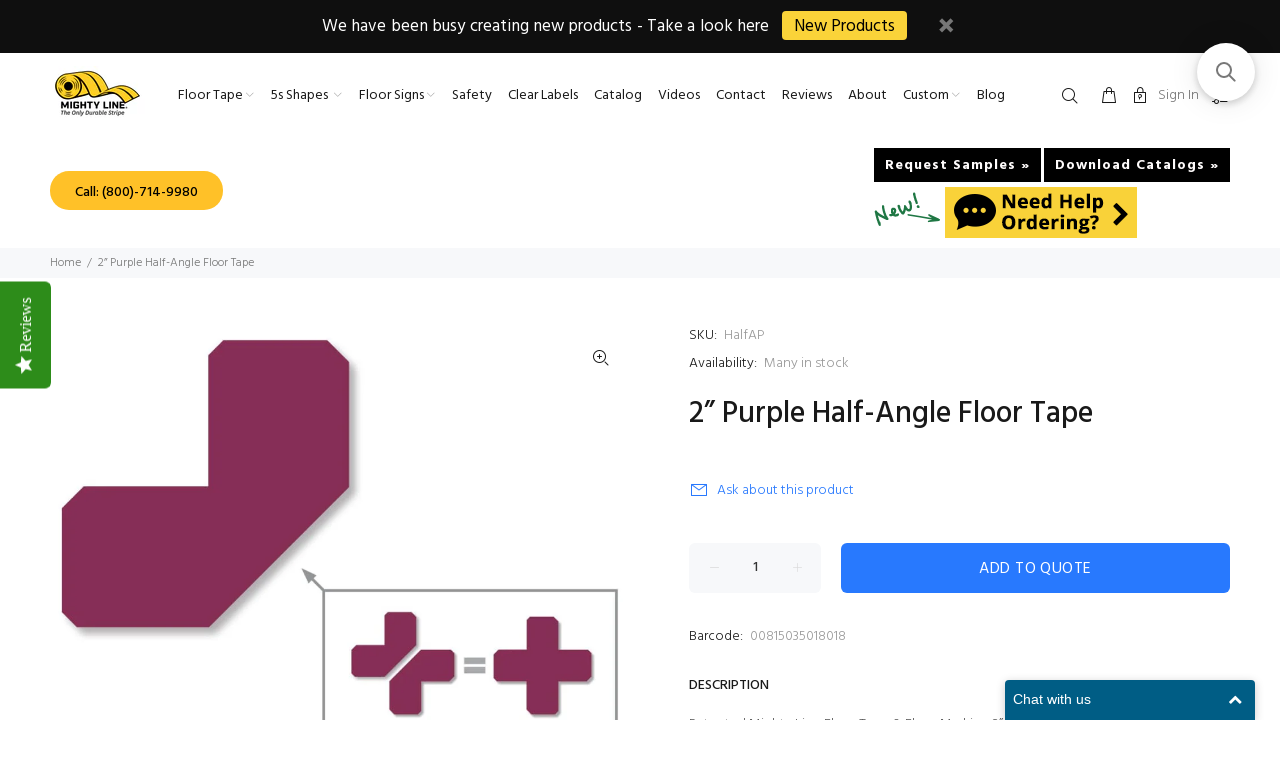

--- FILE ---
content_type: application/javascript; charset=utf-8
request_url: https://searchanise-ef84.kxcdn.com/preload_data.9O0B3c4R0B.js
body_size: 9887
content:
window.Searchanise.preloadedSuggestions=['yellow floor tape solid roll','glow mighty line','freezer floor tape','floor marking tape','floor tape','green solid color tape','diagonal floor tape','yellow and black floor tape','red solid color floor tape','black angles solid','floor tape applicator','footprint big','label protectors','center line floor tape','red dot','floor location marker','2 inch solid color blue tape','safety tape','black dots','keep clear','t floor marking','blue dots','stop sign','green floor tape dots','purple solid roll','ram guard','floor signs','purple dots','3 inch yellow and black','floor tape big foot prints','label protector','do not block','trash can','mighty liner','floor sign','black floor tape dots','yellow and black diagonal floor tape','floor tape 2','clear tape','clear floor tape','yellow solid floor tape dots','fire extinguisher','floor label protector','white dots','red floor marking angles','eye wash','tape applicator','forklift floor sign','fire extinguisher sign','floor numbers','first aid','keep clear do not block','foot prints','exit floor sign','yellow floor tape','angle y','clear label protectors','5s signs','5s corners','door swing','emergency e','stop signs','anti slip','pedestrian signs','do not enter','exit signs','freezer tape','floor arrows','mighty line','pedestrian walkway','5s floor markers','tape angles','4ry yellow','tape tearer','mighty liner bot','protection tape','solid color yellow floor tape roll','safety glasses','corners tape','letters floor marking','reflective tape','tape dispenser','chevrons white roll floor tape','no parking','sign kit','6 x 6 x 2','one way','5s tape','24 floor signs','electrical panel','reflective floor tape','white floor tape','caution forklift traffic','emergency exit','2 red and white tape','anti-slip tape','safety floor tape','orange tape','spill kit','floor marking dots green','foot print','caution door swing','absorbent floor mat','forklift traffic','white tape','custom floor sign','safety tape angles','blue dot','number signs','location markers','yellow arrows','fire exit','caution forklift','caution floor sign','directional arrow','2 floor corners','3 floor tape','pedestrian traffic','floor tape number','pallet jack','solid dot','pedestrian floor sign','mighty line cleaner','2 white safety floor line floor tape','yellow 2 angles','stop signs floor','glow in dark','solid tape','pack floor tape','eye protection','4 solid color tape 100 roll','fork lift','no forklift','yellow tape','t shape','angle b','caution tape','patented tape','3 inch roll','2 green white','blue tape','floor tape with','mighty line low','custom floor tape','stop look','floor cleaner','frigid floor tape','arc flash','red tape','2 solid color tape','black and yellow','hearing protection required','mighty line floor t\'s','angle g','no cell phone floor sign','mighty line removal','cell phone','fire extinguisher do not block','mighty line tape','green tape','do not','l shape','ppe floor sign','blue floor tape','yellow t','angle tape','floor dots','no pedestrian','authorized personnel','floor fire','mighty line floor applicator','letters and numbers','eye wash station','glow tape','3 solid tape 100 roll safety floor tape','tape label protectors','line tape','half angle','x floor tape','2 inch yellow','2 yellow safety floor tape','floor marking signs','antislip safety floor tape','agv floor tape','stop sticker','mighty line 5s corners','2ry safety tape','6 inch roll','keep area clear','mini corner','yellow black','2r tape','solid floor tape','glow in the dark','t tape','no entry','trash can safety floor sign','floor mat','floor corners','footprint floor tape','anti slip tape','2 inch roll','stop bar','tape roll','social distancing','3 solid color tape','tape installation','do not block electrical panel','t 10 inch','ram guard rack protector','traction tape','4 solid tape 100 roll safety floor tape','hard hat','1 width floor tape','mighty line angle','1 inch tape','floor label protectors','8 x 8 x 4','black yellow','bay marker','black and white floor tape','tape machine','social distance','magenta tape','no pedestrians','floor letters','2 floor angles','mighty line tac','mighty line floor tape','label protect','stop watch','floor corners angle','one way floor sign','corner tape','repeat message','2 yellow solid color tape 100 roll safety floor tape','tac floor tape','center line','yellow tape with black','1 mighty line tape','default safety tape','default safety','black and white','packing tape','social dis','arrow roll','cold storage tape','2ry 2 yellow solid color tape 100 roll safety floor tape','no pedestrian traffic','pedestrian crossing','white 2 angles','green arrow','arrow tape','brown angle','customized floor tape','black floor tape','3 tape with chevrons','5s 1 inch blue tape','tape removal','caution watch','pedestrian green','trash can sign','5s 1 inch red tape','mighty line floor tape angles','2 floor tape','trash can 24','spill kit sign','mighty line 3ry','mighty line floor tape applicator','half angles','te tape','floor protector','garbage can','mighty line clear floor marking label protectors','floor tape shapes','solid color tape','eye wash floor sign','fire ex','forklift parking','marking tape','aisle marking','angle w','floor markings','aisle mark','stop floor signs','black tape','gray tape','blue 2 angles','high voltage','clear safety tape','ml cleaner','heavy duty tape','segments black','2rb blue','watch your step','exit tape','red dots','5s applicator','angle blk','mighty line label protector','authorized personnel only','color seg','safety color','clear floor','orange with blue center line floor tape','how to lay out the floor','yellow dot','2 inch white','4 yellow reflective','warning forklift','yellow and black','floor tape yellow','2 solid t','arc flash zone','pedestrian traffic only','rack protector','floor labels','fork truck','1 inch white floor tape','vinyl tape','angles tape','angle o','diagonal tape','electrical keep floor clear','red floor tape','floor stop sign','green floor tape','purple floor tape','red and white floor tape','mini corners','no smoking','please wait here','4 inch roll','social dist','gaffer tape','floor tape solid roll','mighty line floor signs','safety floor','pedestrian green 12','pedestrian sign','formulated floor','line black','caution floor tape','stop the spread','hearing protection','frigid tape','tape reflective','floor tape application','work in','5s floor sign','tape in','marking tape white','safety glasses required','number letter','yellow and black hazard floor tape','yellow angle','5s floor signs','floor markers','die cut location','door swing area floor sign','how to install','angle corners yellow','eye protection required','angle black','arrow rolls','pedestrian pedestrian floor','stop modern 24','floor dot','2 floor tape solid roll','caution do not enter','floor sign stop','pedestrian walk line','orange arrow','green dots','heavy duty','rack guard','floor tape angle 2','absorbent mat','location marker','floor tape tool','forklift sign','mighty line label protectors','steel toe','orange floor tape','do not block floor signs','pack of','ppe required','pedestrian floor','before application','white angle','floor stop','all purpose heavy duty cleaner','tape terror','sds for mighty line','safety shoes','angle green','5s floor marking tape','pallet sign','electric panel','footprint tape','forklift floor signs','stop signs with','tape with white line','floor tape arrow','aed sign','yellow anti-slip tape','in tape','stop think observe','diamond plate','floor angles','caution forklift traffic signs','floor tape diagonal','white and blue','3 yellow floor tape 100','heavy duty label protector','2rw 2rw','mighty line dots','cross walk','duct tape','exit marking','mighty line diagonal chevron floor marking tape','green marking floor','inch arrow','wide tape 4','message floor tape','mighty bot','4 wide solid white t pack of 25','36 inch stop signs','installation instructions','4 wide solid yellow 10 long angle','blue angle','jumbo arrow','social distancing tape','label pro','pedestrian walk','freezer floor','mighty line color segments','5s angles','employees only','floor before applying','eyewash station floor sign','orange with','trash can floor sign','eyewash station','4 inch black floor tape','brown tape','floor yellow tape','blue t','yellow floor tape solid','floor label','guard rack','mighty line angles 6','sign up','industrial peel and absorbent mat','pedestrian traffic floor sign','finished goods','yellow footprints','red white','outdoor tape','gaffers tape','grip tape','x10 mil had','orange angle','yellow/black tape','stop watch for pedestrians','push sweeper','4 x 100 white','letter pack','2 green corners','stop line','mighty line heavy duty label protectors 6 wide by 10','emergency evacuation route','2 solid orange angle','mighty line floor shape number','caution door swing area sign','stop watch pedestrians','5s 1 inch orange tape','yellow foot','red wh','mighty line tac green','red floor marking arrow','not an exit','floor decal','exit sign','2 yellow tape','marking tape,roll','no ped','the tape tearer','no flame','masking tape','safety floor tape diagonal','green marking tape','safety tape angles yellow','corners angle blue','mop bucket','3 inch white roll','2 white tape','pack of 50','floor mats','heavy duty label','angle yellow','2 inch solid color tape','safety tape applicator','glow in the','letter a','floor shape tape','red and white','floor marking angles','floor tape shape','stop floor','point tape','wet floor','heavy duty label protectors','solid floor dot','do not block fire extinguisher','stop look both ways','tape angles 6 x 6 x 2','new mighty liner','floor applicator','mighty line 2','corner floor tape','reflective safety tape','4rb tape','2 red/white tape','no parking permitted','yellow dots','how to apply tape','blue and white','keep clear do block','do not block this door','warning forklift traffic','6 wide solid t pack of 100 floor tape & floor marking','keep clear sign','gryt tape','floor tape angle','does smoking','red tag','aisle sign','yellow arrow','angleg green','mighty line solid color floor tape','3 inch safety tape','floor tape 2 inch','inspected solutions','mighty line clear floor tape','3 solid floor tape','peel and stick floor sign','safety first','watch the','in numbers','glow in dark tape','tape applicator applicator','installation guide','2 tape segments','marking tape green','non slip','iso safety sign','clear safety','4 inch red','color guide','floor preparation','2 inch yellow brick','floor tape blue','tow motor','6 x 8 x 3','forklift and driver','entry mats','mighty line 4rychv','walking sign','red inch anti-slip tape','dot floor marking','black angle','door swing area','all purpose cleaner','no walk','5s angle white corners tape','orange dots','beveled edge tape','protection mask','2 yellow tape with black chevrons 100 roll safety floor tape','tape instructions','mighty tac','mighty line 6','white and green','caution area','stop safety glasses and steel toe shoes','first aid sign','stop sign line','die cut location markers 4.5 x 10 pack of 10 1 character','2 inch angle','angle blue','2 inch roll red white','receiving area','mighty tape','2 angle tape','red stop tape','preparing for floor','line floor tape','purple corners','marking and','orange footprints','floor tape striped','floor tape solid angles 2','3 tape with chevrons 100 roll safety floor tape','yield floor sign','number floor marker','floor decals','agv tape','hazardous area','column protection','mighty line label protectors heavy duty 6 x 10','striped floor tape','purple tape','mil thickness','walk way','floor tape clear','yellow safety tape','floor marker','2 red solid color tape 100 roll safety floor tape','24 route floor signs','red an','stop look and','applicator video','tape dealer','yellow solid dot','white mighty line floor tape','solid t','clear floor marking tape','red chevron','clear label protector','floor marking tape t','anti slip floor tape','blue dot 2.7','2 yellow floor tape','angle3g green','2 yellow mightyglow','blue with','white center','label protec','customized vertical','2.7 blue dot','mighty line 36 in yellow caution door swing area floor sign','brown l','social distance marker','2 solid color','yellow footprint','clear labels','white tape in','angle 3 yellow','blue arrow','electrical panel clear','pallet rack','pallet floor','black white dia','floor tape 2 x 100','part this','keep clear floor','no walking permitted','6 inch repeating message','pedestrian tape','forklift park','floor tape x10','floor tape solid','do not stand','black arrow','yellow black 2','green angle','do not block tape','floor letter','floor arrow','brown arrow','fire extin','2 wide solid yellow angle','red tapes','recycle can 24','pristine 4 floor tape','3 red solid color tape 100 roll safety floor tape','m liner','pedestrian floor signage','restroom ahead','floor tape glow','no par','yellow circle','3 yellow solid color tape 100 roll safety floor tape','pack of 25 angle tape','keep clear do not block 24x36','luminescent yellow 2','safety tape angle','dont block','repeating message tape','2 black 5s floor marking angle 5s warehouse','mighty line 4 yellow with reflective center line','orange 2 angles','4 inch blue brick','4 red floor tape','look look','preparing for','fire sign','mighty line floor label protectors','4ry harsh','floor marking','arrow sign','cardboard floor','stop floor tape','glow in the dark tape','black white','vinyl floor tape','dry easier','1 x 4 t','2 color tape 100 roll safety floor tape','caution door swing area','first aid floor signs','5s environments','8 l x 3 w','angle r','forklift crossing floor sign','forklift crossing','4 clear mighty','in corners','long angle','orange and white','white solid dots','maintain distance','chevron tape','warehouse floor signs','red angles','4 safety yellow','2 red tape','for forklift','high visibility','2 yellow corners','no forklifts','default safety tape 4','red t','floor adhesive','sticky floor mat','caution watch for','ram guard rack','keep clear tape','blue number','yellow with black chevrons','line green','do not block access','blue solid color tape','black and yellow floor tape','marking kit','solid angles','mighty line 4y','yellow black tape','hazard tape a visual safety guide','tape applicators','l shape tape','workplace safety','message tape','tac anti-slip','l line','solid color floor tape','24 mighty line stop red bar floor sign','5s angle black tape','watch out','restricted area','floor shield','ear protection area','forklift traffic floor sign','mighty line tac heavy duty diamond plate floor tape','hard hat area','pe required','number floor sign','black chevron','absorbent mats','number tape','keep clear do','no pedes','ml5s app','clean room tape','2 inch floor tape','ansi color-coded','4 wide green tape','6 white tape','caution slow down signs','floor tape corners','first aid do not block','center strip safety tape','tape segment','keep area clear tape','ansi osha safety color','box tape','raw materials','custom tape','pedestrian floor signs','agv tapes','yellow mighty line arrows','safety t','do not block door','mighty line 1 number floor marker adhesive 4.5"x10 size pack of 10','proceed line','tape t white','trash can yellow','pedestrian man','keep cle','antislip floor tape','high floor tape','outdoor sealer','clear protectors floor tape','packing tapes','6 inch gray','emergency evacuation','sign kits','red feet','traction antislip floor tape','yellow t\'s','barcodes tape','2 red white','5s 1 inch yellow tape','might line clear','green floor sign','how to apply','3 inch yellow angle','2 black angle','for tape traffic','yellow black anti','black floor marking angles','black and white floor tapes','2 yellow brick safety floor tape 100 roll 2 yellow brick safety floor tape 100 roll','safety floor tape blue','angle tape 6','red angle 6 x 6 x 2','green white and blue and white','mighty line 5s mini corners','how to remove sign from floor','yellow tape with black chevrons','6rblk upc','stop watch for forklifts','tape for','4 yellow mighty glow with luminescent center line 100','beyond this point','stop floor signs mighty line','mighty line freezer','2 inch black','white arrow','gray dots','3 black and yellow segment','2 wide tape','do not block floor stick','page tape','wide solid t','solid color floor tape roll','foot shape tape','steps down','laser guidance','mighty line 5s floor sign danger','angle floor tape','x6 angle tape','inch yellow tape','caution forklift traffic 24','l tape','floor marking letters a','mighty line arrow roll','white with green','roof safety tape','yellow black t','5s label protector','mighty line safety tape','white tape inch','application instructions','applicator with laser','no forklift floor sign','2 wide solid','do not enter floor sign','temperature requirements','l shapes','green t','2 inch angles','floor marking angle','watch for forklift','floor tape yellow 4','mighty line 6 yellow solid color tape 100 roll','mighty line 6ry floor marking tape 6 width','black yellow angle','roll of arrows','3rb floor tape','white angles','3 inch yellow','5s floor marking corners and angles','tape 4 yellow with solid line','marking angle','grip floor tape','gray dot','yellow and black tape','first aid kit','red roll of tape','fork lift parking','2.7 yellow dots','yellow mighty line tac','cold storage','white green','white solid tape','blue floor marking angles','orange and black','beveled floor tape','die cut','stop no','1 black roll','be angle','extreme might ram guard rack protector','ear protection','mighty line letters and numbers','foot traffic','green 2 angle','electrical tape','yellow brick','location mark','black edge','safety tape yellow','white footprints','customized repeating','tape tools','mighty liner floor','absorbent sticky floor mat','yellow 3 angles','in white green diagonal','caution door','3 wide solid','removing tape','rectangle shape','bay marking','mighty line 1 solid color floor tape','red big foot','4 inch white floor tape','x10 t\'s','walking permitted','5s corner','pedestrian line','blue white','finish goods','4 with reflective center line 75 roll safety floor tape','2 white and black tape','safety 4 black and yellow','keep clear floor sign','how to peel the tape to apply','2rwchv red','blue ts','floor clear','way sign','reflective tapes','safety tape red','paper cardboard','4 inch mighty','mighty line applicator','protector tape','mighty line floor location markers numbers','mighty line floor applicator videos','50 mil tape','2 solid white','safety sign','inch tape dispenser','caution floor signs','angle 4g','2ry harsh','forklift crossing driver','2 orange tape','customized repeating message','l 6"x6"x2','tape lue','angle 3b','3 yellow black roll','caution signs','2rw mighty','1 in red tape','yellow angles','floor tape t shape','2 wide solid orange t pac','floor stop sign 48 x 48','6 yellow and black','keep clear do not','hotels do','stop for pedestrians','l floor marking tape','exit right','eye wa','one way sign','6 clear floor tape','die cut location markers','caution tow motor','food waste','2 black 5s floor tape angle safety floor tape × 1','24 stop sign','floor tape warehouse','floor tape applicators','tape have due','one way floor','red arrow','tac floor tape 3','yellow footprint with luminescent center line pack of 50 floor marking','label p','high vis','floor an','floor angle 6','the mighty liner','mighty line keep clear do not block safety floor sign','green tape 4','green line','mil tape','black and yellow corners','stop watch 24','2 inch blue','might line tape','2 inch green','mini black corners','center line tape','mighty floor cleaner','watch for pedestrians','eye was','traffic title','floor protection','absorbent floor','x 100 yellow mighty line','2 red corners','food safety','4 x 100 white tape','long angles','3 green roll','no food','2rg floor tape 2 100 green','glow dark','4 inch yellow mightyline floor tape','purple angle','traffic floor sign','6 inch caution tape','stop forklifts','5s floor tape products','long segment','clear label','emergency stop','red white be','safety signs','mighty line white red line','yellow solid','stop look both','size x','blue solid tape','industrial lines in','mighty line tac traction','red stop','care floor tape','safety tool','caution safety glasses required','2 in floor tape','5s floor marker','stop watch for','floor sign protection','yellow and green','floor safety','yellow 3.5 dot','3 yellow black','steel toe required','6 tape applicator','4 wide tape','2 tape applicator','4 yellow solid color tape 100 roll safety floor tape','safety diagonal','red floor tape solid roll','keep this area clear','4 yellow chevron','red white tape','green 5s tape','marking floor tape','tape point','5s marker','pallet corners','5s floor tape','2 floor arrow','12 foot prints','black with yellow','red and white floor tape roll','mighty line default','yellow solid color floor tape','floor sign keep clear','fire ext','temporary tape','arrow floor sign','yellow and magenta','5s blue tape','red center','frigid floor','black and orange tape','6 x 6 x 2 green','floor angle','mighty line forklift warning','2rrwctr upc','bold test product without variants','3 red and white floor tape','black and blue floor tape','no fork','clear protector','safety glasses sign','keep clear electrical panel','might tape','gray arrow','green dot 2.7','2"wide solid black angle','black angles','trash can 16','2"x 100 blue','stop floor sign','2 inch tape','yellow black foot','arrow white','mighty line protection mask required floor sign protectmaskreq24','mighty line yellow','mini blue corners','angle brown','ppe required floor safety','drinking station signs','keep clear area','angle gry','2 inch white corners','2 inch black roll','floor protectors','2 red chevron','gray angles','angle by','2 x 100 line','green and white','mighty line 3 green color tape','watch for forklifts','5s floor','3 yellow tape with black chevrons','75 inch gray dot','2 safety floor tape','caution wat','24"stop signs','industrial peel and stick absorbent floor mat','black with white','4 inch mighty glow','a to z','4 inch angles','shieldmark mighty line industrial floor tape','5s angle','mind your step','10 inch long segment','yellow magenta','2” yellow tape','frigid freezer','number floor tape','stop painting','safety floor tape 100','staff covid-19','foot protection','white corner','floor signs yield','black center','red solid dot','green angles','yellow and green tape','floor tape angles','5s label protectors','solid angle','safety tape arrow','mil floor tape','cover tape','floor tape solid yellow','floor stop signs','corners angles','test sign','mighty line green','3 green floor tape','green white','4 wide blk','swing door','water faucet','forklift driver','stop safety glasses','no cell','no parking36','angle gt','brown dots','green corner','mighty line angles blue 6','customized 48 circle','cautiontowmotor16 upc','1 solid color floor tape','cost saving','solid color arrows','eye washing sign','eye washing station','and yellow','mighty line diagonal arrows','safety tape 2 black white','safety tape 2 blue','safety tape 2 red','4 x 4 x 1','solid white floor tape','t floor','safety tape yellow and black','red tape 2','diagonal anti slip floor tape','safety color solid','4 inch yellow black diagonal tape','3r solid color tape','mighty line 4in yellow','in place','best 【visit','instructions for use','if u','surface prep','install instructions','create an','black and yellow chevron tape','hazard reflective','hazard reflective non-slip','3 in white floor tape','custom repeating floor tape','glow in the dark exit signs','how to install tape','adhesion product','mighty line 3rb floor tape','core size','blue floor tape arrow 5.5','install video','4 yellow solid color tape','2in black','forklift route','keep moving','no exit','the mighty liner floor tape applicator for 2 3 and 4','tape install','arrow marking','keep out','2 x tape','pedestrians only','work area','forklift warning','lock out','tag out','arrow de bus route','half stop','lift table','safety equipment','traffic only','sds book','directional floor sign','do not leave','3 floor tape red','keep off','no accident','our aim','stop an exit','4 way intersection','3 way intersection','face shield','2 in red solid floor tape dots','rectangle floor signs','no standing','steel toe shoes','work out','pedestrian only','employee only','when wet','safety zone','door swing line','watch out for','4 red tape with green center line','arrow up','eye protection area','egress aisle','exit arrow','for controlled','pro safe','mighty line custom floor tape','arrow head','one way arrow floor tape','exit store arrow','line set tape','epa tape','superior mark','color safety tape','clear coarse floor tape','blue anti slip tape','industrial brown tape','mil thick wide','anti strip','numbers and letters','clear aisle marking tape','exit door','denatured alcohol','floor signs pedestrian yello','label protector heavy duty','pedestrian crossing 16 floor sign','stop sign modern floor sign floor marking sign 16','50-mil thickness','starting tape','orange chevron','measure tape','mliner applicator','red 2.7 dots','do not step','round tape','yellow caution area','mighty lin','24 x 36 keep clear sign','blue work in progress sign','for critical zones','solid color tape 100 roll safety floor tape red','solid color tape 100 roll safety floor tape','red and white chevrons','safety color guide','mighty line 2 wide solid yellow angle','mighty line solid color floor tape blue','mighty line color floor tape','mighty line sold color','mighty line solid color floor tape yellow and blue','black and red 2 tape','angle 6 x 6 x 2 yellow','yellow 15 x 15 x 5','4 inch black roll floor tape','1 inch floor tape','safety colors','gray 2 angles','black & yellow','mighty mlabel1013','yellow reflective tape','oval floor marker','hazard floor','floor tape non slip','2 blue solid color tape 100 roll safety floor tape','4 r/w','yellow floor','4 green mighty line tac','do not block keep clear','2 wide solid yellow angle pack of 100 floor tape & floor marking','diamond plate floor tape','v seal','diagonal floor tape 2','mighty line 2 floor tape','yellow solid color tape 100 roll safety floor tape','white with red tape','floor prep for tap','1 solid color tape 100 roll','roll up door','round black floor signs','round floor signs','center strip','black white floor tapes','center stripe safety tape','safety tape shapes arrow green','safety tape shapes 5 1⁄2 arrow green','safety tape angles 6 x 6 x 2','caution pit','safety glass','caution watch for f','3ry blue','keep clear do not block electrical','keep clear for 36','yellow arrow shape floor marking tape','how to install my floor signs','floor tape cross','grip safety','mighty line orange tape','diamond plate floor','1 aisle marking tape','white/red 100','mighty line freezer floor tape 4','equipment only','floor door stop','outdoor sealer techniques','yellow solid color tape 100 roll','caution proceed slowly','slow down signs','slow down','yellow high durability','concrete tape','shipping and receiving','red stripe','anti lip','floor tape letters','clear anti slip tape','watch your step tape','3 yellow and black diagonal mighty line tac traction antislip floor tape 100 roll','machine tape','floor sign protector','finished goods 16','mighty line 2 and 3 angles','wide solid color t','mighty line 4 solid angles','no foot traffic','l corner','lift above','roll of white floor tape','tape corner','is mighty line water','anti-slip floor tape','4 black tape','black 4 tape','orange floor tape 4','safety tac tape','floor tape stop sign','color code','color guide osha','osha color guide','new mighty liner 2','safety color guidelines','level 5 tools','no pallet','stop look out for forklift','how to clean mighty line floor tape\'s surface','lean tape','10 ft stop sign','hi vis','spill kit signs','vinyl tape 2','arrow 10 y','blue angle 3','tool vinyl','distance floor signs','equipment hazard','3 yellow floor','3 white tape with black chevrons','4 white tape with black chevrons','fire extinguishers','mighty line safety','5s red tag','mighty line 4rg','mighty line 2 angles','mighty line 2 wide solid yellow','gray safety color','floor signs park','wait here','3 diagonal tape','agv signs','4 wide solid white 4 long angle pack 25','6”x 4 floor segments','tape angle white 4','heavy duty clear tape','2 chevron tape','square keep clear','in red angle floor tape','keep clear kit','do not block kit','s e','red tape 6','black t\'s','2 inch yellow floor tape','green solid 2','non skid','modern stop','yellow roll of tape','do stand','application tool','big green foot','in safety tape','orange arrow floor','green che','bay marker floor','default labelprotect','mighty line angle floor tape','brown solid tape','arrow purple','flt floor sign','floor tape y angles','foot sign','angle rw','heavy duty sticker','4 wide solid yellow angle','keep clear tria','6 wide t','4 yellow floor tape roll','eco-friendly non chlorine cleaner','2 freezer floor tape','blue corners','0.75 inch purple dot','stop stpmsg24','4 red tape','solid arrow yellow','red number','4 pack marking tape','yellow floor tape roll','red solid tape','green half angle','pro applicator','red white 2','orange with white','no fire','mighty liner tape dispenser','does sign','mighty line trash can safety floor sign','mighty line tape equip','floor plastics','yellow floor tape diag 3','angle wt inch','sign stopmodern24','floor marking tape arrow solid','default safety floor tape','marking standard','keep clear fire','2ro floor tape 2 100 orange','yellow and black safety tape','on center black','orange 2 angles 5s','2 white tape with green chevrons 100 roll safety floor tape','floor 4fy','5.5 wide solid black arrow roll','do not block eye wash','how to installation','arrow 10g','1 rubber tape','keep clear 24x36','2 solid angle','3 yellow mighty line','jumbo dot','heavy duty floor tape that can with stand forklift','tape gray','5.7 dot red','sticky mats','to shop','purple angle floor tape','solid arrow blue','3 wide solid yellow angle','3 purple roll','3/4 wide solid black mini corner','4 inch yellow black','do not black','tape for floor','hospitals floor tape','mighty liner instructions','superior used','green 3 inch','2 black white','hearing protec','3 yellow t\'s','yellow black hazard','3 floor tape segments','red foot print','mighty line tape 1','floors our','ped traffic','label tape','white and green lean','keep clear do block 36x42','stop sign custom','2 glow floor tape','anti tape for','mighty line solid yellow t','2 yellow & black','green white 2','keep distance maintain 6','in black','safety shoe','25 floor tape','formulated tape','watch floor','black anti slip tape','t orange','solid yellow','4 yellow/black','mighty line purple of footprints','50 ml floor label','3 yellow tape','black-and-yellow tape','parking marking','mighty line solid color footprints regular','yield signs','24 stop signs','clear floor marking','fire exti','black and yellow 2 tape','2 inch black white tape','3.5 floor tape dots','to but','duty tape','3/4 wide solid mini corner pack of 108 orange','2 inch t','black solid tape','2 yellow mightyglow with luminescent center line','floor sign fire extinguisher','2 inch roll black white','footprint luminescent','tape tear','no fire sign','4 yellow black','truck peel','red white striped tape','default location','clear floor label','yellow green','lane marking','2 red angle','floor sign trash','forklift warning 24','how to','4 blue tape','clear floor tape 4','orange floor tape 2','safetyglassesreq2436 upc','2 repeating floor tape','3 angle blue','2 x 6 x 6 floor marking angle','tape 2 x 100 blue','black dot','orange with red','yield sign','footprints with luminescent center','4 in purple','1 inch orange roll','heavy duty label protectors 10','white dot','metal tape','yellow floor tape solid with black','2 inch yellow tape','watch tape','stop sign floor','green white angle','2 white tape with red chevron 100','pedestrian lean','4 anti-slip yellow solid color floor tape','4 yellow solid color tape 100 roll safety floor tape × 1','mighty line 1 inch','safe area','2 x 6 angles','purple foot','mighty line 2 green solid color tape','proceed with caution','keep floor','y t','angles marking tape','does signs','door tape','line power','clear mighty line floor tape','customized 4 inch yellow','black floor angles','floor cleaner 1 gallon','yellow black roll','yellow t tape','pedestrian walkway forklifts','2 inch solid white','tape x 100','fire safety','4 mighty line clear floor tape','red & white 2 x 100','stop point','warehouse safety','black & white','2 wide caution floor tape 100 roll','semi 4 try','floor tape green and white','part arrow10y','red and black tape','label protector 6 10','rack protection','blue color','of clear','mighty line 2 green solid color tape 100 roll','yellow segments','5.5 wide solid blue arrow roll','black 2 tape','do not block first aid kits','mighty 100 roll','in is','white 4 tape','angle chevron','2.7 red dots','area in front electrical','2 x 100 yellow mighty line 1','mighty line industrial','white & black floor tape','red big footprint','blue 2 t\'s','clear reflective tape','2 red lum','glow in the dark arrows','1 inch yellow dot','direction arrow','2 orange floor tape angle','2 blue floor tape','blue 3 inch','black 4 inch','3/4 wide solid mini corner pack of 108 white','jumbo floor','trash can yellow 24 inch wide floor sign ×','recommend tape','clear floor protector','safety tips','agv center line tape','safety walk tape','fire extinguisher tape','floor taper','antislip black 2 inch','white and black','4 inch yellow tape solid product','tapes for','can improves','oily ra','mighty line 2 white tape with re chevrons','6 x6 x 2 angles','brown floor tape 1 inch','3 white angles','stop modern 16','osha compliance kit','octagon stop for','3.5 purple dot','how pedestrians','arc tape','2 black and yellow','4 inch floor tape','mighty line solid color floor tape 4ry','3 wide solid red angle','no park 36','shape shape','luminescent footprint','cleaner for mighty line tape','x6 green corners','stop the spread floor sign covid-19 floor marking heavy duty sign','fire extinguisher floor tape','10 h custom pac l mighty','tape guard various tapes','cross walk yellow','4 black solid color tape 100 roll safety floor tape','what is the tape made of','white 5.7 dot','black yellow tape','yellow 2 angle','glow footprints','no need to hoard','solid tape green','2 red solid color tape','heavy equipment','2 red tape 100','heavy duty floor tape','angle wide','r angle tape 6 x 6 white pack of 100','hear protection','when to but','yellow glow foot','yellow 2.7 dots','2 yellow black','grip tape for wet floor','6 mighty line floor tape solid','fire extinguisher floor marking','stop point go','tape tape dispenser','4 black solid','cleaning product','yt yt','blue 5.5 arrows','red floor tape with stop','donot stand','4 inch blue','red an white','8in wide','heavy duty antislip floor tape','stop sign for floor','2 orange solid color tape 100 roll safety floor tape','round cut','mighty line 2 red angles','arrow green','55 t tape','black mighty','cleaning solution','mighty liner 2 3 4 applicator','mighty line floor location markers','label labelprotect','clear floor protectors','2 wide angle','2 yellow floor tape solid roll','tape clear','mighty line traction safety tape','2 blue mighty line floor tape','for awareness','trash container','exit for sign','for pedestrians','shield mark','blue marking tape','4 yellow floor tape','3 yellow anti slip floor tape','arc flash sign','standard floor signs','mighty line 2 yellow floor tape 100 roll','2 in gray','arc flash zone signs','6 mighty line yellow with d','default safety tape angles','please wait','3 t shape white','do not enter the work area','2 inch blue industrial floor tape','eye wash do not block','4in yellow','4 mighty line yellow adhesive','floor tape anti-slip','round floor marking','4 white black','solid yellow tape','enter is','adhesive strip','letters numbers','red 2 angles','floor forklift','2 mighty line center line floor tape yellow with blue center','white tape 2','blue with white','wide red angles','directional arrow y24','4 yellow tape with green line 100','mighty line label pr','of the product','area in front of electrical panel','floor sign with number','orange 2 angle','vinyl safety tape','pedestrian walkway12','please stand','route sign','2 inch solid green angle tape','color options','recommended on','mighty line 4 white tape with black chevrons 100 roll','the 5s','4 inch blue floor tape','dark floor tape','4 mighty line floor tape','keep 6 feet apart','tape installation tape install','4 yellow mightyglow with luminescent center line','tape floor','colors 3 floor tape','direction for applying','keep clear not block','yellow black floor tape solid','hand wash','floor tape protector 6 x 10','mighty line 5s','help line number','roll clear floor tape','floor tape specialty','please sign','floor tape 4 inch black 100 roll','no residue','mighty line 4 clear mighty line floor tape 100 roll','yellow floor tape antislip','4 inch yellow roll','green 5 s tape','do not block emergency exit','for edge','floor tape blue inches','yellow floor tape 4','safety best','custom sign','3 100 red/white','6 wide caution floor tape 100 roll','1 floor tape','keep panel','mighty line applicator6','wide solid angle white','black 3.5 dots','white and red','2 inch yellow with blue','evacuation route','red and white arrow','center line red','mighty line 2 yellow tape with black chevrons','red and','b t','floor arrow blue','orange 3 angle','orange with black','4rylumctr 4rylumctr','floor marking letters','stop sign message','3 blue tape','in red/white floor tape','reflective center line','anti-slip floor','anti slip black','6 x 5 floor label protector','directional floor','48 48 stop sign','adhesive mat','mighty line white','green custom cut','floor exit','floor steralize','3 anti-slip chevrons','red mighty line','floor location markers','yellow rolls','customizable 4 repeating floor tape × 1','purple solid color safety tape','safety corners','custom repeating message tape','white tape black','floor tape roll','2 blue dots','3 solid white','stop safety glasses and steel toe shoes required','4 red mightyglow with luminescent center line','tape marker','ml applicator','tape applied'];

--- FILE ---
content_type: text/javascript
request_url: https://mightylinetape.com/cdn/shop/t/57/assets/socialintents.1.3.js?v=128719627729057895561717770518
body_size: 298
content:
var socialintents=!1,socialintents_vars2={};!function(){function t(t,n,e,s){if(n=("http:"==document.location.protocol?"http://":"https://")+t+n,"js"==e){var i=document.createElement("script");i.setAttribute("type","text/javascript"),i.setAttribute("src",n)}else if("css"==e){var i=document.createElement("link");i.setAttribute("rel","stylesheet"),i.setAttribute("type","text/css"),i.setAttribute("href",n)}if(void 0!==i){s&&(i.setAttribute("integrity",s),i.setAttribute("crossorigin","anonymous"));var a=document.getElementsByTagName("script")[0];a.parentNode.insertBefore(i,a)}}function n(t){var n=RegExp("[?&]"+t+"=([^&]*)").exec(window.location.search);return n&&decodeURIComponent(n[1].replace(/\+/g," "))}function e(t,n){return t.length>=n.length&&t.substring(t.length-n.length)==n}function s(t,n){return t.substring(0,n.length)==n}function i(t){if(!t||0==t.length)return!0;for(var n=window.location.protocol+"//"+window.location.host,i=window.location.href.split("?")[0],a=t.split(","),r=!1,c=0;c<a.length;c++)try{var o=a[c].trim();o===n&&(r=!0),"*"===o?r=!0:"*"===o.charAt(0)&&"*"===o.charAt(a[c].length-1)?i.indexOf(o.substring(1,o.length-1))>0&&(r=!0):"*"===o.charAt(0)?e(i,o.substring(1))&&(r=!0):"*"===o.charAt(o.length-1)?s(i,o.substring(0,o.length-1))&&(r=!0):e(i,o)&&(r=!0)}catch(l){r=!0}return r}function a(){var n,e,s,a=(document.location.protocol,"https://"),r="";jQuery("script").each(function(t,n){var e=jQuery(n).attr("src");e&&e.indexOf("socialintents")>0&&(r=e)});var c=(e=(n=r).split("#"),s="",e.length>1&&(s=e[1]),s);if(c){var o=JSON.parse(sessionStorage.getItem("socialintents_vs_"+c));if(o&&"undefined"!==o){var l=0;jQuery.each(o,function(n,e){var s=e.type,a=e.wid,r=e.pattern,c=e.patternExclude;i(r)&&(0===c.length||!i(c))&&(setTimeout(function(){"chat"===s?t("www.socialintents.com","/api/chat/socialintents.1.3.js#"+a,"js"):"null"!==s&&t("www.socialintents.com","/api/"+s+"/socialintents.1.3.js#"+a,"js")},800*l),l+=1)})}else jQuery.ajax({type:"GET",url:a+"www.socialintents.com/json/jsonGV.jsp?uid="+c,async:!0,jsonpCallback:"jsonCallback",contentType:"application/json",dataType:"jsonp",success:function(n){o=n.widgets;var e=0;jQuery.each(o,function(n,s){var a=s.type,r=s.wid,c=s.pattern,o=s.patternExclude;i(c)&&(0===o.length||!i(o))&&(setTimeout(function(){"chat"===a?t("www.socialintents.com","/api/chat/socialintents.1.3.js#"+r,"js"):"null"!==a&&t("www.socialintents.com","/api/"+a+"/socialintents.1.3.js#"+r,"js")},800*e),e+=1)}),sessionStorage.setItem("socialintents_vs_"+c,JSON.stringify(o)),setTimeout(function(){sessionStorage.removeItem("socialintents_vs_"+c)},6e4)},error:function(t){console.log(t.message)}})}}window.jQuery&&"1.5.1"!=jQuery.fn.jquery&&"1.4.2"!=jQuery.fn.jquery&&"1.6.1"!=jQuery.fn.jquery&&"1.6.2"!=jQuery.fn.jquery&&"1.6.4"!=jQuery.fn.jquery||t("ajax.googleapis.com","/ajax/libs/jquery/3.6.0/jquery.min.js","js"),socialintents||(socialintents=!0,setTimeout(function(){window.jQuery?a():setTimeout(function(){a()},750)},250))}();

--- FILE ---
content_type: text/javascript
request_url: https://mightylinetape.com/cdn/shop/t/57/assets/vendor.min.js?v=139882076577697321581717770518
body_size: 38540
content:
console.log("Wokiee Shopify Theme. Version 2.3.3 shopify 2.0. https://themeforest.net/item/wokiee-multipurpose-shopify-theme/22559417"),function(t,e){"object"==typeof exports&&"undefined"!=typeof module?e(exports,require("jquery"),require("popper.js")):"function"==typeof define&&define.amd?define(["exports","jquery","popper.js"],e):e(t.bootstrap={},t.jQuery,t.Popper)}(this,function(t,e,i){"use strict";function n(t,e){for(var i=0;i<e.length;i++){var n=e[i];n.enumerable=n.enumerable||!1,n.configurable=!0,"value"in n&&(n.writable=!0),Object.defineProperty(t,n.key,n)}}function o(t,e,i){return e&&n(t.prototype,e),i&&n(t,i),t}function s(){return(s=Object.assign||function(t){for(var e=1;e<arguments.length;e++){var i=arguments[e];for(var n in i)Object.prototype.hasOwnProperty.call(i,n)&&(t[n]=i[n])}return t}).apply(this,arguments)}e=e&&e.hasOwnProperty("default")?e.default:e,i=i&&i.hasOwnProperty("default")?i.default:i;var r,x,a,l,c,d,u,p,h,f,g,m,v,b,E,y,C,_,T,w,S,k,D,A,I,F,O,B,P,H,j,N,L,R,W,Y,M,X,q,U,z,V,K,Q,G,J,Z,tt,te,ti,tn,to,ts,tr,tx,ta,tl,tc,td,tu,tp,th,tf,t4,t1,tg,tm,tv,t0,t$,t5,t8,tb,tE,ty,tC,t_,tT,tw,tS,tk,tD,t2,tA,t3,tI,t7,tF,tO,t6,t9,tB,tP,tH,tj,tN,tL,tR,tW,tY,tM,tX,tq,tU,tz,tV,tK,tQ,tG,tJ,tZ,et,ee,ei,en,eo,es,er,ex,ea,el,ec,ed,eu,ep,eh,ef,e4,e1,eg,em,ev,e0,e$,e5,e8,eb,eE,ey,eC,e_,eT,ew,eS,ek,eD,e2,eA,e3,eI,e7,eF,eO,e6,e9,eB,eP,eH,ej,eN,eL,eR,eW,eY,eM,eX,eq,eU,ez,eV,eK,eQ,eG,eJ,eZ,it=function(t){var e=!1;function i(e){var i=this,o=!1;return t(this).one(n.TRANSITION_END,function(){o=!0}),setTimeout(function(){o||n.triggerTransitionEnd(i)},e),this}var n={TRANSITION_END:"bsTransitionEnd",getUID:function(t){do t+=~~(1e6*Math.random());while(document.getElementById(t));return t},getSelectorFromElement:function(e){var i,n=e.getAttribute("data-target");n&&"#"!==n||(n=e.getAttribute("href")||""),"#"===n.charAt(0)&&(i=n,n=i="function"==typeof t.escapeSelector?t.escapeSelector(i).substr(1):i.replace(/(:|\.|\[|\]|,|=|@)/g,"\\$1"));try{return t(document).find(n).length>0?n:null}catch(o){return null}},reflow:function(t){return t.offsetHeight},triggerTransitionEnd:function(i){t(i).trigger(e.end)},supportsTransitionEnd:function(){return Boolean(e)},isElement:function(t){return(t[0]||t).nodeType},typeCheckConfig:function(t,e,i){for(var o in i)if(Object.prototype.hasOwnProperty.call(i,o)){var s,r=i[o],x=e[o],a=x&&n.isElement(x)?"element":(s=x,({}).toString.call(s).match(/\s([a-zA-Z]+)/)[1].toLowerCase());if(!RegExp(r).test(a))throw Error(t.toUpperCase()+': Option "'+o+'" provided type "'+a+'" but expected type "'+r+'".')}}};return e=("undefined"==typeof window||!window.QUnit)&&{end:"transitionend"},t.fn.emulateTransitionEnd=i,n.supportsTransitionEnd()&&(t.event.special[n.TRANSITION_END]={bindType:e.end,delegateType:e.end,handle:function(e){if(t(e.target).is(this))return e.handleObj.handler.apply(this,arguments)}}),n}(e),ie=(e7="alert",eO="."+(eF="bs.alert"),e6=(eI=e).fn[e7],e9={CLOSE:"close"+eO,CLOSED:"closed"+eO,CLICK_DATA_API:"click"+eO+".data-api"},eB="alert",eP="fade",eH="show",ej=function(){function t(t){this._element=t}var e=t.prototype;return e.close=function(t){t=t||this._element;var e=this._getRootElement(t);this._triggerCloseEvent(e).isDefaultPrevented()||this._removeElement(e)},e.dispose=function(){eI.removeData(this._element,eF),this._element=null},e._getRootElement=function(t){var e=it.getSelectorFromElement(t),i=!1;return e&&(i=eI(e)[0]),i||(i=eI(t).closest("."+eB)[0]),i},e._triggerCloseEvent=function(t){var e=eI.Event(e9.CLOSE);return eI(t).trigger(e),e},e._removeElement=function(t){var e=this;eI(t).removeClass(eH),it.supportsTransitionEnd()&&eI(t).hasClass(eP)?eI(t).one(it.TRANSITION_END,function(i){return e._destroyElement(t,i)}).emulateTransitionEnd(150):this._destroyElement(t)},e._destroyElement=function(t){eI(t).detach().trigger(e9.CLOSED).remove()},t._jQueryInterface=function(e){return this.each(function(){var i=eI(this),n=i.data(eF);n||(n=new t(this),i.data(eF,n)),"close"===e&&n[e](this)})},t._handleDismiss=function(t){return function(e){e&&e.preventDefault(),t.close(this)}},o(t,null,[{key:"VERSION",get:function(){return"4.0.0"}}]),t}(),eI(document).on(e9.CLICK_DATA_API,'[data-dismiss="alert"]',ej._handleDismiss(new ej)),eI.fn[e7]=ej._jQueryInterface,eI.fn[e7].Constructor=ej,eI.fn[e7].noConflict=function(){return eI.fn[e7]=e6,ej._jQueryInterface},ej),ii=(eL="button",eW="."+(eR="bs.button"),eY=".data-api",eM=(eN=e).fn[eL],eX="active",eq="btn",eU="focus",ez='[data-toggle^="button"]',eV='[data-toggle="buttons"]',eK="input",eQ=".active",eG=".btn",eJ={CLICK_DATA_API:"click"+eW+eY,FOCUS_BLUR_DATA_API:"focus"+eW+eY+" blur"+eW+eY},eZ=function(){function t(t){this._element=t}var e=t.prototype;return e.toggle=function(){var t=!0,e=!0,i=eN(this._element).closest(eV)[0];if(i){var n=eN(this._element).find(eK)[0];if(n){if("radio"===n.type){if(n.checked&&eN(this._element).hasClass(eX))t=!1;else{var o=eN(i).find(eQ)[0];o&&eN(o).removeClass(eX)}}if(t){if(n.hasAttribute("disabled")||i.hasAttribute("disabled")||n.classList.contains("disabled")||i.classList.contains("disabled"))return;n.checked=!eN(this._element).hasClass(eX),eN(n).trigger("change")}n.focus(),e=!1}}e&&this._element.setAttribute("aria-pressed",!eN(this._element).hasClass(eX)),t&&eN(this._element).toggleClass(eX)},e.dispose=function(){eN.removeData(this._element,eR),this._element=null},t._jQueryInterface=function(e){return this.each(function(){var i=eN(this).data(eR);i||(i=new t(this),eN(this).data(eR,i)),"toggle"===e&&i[e]()})},o(t,null,[{key:"VERSION",get:function(){return"4.0.0"}}]),t}(),eN(document).on(eJ.CLICK_DATA_API,ez,function(t){t.preventDefault();var e=t.target;eN(e).hasClass(eq)||(e=eN(e).closest(eG)),eZ._jQueryInterface.call(eN(e),"toggle")}).on(eJ.FOCUS_BLUR_DATA_API,ez,function(t){var e=eN(t.target).closest(eG)[0];eN(e).toggleClass(eU,/^focus(in)?$/.test(t.type))}),eN.fn[eL]=eZ._jQueryInterface,eN.fn[eL].Constructor=eZ,eN.fn[eL].noConflict=function(){return eN.fn[eL]=eM,eZ._jQueryInterface},eZ),io=(r=e,x="carousel",l="."+(a="bs.carousel"),c=r.fn[x],d={interval:5e3,keyboard:!0,slide:!1,pause:"hover",wrap:!0},u={interval:"(number|boolean)",keyboard:"boolean",slide:"(boolean|string)",pause:"(string|boolean)",wrap:"boolean"},p="next",h="prev",f="left",g="right",m={SLIDE:"slide"+l,SLID:"slid"+l,KEYDOWN:"keydown"+l,MOUSEENTER:"mouseenter"+l,MOUSELEAVE:"mouseleave"+l,TOUCHEND:"touchend"+l,LOAD_DATA_API:"load"+l+".data-api",CLICK_DATA_API:"click"+l+".data-api"},v="carousel",b="active",E="slide",y="carousel-item-right",C="carousel-item-left",_="carousel-item-next",T="carousel-item-prev",w={ACTIVE:".active",ACTIVE_ITEM:".active.carousel-item",ITEM:".carousel-item",NEXT_PREV:".carousel-item-next, .carousel-item-prev",INDICATORS:".carousel-indicators",DATA_SLIDE:"[data-slide], [data-slide-to]",DATA_RIDE:'[data-ride="carousel"]'},S=function(){function t(t,e){this._items=null,this._interval=null,this._activeElement=null,this._isPaused=!1,this._isSliding=!1,this.touchTimeout=null,this._config=this._getConfig(e),this._element=r(t)[0],this._indicatorsElement=r(this._element).find(w.INDICATORS)[0],this._addEventListeners()}var e=t.prototype;return e.next=function(){this._isSliding||this._slide(p)},e.nextWhenVisible=function(){!document.hidden&&r(this._element).is(":visible")&&"hidden"!==r(this._element).css("visibility")&&this.next()},e.prev=function(){this._isSliding||this._slide(h)},e.pause=function(t){t||(this._isPaused=!0),r(this._element).find(w.NEXT_PREV)[0]&&it.supportsTransitionEnd()&&(it.triggerTransitionEnd(this._element),this.cycle(!0)),clearInterval(this._interval),this._interval=null},e.cycle=function(t){t||(this._isPaused=!1),this._interval&&(clearInterval(this._interval),this._interval=null),this._config.interval&&!this._isPaused&&(this._interval=setInterval((document.visibilityState?this.nextWhenVisible:this.next).bind(this),this._config.interval))},e.to=function(t){var e=this;this._activeElement=r(this._element).find(w.ACTIVE_ITEM)[0];var i=this._getItemIndex(this._activeElement);if(!(t>this._items.length-1||t<0)){if(this._isSliding)r(this._element).one(m.SLID,function(){return e.to(t)});else{if(i===t)return this.pause(),void this.cycle();var n=t>i?p:h;this._slide(n,this._items[t])}}},e.dispose=function(){r(this._element).off(l),r.removeData(this._element,a),this._items=null,this._config=null,this._element=null,this._interval=null,this._isPaused=null,this._isSliding=null,this._activeElement=null,this._indicatorsElement=null},e._getConfig=function(t){return t=s({},d,t),it.typeCheckConfig(x,t,u),t},e._addEventListeners=function(){var t=this;this._config.keyboard&&r(this._element).on(m.KEYDOWN,function(e){return t._keydown(e)}),"hover"===this._config.pause&&(r(this._element).on(m.MOUSEENTER,function(e){return t.pause(e)}).on(m.MOUSELEAVE,function(e){return t.cycle(e)}),"ontouchstart"in document.documentElement&&r(this._element).on(m.TOUCHEND,function(){t.pause(),t.touchTimeout&&clearTimeout(t.touchTimeout),t.touchTimeout=setTimeout(function(e){return t.cycle(e)},500+t._config.interval)}))},e._keydown=function(t){if(!/input|textarea/i.test(t.target.tagName))switch(t.which){case 37:t.preventDefault(),this.prev();break;case 39:t.preventDefault(),this.next()}},e._getItemIndex=function(t){return this._items=r.makeArray(r(t).parent().find(w.ITEM)),this._items.indexOf(t)},e._getItemByDirection=function(t,e){var i=t===p,n=t===h,o=this._getItemIndex(e),s=this._items.length-1;if((n&&0===o||i&&o===s)&&!this._config.wrap)return e;var r=(o+(t===h?-1:1))%this._items.length;return -1===r?this._items[this._items.length-1]:this._items[r]},e._triggerSlideEvent=function(t,e){var i=this._getItemIndex(t),n=this._getItemIndex(r(this._element).find(w.ACTIVE_ITEM)[0]),o=r.Event(m.SLIDE,{relatedTarget:t,direction:e,from:n,to:i});return r(this._element).trigger(o),o},e._setActiveIndicatorElement=function(t){if(this._indicatorsElement){r(this._indicatorsElement).find(w.ACTIVE).removeClass(b);var e=this._indicatorsElement.children[this._getItemIndex(t)];e&&r(e).addClass(b)}},e._slide=function(t,e){var i,n,o,s=this,x=r(this._element).find(w.ACTIVE_ITEM)[0],a=this._getItemIndex(x),l=e||x&&this._getItemByDirection(t,x),c=this._getItemIndex(l),d=Boolean(this._interval);if(t===p?(i=C,n=_,o=f):(i=y,n=T,o=g),l&&r(l).hasClass(b))this._isSliding=!1;else if(!this._triggerSlideEvent(l,o).isDefaultPrevented()&&x&&l){this._isSliding=!0,d&&this.pause(),this._setActiveIndicatorElement(l);var u=r.Event(m.SLID,{relatedTarget:l,direction:o,from:a,to:c});it.supportsTransitionEnd()&&r(this._element).hasClass(E)?(r(l).addClass(n),it.reflow(l),r(x).addClass(i),r(l).addClass(i),r(x).one(it.TRANSITION_END,function(){r(l).removeClass(i+" "+n).addClass(b),r(x).removeClass(b+" "+n+" "+i),s._isSliding=!1,setTimeout(function(){return r(s._element).trigger(u)},0)}).emulateTransitionEnd(600)):(r(x).removeClass(b),r(l).addClass(b),this._isSliding=!1,r(this._element).trigger(u)),d&&this.cycle()}},t._jQueryInterface=function(e){return this.each(function(){var i=r(this).data(a),n=s({},d,r(this).data());"object"==typeof e&&(n=s({},n,e));var o="string"==typeof e?e:n.slide;if(i||(i=new t(this,n),r(this).data(a,i)),"number"==typeof e)i.to(e);else if("string"==typeof o){if(void 0===i[o])throw TypeError('No method named "'+o+'"');i[o]()}else n.interval&&(i.pause(),i.cycle())})},t._dataApiClickHandler=function(e){var i=it.getSelectorFromElement(this);if(i){var n=r(i)[0];if(n&&r(n).hasClass(v)){var o=s({},r(n).data(),r(this).data()),x=this.getAttribute("data-slide-to");x&&(o.interval=!1),t._jQueryInterface.call(r(n),o),x&&r(n).data(a).to(x),e.preventDefault()}}},o(t,null,[{key:"VERSION",get:function(){return"4.0.0"}},{key:"Default",get:function(){return d}}]),t}(),r(document).on(m.CLICK_DATA_API,w.DATA_SLIDE,S._dataApiClickHandler),r(window).on(m.LOAD_DATA_API,function(){r(w.DATA_RIDE).each(function(){var t=r(this);S._jQueryInterface.call(t,t.data())})}),r.fn[x]=S._jQueryInterface,r.fn[x].Constructor=S,r.fn[x].noConflict=function(){return r.fn[x]=c,S._jQueryInterface},S),is=(k=e,D="collapse",I="."+(A="bs.collapse"),F=k.fn[D],O={toggle:!0,parent:""},B={toggle:"boolean",parent:"(string|element)"},P={SHOW:"show"+I,SHOWN:"shown"+I,HIDE:"hide"+I,HIDDEN:"hidden"+I,CLICK_DATA_API:"click"+I+".data-api"},H="show",j="collapse",N="collapsing",L="collapsed",R="width",W="height",Y={ACTIVES:".show, .collapsing",DATA_TOGGLE:'[data-toggle="collapse"]'},M=function(){function t(t,e){this._isTransitioning=!1,this._element=t,this._config=this._getConfig(e),this._triggerArray=k.makeArray(k('[data-toggle="collapse"][href="#'+t.id+'"],[data-toggle="collapse"][data-target="#'+t.id+'"]'));for(var i=k(Y.DATA_TOGGLE),n=0;n<i.length;n++){var o=i[n],s=it.getSelectorFromElement(o);null!==s&&k(s).filter(t).length>0&&(this._selector=s,this._triggerArray.push(o))}this._parent=this._config.parent?this._getParent():null,this._config.parent||this._addAriaAndCollapsedClass(this._element,this._triggerArray),this._config.toggle&&this.toggle()}var e=t.prototype;return e.toggle=function(){k(this._element).hasClass(H)?this.hide():this.show()},e.show=function(){var e,i,n=this;if(!this._isTransitioning&&!k(this._element).hasClass(H)&&(this._parent&&0===(e=k.makeArray(k(this._parent).find(Y.ACTIVES).filter('[data-parent="'+this._config.parent+'"]'))).length&&(e=null),!(e&&(i=k(e).not(this._selector).data(A))&&i._isTransitioning))){var o=k.Event(P.SHOW);if(k(this._element).trigger(o),!o.isDefaultPrevented()){e&&(t._jQueryInterface.call(k(e).not(this._selector),"hide"),i||k(e).data(A,null));var s=this._getDimension();k(this._element).removeClass(j).addClass(N),this._element.style[s]=0,this._triggerArray.length>0&&k(this._triggerArray).removeClass(L).attr("aria-expanded",!0),this.setTransitioning(!0);var r=function(){k(n._element).removeClass(N).addClass(j).addClass(H),n._element.style[s]="",n.setTransitioning(!1),k(n._element).trigger(P.SHOWN)};if(it.supportsTransitionEnd()){var x="scroll"+(s[0].toUpperCase()+s.slice(1));k(this._element).one(it.TRANSITION_END,r).emulateTransitionEnd(600),this._element.style[s]=this._element[x]+"px"}else r()}}},e.hide=function(){var t=this;if(!this._isTransitioning&&k(this._element).hasClass(H)){var e=k.Event(P.HIDE);if(k(this._element).trigger(e),!e.isDefaultPrevented()){var i=this._getDimension();if(this._element.style[i]=this._element.getBoundingClientRect()[i]+"px",it.reflow(this._element),k(this._element).addClass(N).removeClass(j).removeClass(H),this._triggerArray.length>0)for(var n=0;n<this._triggerArray.length;n++){var o=this._triggerArray[n],s=it.getSelectorFromElement(o);null!==s&&(k(s).hasClass(H)||k(o).addClass(L).attr("aria-expanded",!1))}this.setTransitioning(!0);var r=function(){t.setTransitioning(!1),k(t._element).removeClass(N).addClass(j).trigger(P.HIDDEN)};this._element.style[i]="",it.supportsTransitionEnd()?k(this._element).one(it.TRANSITION_END,r).emulateTransitionEnd(600):r()}}},e.setTransitioning=function(t){this._isTransitioning=t},e.dispose=function(){k.removeData(this._element,A),this._config=null,this._parent=null,this._element=null,this._triggerArray=null,this._isTransitioning=null},e._getConfig=function(t){return(t=s({},O,t)).toggle=Boolean(t.toggle),it.typeCheckConfig(D,t,B),t},e._getDimension=function(){return k(this._element).hasClass(R)?R:W},e._getParent=function(){var e=this,i=null;it.isElement(this._config.parent)?(i=this._config.parent,void 0!==this._config.parent.jquery&&(i=this._config.parent[0])):i=k(this._config.parent)[0];var n='[data-toggle="collapse"][data-parent="'+this._config.parent+'"]';return k(i).find(n).each(function(i,n){e._addAriaAndCollapsedClass(t._getTargetFromElement(n),[n])}),i},e._addAriaAndCollapsedClass=function(t,e){if(t){var i=k(t).hasClass(H);e.length>0&&k(e).toggleClass(L,!i).attr("aria-expanded",i)}},t._getTargetFromElement=function(t){var e=it.getSelectorFromElement(t);return e?k(e)[0]:null},t._jQueryInterface=function(e){return this.each(function(){var i=k(this),n=i.data(A),o=s({},O,i.data(),"object"==typeof e&&e);if(!n&&o.toggle&&/show|hide/.test(e)&&(o.toggle=!1),n||(n=new t(this,o),i.data(A,n)),"string"==typeof e){if(void 0===n[e])throw TypeError('No method named "'+e+'"');n[e]()}})},o(t,null,[{key:"VERSION",get:function(){return"4.0.0"}},{key:"Default",get:function(){return O}}]),t}(),k(document).on(P.CLICK_DATA_API,Y.DATA_TOGGLE,function(t){"A"===t.currentTarget.tagName&&t.preventDefault();var e=k(this);k(it.getSelectorFromElement(this)).each(function(){var t=k(this),i=t.data(A)?"toggle":e.data();M._jQueryInterface.call(t,i)})}),k.fn[D]=M._jQueryInterface,k.fn[D].Constructor=M,k.fn[D].noConflict=function(){return k.fn[D]=F,M._jQueryInterface},M),ir=(X=e,q="dropdown",z="."+(U="bs.dropdown"),V=".data-api",K=X.fn[q],Q=RegExp("38|40|27"),G={HIDE:"hide"+z,HIDDEN:"hidden"+z,SHOW:"show"+z,SHOWN:"shown"+z,CLICK:"click"+z,CLICK_DATA_API:"click"+z+V,KEYDOWN_DATA_API:"keydown"+z+V,KEYUP_DATA_API:"keyup"+z+V},J="disabled",Z="show",tt="dropup",te="dropright",ti="dropleft",tn="dropdown-menu-right",to="dropdown-menu-left",ts="position-static",tr='[data-toggle="dropdown"]',tx=".dropdown form",ta=".dropdown-menu",tl=".navbar-nav",tc=".dropdown-menu .dropdown-item:not(.disabled)",td="top-start",tu="top-end",tp="bottom-start",th="bottom-end",tf="right-start",t4="left-start",t1={offset:0,flip:!0,boundary:"scrollParent"},tg={offset:"(number|string|function)",flip:"boolean",boundary:"(string|element)"},tm=function(){function t(t,e){this._element=t,this._popper=null,this._config=this._getConfig(e),this._menu=this._getMenuElement(),this._inNavbar=this._detectNavbar(),this._addEventListeners()}var e=t.prototype;return e.toggle=function(){if(!this._element.disabled&&!X(this._element).hasClass(J)){var e=t._getParentFromElement(this._element),n=X(this._menu).hasClass(Z);if(t._clearMenus(),!n){var o={relatedTarget:this._element},s=X.Event(G.SHOW,o);if(X(e).trigger(s),!s.isDefaultPrevented()){if(!this._inNavbar){if(void 0===i)throw TypeError("Bootstrap dropdown require Popper.js (https://popper.js.org)");var r=this._element;X(e).hasClass(tt)&&(X(this._menu).hasClass(to)||X(this._menu).hasClass(tn))&&(r=e),"scrollParent"!==this._config.boundary&&X(e).addClass(ts),this._popper=new i(r,this._menu,this._getPopperConfig())}"ontouchstart"in document.documentElement&&0===X(e).closest(tl).length&&X("body").children().on("mouseover",null,X.noop),this._element.focus(),this._element.setAttribute("aria-expanded",!0),X(this._menu).toggleClass(Z),X(e).toggleClass(Z).trigger(X.Event(G.SHOWN,o))}}}},e.dispose=function(){X.removeData(this._element,U),X(this._element).off(z),this._element=null,this._menu=null,null!==this._popper&&(this._popper.destroy(),this._popper=null)},e.update=function(){this._inNavbar=this._detectNavbar(),null!==this._popper&&this._popper.scheduleUpdate()},e._addEventListeners=function(){var t=this;X(this._element).on(G.CLICK,function(e){e.preventDefault(),e.stopPropagation(),t.toggle()})},e._getConfig=function(t){return t=s({},this.constructor.Default,X(this._element).data(),t),it.typeCheckConfig(q,t,this.constructor.DefaultType),t},e._getMenuElement=function(){if(!this._menu){var e=t._getParentFromElement(this._element);this._menu=X(e).find(ta)[0]}return this._menu},e._getPlacement=function(){var t=X(this._element).parent(),e=tp;return t.hasClass(tt)?(e=td,X(this._menu).hasClass(tn)&&(e=tu)):t.hasClass(te)?e=tf:t.hasClass(ti)?e=t4:X(this._menu).hasClass(tn)&&(e=th),e},e._detectNavbar=function(){return X(this._element).closest(".navbar").length>0},e._getPopperConfig=function(){var t=this,e={};return"function"==typeof this._config.offset?e.fn=function(e){return e.offsets=s({},e.offsets,t._config.offset(e.offsets)||{}),e}:e.offset=this._config.offset,{placement:this._getPlacement(),modifiers:{offset:e,flip:{enabled:this._config.flip},preventOverflow:{boundariesElement:this._config.boundary}}}},t._jQueryInterface=function(e){return this.each(function(){var i=X(this).data(U);if(i||(i=new t(this,"object"==typeof e?e:null),X(this).data(U,i)),"string"==typeof e){if(void 0===i[e])throw TypeError('No method named "'+e+'"');i[e]()}})},t._clearMenus=function(e){if(!e||3!==e.which&&("keyup"!==e.type||9===e.which))for(var i=X.makeArray(X(tr)),n=0;n<i.length;n++){var o=t._getParentFromElement(i[n]),s=X(i[n]).data(U),r={relatedTarget:i[n]};if(s){var x=s._menu;if(X(o).hasClass(Z)&&!(e&&("click"===e.type&&/input|textarea/i.test(e.target.tagName)||"keyup"===e.type&&9===e.which)&&X.contains(o,e.target))){var a=X.Event(G.HIDE,r);X(o).trigger(a),a.isDefaultPrevented()||("ontouchstart"in document.documentElement&&X("body").children().off("mouseover",null,X.noop),i[n].setAttribute("aria-expanded","false"),X(x).removeClass(Z),X(o).removeClass(Z).trigger(X.Event(G.HIDDEN,r)))}}}},t._getParentFromElement=function(t){var e,i=it.getSelectorFromElement(t);return i&&(e=X(i)[0]),e||t.parentNode},t._dataApiKeydownHandler=function(e){if((/input|textarea/i.test(e.target.tagName)?!(32===e.which||27!==e.which&&(40!==e.which&&38!==e.which||X(e.target).closest(ta).length)):Q.test(e.which))&&(e.preventDefault(),e.stopPropagation(),!this.disabled&&!X(this).hasClass(J))){var i=t._getParentFromElement(this),n=X(i).hasClass(Z);if((n||27===e.which&&32===e.which)&&(!n||27!==e.which&&32!==e.which)){var o=X(i).find(tc).get();if(0!==o.length){var s=o.indexOf(e.target);38===e.which&&s>0&&s--,40===e.which&&s<o.length-1&&s++,s<0&&(s=0),o[s].focus()}}else{if(27===e.which){var r=X(i).find(tr)[0];X(r).trigger("focus")}X(this).trigger("click")}}},o(t,null,[{key:"VERSION",get:function(){return"4.0.0"}},{key:"Default",get:function(){return t1}},{key:"DefaultType",get:function(){return tg}}]),t}(),X(document).on(G.KEYDOWN_DATA_API,tr,tm._dataApiKeydownHandler).on(G.KEYDOWN_DATA_API,ta,tm._dataApiKeydownHandler).on(G.CLICK_DATA_API+" "+G.KEYUP_DATA_API,tm._clearMenus).on(G.CLICK_DATA_API,tr,function(t){t.preventDefault(),t.stopPropagation(),tm._jQueryInterface.call(X(this),"toggle")}).on(G.CLICK_DATA_API,tx,function(t){t.stopPropagation()}),X.fn[q]=tm._jQueryInterface,X.fn[q].Constructor=tm,X.fn[q].noConflict=function(){return X.fn[q]=K,tm._jQueryInterface},tm),ix=(tv=e,t0="modal",t5="."+(t$="bs.modal"),t8=tv.fn.modal,tb={backdrop:!0,keyboard:!0,focus:!0,show:!0},tE={backdrop:"(boolean|string)",keyboard:"boolean",focus:"boolean",show:"boolean"},ty={HIDE:"hide"+t5,HIDDEN:"hidden"+t5,SHOW:"show"+t5,SHOWN:"shown"+t5,FOCUSIN:"focusin"+t5,RESIZE:"resize"+t5,CLICK_DISMISS:"click.dismiss"+t5,KEYDOWN_DISMISS:"keydown.dismiss"+t5,MOUSEUP_DISMISS:"mouseup.dismiss"+t5,MOUSEDOWN_DISMISS:"mousedown.dismiss"+t5,CLICK_DATA_API:"click"+t5+".data-api"},tC="modal-scrollbar-measure",t_="modal-backdrop",tT="modal-open",tw="fade",tS="show",tk={DIALOG:".modal-dialog",DATA_TOGGLE:'[data-toggle="modal"]',DATA_DISMISS:'[data-dismiss="modal"]',FIXED_CONTENT:".fixed-top, .fixed-bottom, .is-fixed, .sticky-top",STICKY_CONTENT:".sticky-top",NAVBAR_TOGGLER:".navbar-toggler"},tD=function(){function t(t,e){this._config=this._getConfig(e),this._element=t,this._dialog=tv(t).find(tk.DIALOG)[0],this._backdrop=null,this._isShown=!1,this._isBodyOverflowing=!1,this._ignoreBackdropClick=!1,this._originalBodyPadding=0,this._scrollbarWidth=0}var e=t.prototype;return e.toggle=function(t){return this._isShown?this.hide():this.show(t)},e.show=function(t){var e=this;if(!this._isTransitioning&&!this._isShown){it.supportsTransitionEnd()&&tv(this._element).hasClass(tw)&&(this._isTransitioning=!0);var i=tv.Event(ty.SHOW,{relatedTarget:t});tv(this._element).trigger(i),this._isShown||i.isDefaultPrevented()||(this._isShown=!0,this._checkScrollbar(),this._setScrollbar(),this._adjustDialog(),tv(document.body).addClass(tT),this._setEscapeEvent(),this._setResizeEvent(),tv(this._element).on(ty.CLICK_DISMISS,tk.DATA_DISMISS,function(t){return e.hide(t)}),tv(this._dialog).on(ty.MOUSEDOWN_DISMISS,function(){tv(e._element).one(ty.MOUSEUP_DISMISS,function(t){tv(t.target).is(e._element)&&(e._ignoreBackdropClick=!0)})}),this._showBackdrop(function(){return e._showElement(t)}))}},e.hide=function(t){var e=this;if(t&&t.preventDefault(),!this._isTransitioning&&this._isShown){var i=tv.Event(ty.HIDE);if(tv(this._element).trigger(i),this._isShown&&!i.isDefaultPrevented()){this._isShown=!1;var n=it.supportsTransitionEnd()&&tv(this._element).hasClass(tw);n&&(this._isTransitioning=!0),this._setEscapeEvent(),this._setResizeEvent(),tv(document).off(ty.FOCUSIN),tv(this._element).removeClass(tS),tv(this._element).off(ty.CLICK_DISMISS),tv(this._dialog).off(ty.MOUSEDOWN_DISMISS),n?tv(this._element).one(it.TRANSITION_END,function(t){return e._hideModal(t)}).emulateTransitionEnd(300):this._hideModal()}}},e.dispose=function(){tv.removeData(this._element,t$),tv(window,document,this._element,this._backdrop).off(t5),this._config=null,this._element=null,this._dialog=null,this._backdrop=null,this._isShown=null,this._isBodyOverflowing=null,this._ignoreBackdropClick=null,this._scrollbarWidth=null},e.handleUpdate=function(){this._adjustDialog()},e._getConfig=function(t){return t=s({},tb,t),it.typeCheckConfig(t0,t,tE),t},e._showElement=function(t){var e=this,i=it.supportsTransitionEnd()&&tv(this._element).hasClass(tw);this._element.parentNode&&this._element.parentNode.nodeType===Node.ELEMENT_NODE||document.body.appendChild(this._element),this._element.style.display="block",this._element.removeAttribute("aria-hidden"),this._element.scrollTop=0,i&&it.reflow(this._element),tv(this._element).addClass(tS),this._config.focus&&this._enforceFocus();var n=tv.Event(ty.SHOWN,{relatedTarget:t}),o=function(){e._config.focus&&e._element.focus(),e._isTransitioning=!1,tv(e._element).trigger(n)};i?tv(this._dialog).one(it.TRANSITION_END,o).emulateTransitionEnd(300):o()},e._enforceFocus=function(){var t=this;tv(document).off(ty.FOCUSIN).on(ty.FOCUSIN,function(e){document!==e.target&&t._element!==e.target&&0===tv(t._element).has(e.target).length&&t._element.focus()})},e._setEscapeEvent=function(){var t=this;this._isShown&&this._config.keyboard?tv(this._element).on(ty.KEYDOWN_DISMISS,function(e){27===e.which&&(e.preventDefault(),t.hide())}):this._isShown||tv(this._element).off(ty.KEYDOWN_DISMISS)},e._setResizeEvent=function(){var t=this;this._isShown?tv(window).on(ty.RESIZE,function(e){return t.handleUpdate(e)}):tv(window).off(ty.RESIZE)},e._hideModal=function(){var t=this;this._element.style.display="none",this._element.setAttribute("aria-hidden",!0),this._isTransitioning=!1,this._showBackdrop(function(){tv(document.body).removeClass(tT),t._resetAdjustments(),t._resetScrollbar(),tv(t._element).trigger(ty.HIDDEN)})},e._removeBackdrop=function(){this._backdrop&&(tv(this._backdrop).remove(),this._backdrop=null)},e._showBackdrop=function(t){var e=this,i=tv(this._element).hasClass(tw)?tw:"";if(this._isShown&&this._config.backdrop){var n=it.supportsTransitionEnd()&&i;if(this._backdrop=document.createElement("div"),this._backdrop.className=t_,i&&tv(this._backdrop).addClass(i),tv(this._backdrop).appendTo(document.body),tv(this._element).on(ty.CLICK_DISMISS,function(t){e._ignoreBackdropClick?e._ignoreBackdropClick=!1:t.target===t.currentTarget&&("static"===e._config.backdrop?e._element.focus():e.hide())}),n&&it.reflow(this._backdrop),tv(this._backdrop).addClass(tS),!t)return;if(!n)return void t();tv(this._backdrop).one(it.TRANSITION_END,t).emulateTransitionEnd(150)}else if(!this._isShown&&this._backdrop){tv(this._backdrop).removeClass(tS);var o=function(){e._removeBackdrop(),t&&t()};it.supportsTransitionEnd()&&tv(this._element).hasClass(tw)?tv(this._backdrop).one(it.TRANSITION_END,o).emulateTransitionEnd(150):o()}else t&&t()},e._adjustDialog=function(){var t=this._element.scrollHeight>document.documentElement.clientHeight;!this._isBodyOverflowing&&t&&(this._element.style.paddingLeft=this._scrollbarWidth+"px"),this._isBodyOverflowing&&!t&&(this._element.style.paddingRight=this._scrollbarWidth+"px")},e._resetAdjustments=function(){this._element.style.paddingLeft="",this._element.style.paddingRight=""},e._checkScrollbar=function(){var t=document.body.getBoundingClientRect();this._isBodyOverflowing=t.left+t.right<window.innerWidth,this._scrollbarWidth=this._getScrollbarWidth()},e._setScrollbar=function(){var t=this;if(this._isBodyOverflowing){tv(tk.FIXED_CONTENT).each(function(e,i){var n=tv(i)[0].style.paddingRight,o=tv(i).css("padding-right");tv(i).data("padding-right",n).css("padding-right",parseFloat(o)+t._scrollbarWidth+"px")}),tv(tk.STICKY_CONTENT).each(function(e,i){var n=tv(i)[0].style.marginRight,o=tv(i).css("margin-right");tv(i).data("margin-right",n).css("margin-right",parseFloat(o)-t._scrollbarWidth+"px")}),tv(tk.NAVBAR_TOGGLER).each(function(e,i){var n=tv(i)[0].style.marginRight,o=tv(i).css("margin-right");tv(i).data("margin-right",n).css("margin-right",parseFloat(o)+t._scrollbarWidth+"px")});var e=document.body.style.paddingRight,i=tv("body").css("padding-right");tv("body").data("padding-right",e).css("padding-right",parseFloat(i)+this._scrollbarWidth+"px")}},e._resetScrollbar=function(){tv(tk.FIXED_CONTENT).each(function(t,e){var i=tv(e).data("padding-right");void 0!==i&&tv(e).css("padding-right",i).removeData("padding-right")}),tv(tk.STICKY_CONTENT+", "+tk.NAVBAR_TOGGLER).each(function(t,e){var i=tv(e).data("margin-right");void 0!==i&&tv(e).css("margin-right",i).removeData("margin-right")});var t=tv("body").data("padding-right");void 0!==t&&tv("body").css("padding-right",t).removeData("padding-right")},e._getScrollbarWidth=function(){var t=document.createElement("div");t.className=tC,document.body.appendChild(t);var e=t.getBoundingClientRect().width-t.clientWidth;return document.body.removeChild(t),e},t._jQueryInterface=function(e,i){return this.each(function(){var n=tv(this).data(t$),o=s({},t.Default,tv(this).data(),"object"==typeof e&&e);if(n||(n=new t(this,o),tv(this).data(t$,n)),"string"==typeof e){if(void 0===n[e])throw TypeError('No method named "'+e+'"');n[e](i)}else o.show&&n.show(i)})},o(t,null,[{key:"VERSION",get:function(){return"4.0.0"}},{key:"Default",get:function(){return tb}}]),t}(),tv(document).on(ty.CLICK_DATA_API,tk.DATA_TOGGLE,function(t){var e,i=this,n=it.getSelectorFromElement(this);n&&(e=tv(n)[0]);var o=tv(e).data(t$)?"toggle":s({},tv(e).data(),tv(this).data());"A"!==this.tagName&&"AREA"!==this.tagName||t.preventDefault();var r=tv(e).one(ty.SHOW,function(t){t.isDefaultPrevented()||r.one(ty.HIDDEN,function(){tv(i).is(":visible")&&i.focus()})});tD._jQueryInterface.call(tv(e),o,this)}),tv.fn.modal=tD._jQueryInterface,tv.fn.modal.Constructor=tD,tv.fn.modal.noConflict=function(){return tv.fn.modal=t8,tD._jQueryInterface},tD),ia=(t2=e,tA="tooltip",tI="."+(t3="bs.tooltip"),t7=t2.fn[tA],tF=RegExp("(^|\\s)bs-tooltip\\S+","g"),tO={animation:"boolean",template:"string",title:"(string|element|function)",trigger:"string",delay:"(number|object)",html:"boolean",selector:"(string|boolean)",placement:"(string|function)",offset:"(number|string)",container:"(string|element|boolean)",fallbackPlacement:"(string|array)",boundary:"(string|element)"},t6={AUTO:"auto",TOP:"top",RIGHT:"right",BOTTOM:"bottom",LEFT:"left"},t9={animation:!0,template:'<div class="tooltip" role="tooltip"><div class="arrow"></div><div class="tooltip-inner"></div></div>',trigger:"hover focus",title:"",delay:0,html:!1,selector:!1,placement:"top",offset:0,container:!1,fallbackPlacement:"flip",boundary:"scrollParent"},tB="show",tP="out",tH={HIDE:"hide"+tI,HIDDEN:"hidden"+tI,SHOW:"show"+tI,SHOWN:"shown"+tI,INSERTED:"inserted"+tI,CLICK:"click"+tI,FOCUSIN:"focusin"+tI,FOCUSOUT:"focusout"+tI,MOUSEENTER:"mouseenter"+tI,MOUSELEAVE:"mouseleave"+tI},tj="fade",tN="show",tL=".tooltip-inner",tR=".arrow",tW="hover",tY="focus",tM="click",tX="manual",tq=function(){function t(t,e){if(void 0===i)throw TypeError("Bootstrap tooltips require Popper.js (https://popper.js.org)");this._isEnabled=!0,this._timeout=0,this._hoverState="",this._activeTrigger={},this._popper=null,this.element=t,this.config=this._getConfig(e),this.tip=null,this._setListeners()}var e=t.prototype;return e.enable=function(){this._isEnabled=!0},e.disable=function(){this._isEnabled=!1},e.toggleEnabled=function(){this._isEnabled=!this._isEnabled},e.toggle=function(t){if(this._isEnabled){if(t){var e=this.constructor.DATA_KEY,i=t2(t.currentTarget).data(e);i||(i=new this.constructor(t.currentTarget,this._getDelegateConfig()),t2(t.currentTarget).data(e,i)),i._activeTrigger.click=!i._activeTrigger.click,i._isWithActiveTrigger()?i._enter(null,i):i._leave(null,i)}else{if(t2(this.getTipElement()).hasClass(tN))return void this._leave(null,this);this._enter(null,this)}}},e.dispose=function(){clearTimeout(this._timeout),t2.removeData(this.element,this.constructor.DATA_KEY),t2(this.element).off(this.constructor.EVENT_KEY),t2(this.element).closest(".modal").off("hide.bs.modal"),this.tip&&t2(this.tip).remove(),this._isEnabled=null,this._timeout=null,this._hoverState=null,this._activeTrigger=null,null!==this._popper&&this._popper.destroy(),this._popper=null,this.element=null,this.config=null,this.tip=null},e.show=function(){var e=this;if("none"===t2(this.element).css("display"))throw Error("Please use show on visible elements");var n=t2.Event(this.constructor.Event.SHOW);if(this.isWithContent()&&this._isEnabled){t2(this.element).trigger(n);var o=t2.contains(this.element.ownerDocument.documentElement,this.element);if(n.isDefaultPrevented()||!o)return;var s=this.getTipElement(),r=it.getUID(this.constructor.NAME);s.setAttribute("id",r),this.element.setAttribute("aria-describedby",r),this.setContent(),this.config.animation&&t2(s).addClass(tj);var x="function"==typeof this.config.placement?this.config.placement.call(this,s,this.element):this.config.placement,a=this._getAttachment(x);this.addAttachmentClass(a);var l=!1===this.config.container?document.body:t2(this.config.container);t2(s).data(this.constructor.DATA_KEY,this),t2.contains(this.element.ownerDocument.documentElement,this.tip)||t2(s).appendTo(l),t2(this.element).trigger(this.constructor.Event.INSERTED),this._popper=new i(this.element,s,{placement:a,modifiers:{offset:{offset:this.config.offset},flip:{behavior:this.config.fallbackPlacement},arrow:{element:tR},preventOverflow:{boundariesElement:this.config.boundary}},onCreate:function(t){t.originalPlacement!==t.placement&&e._handlePopperPlacementChange(t)},onUpdate:function(t){e._handlePopperPlacementChange(t)}}),t2(s).addClass(tN),"ontouchstart"in document.documentElement&&t2("body").children().on("mouseover",null,t2.noop);var c=function(){e.config.animation&&e._fixTransition();var t=e._hoverState;e._hoverState=null,t2(e.element).trigger(e.constructor.Event.SHOWN),t===tP&&e._leave(null,e)};it.supportsTransitionEnd()&&t2(this.tip).hasClass(tj)?t2(this.tip).one(it.TRANSITION_END,c).emulateTransitionEnd(t._TRANSITION_DURATION):c()}},e.hide=function(t){var e=this,i=this.getTipElement(),n=t2.Event(this.constructor.Event.HIDE),o=function(){e._hoverState!==tB&&i.parentNode&&i.parentNode.removeChild(i),e._cleanTipClass(),e.element.removeAttribute("aria-describedby"),t2(e.element).trigger(e.constructor.Event.HIDDEN),null!==e._popper&&e._popper.destroy(),t&&t()};t2(this.element).trigger(n),n.isDefaultPrevented()||(t2(i).removeClass(tN),"ontouchstart"in document.documentElement&&t2("body").children().off("mouseover",null,t2.noop),this._activeTrigger[tM]=!1,this._activeTrigger[tY]=!1,this._activeTrigger[tW]=!1,it.supportsTransitionEnd()&&t2(this.tip).hasClass(tj)?t2(i).one(it.TRANSITION_END,o).emulateTransitionEnd(150):o(),this._hoverState="")},e.update=function(){null!==this._popper&&this._popper.scheduleUpdate()},e.isWithContent=function(){return Boolean(this.getTitle())},e.addAttachmentClass=function(t){t2(this.getTipElement()).addClass("bs-tooltip-"+t)},e.getTipElement=function(){return this.tip=this.tip||t2(this.config.template)[0],this.tip},e.setContent=function(){var t=t2(this.getTipElement());this.setElementContent(t.find(tL),this.getTitle()),t.removeClass(tj+" "+tN)},e.setElementContent=function(t,e){var i=this.config.html;"object"==typeof e&&(e.nodeType||e.jquery)?i?t2(e).parent().is(t)||t.empty().append(e):t.text(t2(e).text()):t[i?"html":"text"](e)},e.getTitle=function(){var t=this.element.getAttribute("data-original-title");return t||(t="function"==typeof this.config.title?this.config.title.call(this.element):this.config.title),t},e._getAttachment=function(t){return t6[t.toUpperCase()]},e._setListeners=function(){var t=this;this.config.trigger.split(" ").forEach(function(e){if("click"===e)t2(t.element).on(t.constructor.Event.CLICK,t.config.selector,function(e){return t.toggle(e)});else if(e!==tX){var i=e===tW?t.constructor.Event.MOUSEENTER:t.constructor.Event.FOCUSIN,n=e===tW?t.constructor.Event.MOUSELEAVE:t.constructor.Event.FOCUSOUT;t2(t.element).on(i,t.config.selector,function(e){return t._enter(e)}).on(n,t.config.selector,function(e){return t._leave(e)})}t2(t.element).closest(".modal").on("hide.bs.modal",function(){return t.hide()})}),this.config.selector?this.config=s({},this.config,{trigger:"manual",selector:""}):this._fixTitle()},e._fixTitle=function(){var t=typeof this.element.getAttribute("data-original-title");(this.element.getAttribute("title")||"string"!==t)&&(this.element.setAttribute("data-original-title",this.element.getAttribute("title")||""),this.element.setAttribute("title",""))},e._enter=function(t,e){var i=this.constructor.DATA_KEY;(e=e||t2(t.currentTarget).data(i))||(e=new this.constructor(t.currentTarget,this._getDelegateConfig()),t2(t.currentTarget).data(i,e)),t&&(e._activeTrigger["focusin"===t.type?tY:tW]=!0),t2(e.getTipElement()).hasClass(tN)||e._hoverState===tB?e._hoverState=tB:(clearTimeout(e._timeout),e._hoverState=tB,e.config.delay&&e.config.delay.show?e._timeout=setTimeout(function(){e._hoverState===tB&&e.show()},e.config.delay.show):e.show())},e._leave=function(t,e){var i=this.constructor.DATA_KEY;(e=e||t2(t.currentTarget).data(i))||(e=new this.constructor(t.currentTarget,this._getDelegateConfig()),t2(t.currentTarget).data(i,e)),t&&(e._activeTrigger["focusout"===t.type?tY:tW]=!1),e._isWithActiveTrigger()||(clearTimeout(e._timeout),e._hoverState=tP,e.config.delay&&e.config.delay.hide?e._timeout=setTimeout(function(){e._hoverState===tP&&e.hide()},e.config.delay.hide):e.hide())},e._isWithActiveTrigger=function(){for(var t in this._activeTrigger)if(this._activeTrigger[t])return!0;return!1},e._getConfig=function(t){return"number"==typeof(t=s({},this.constructor.Default,t2(this.element).data(),t)).delay&&(t.delay={show:t.delay,hide:t.delay}),"number"==typeof t.title&&(t.title=t.title.toString()),"number"==typeof t.content&&(t.content=t.content.toString()),it.typeCheckConfig(tA,t,this.constructor.DefaultType),t},e._getDelegateConfig=function(){var t={};if(this.config)for(var e in this.config)this.constructor.Default[e]!==this.config[e]&&(t[e]=this.config[e]);return t},e._cleanTipClass=function(){var t=t2(this.getTipElement()),e=t.attr("class").match(tF);null!==e&&e.length>0&&t.removeClass(e.join(""))},e._handlePopperPlacementChange=function(t){this._cleanTipClass(),this.addAttachmentClass(this._getAttachment(t.placement))},e._fixTransition=function(){var t=this.getTipElement(),e=this.config.animation;null===t.getAttribute("x-placement")&&(t2(t).removeClass(tj),this.config.animation=!1,this.hide(),this.show(),this.config.animation=e)},t._jQueryInterface=function(e){return this.each(function(){var i=t2(this).data(t3),n="object"==typeof e&&e;if((i||!/dispose|hide/.test(e))&&(i||(i=new t(this,n),t2(this).data(t3,i)),"string"==typeof e)){if(void 0===i[e])throw TypeError('No method named "'+e+'"');i[e]()}})},o(t,null,[{key:"VERSION",get:function(){return"4.0.0"}},{key:"Default",get:function(){return t9}},{key:"NAME",get:function(){return tA}},{key:"DATA_KEY",get:function(){return t3}},{key:"Event",get:function(){return tH}},{key:"EVENT_KEY",get:function(){return tI}},{key:"DefaultType",get:function(){return tO}}]),t}(),t2.fn[tA]=tq._jQueryInterface,t2.fn[tA].Constructor=tq,t2.fn[tA].noConflict=function(){return t2.fn[tA]=t7,tq._jQueryInterface},tq),il=(tU=e,tz="popover",tK="."+(tV="bs.popover"),tQ=tU.fn[tz],tG=RegExp("(^|\\s)bs-popover\\S+","g"),tJ=s({},ia.Default,{placement:"right",trigger:"click",content:"",template:'<div class="popover" role="tooltip"><div class="arrow"></div><h3 class="popover-header"></h3><div class="popover-body"></div></div>'}),tZ=s({},ia.DefaultType,{content:"(string|element|function)"}),et="fade",ee="show",ei=".popover-header",en=".popover-body",eo={HIDE:"hide"+tK,HIDDEN:"hidden"+tK,SHOW:"show"+tK,SHOWN:"shown"+tK,INSERTED:"inserted"+tK,CLICK:"click"+tK,FOCUSIN:"focusin"+tK,FOCUSOUT:"focusout"+tK,MOUSEENTER:"mouseenter"+tK,MOUSELEAVE:"mouseleave"+tK},es=function(t){function e(){return t.apply(this,arguments)||this}n=t,(i=e).prototype=Object.create(n.prototype),i.prototype.constructor=i,i.__proto__=n;var i,n,s=e.prototype;return s.isWithContent=function(){return this.getTitle()||this._getContent()},s.addAttachmentClass=function(t){tU(this.getTipElement()).addClass("bs-popover-"+t)},s.getTipElement=function(){return this.tip=this.tip||tU(this.config.template)[0],this.tip},s.setContent=function(){var t=tU(this.getTipElement());this.setElementContent(t.find(ei),this.getTitle());var e=this._getContent();"function"==typeof e&&(e=e.call(this.element)),this.setElementContent(t.find(en),e),t.removeClass(et+" "+ee)},s._getContent=function(){return this.element.getAttribute("data-content")||this.config.content},s._cleanTipClass=function(){var t=tU(this.getTipElement()),e=t.attr("class").match(tG);null!==e&&e.length>0&&t.removeClass(e.join(""))},e._jQueryInterface=function(t){return this.each(function(){var i=tU(this).data(tV),n="object"==typeof t?t:null;if((i||!/destroy|hide/.test(t))&&(i||(i=new e(this,n),tU(this).data(tV,i)),"string"==typeof t)){if(void 0===i[t])throw TypeError('No method named "'+t+'"');i[t]()}})},o(e,null,[{key:"VERSION",get:function(){return"4.0.0"}},{key:"Default",get:function(){return tJ}},{key:"NAME",get:function(){return tz}},{key:"DATA_KEY",get:function(){return tV}},{key:"Event",get:function(){return eo}},{key:"EVENT_KEY",get:function(){return tK}},{key:"DefaultType",get:function(){return tZ}}]),e}(ia),tU.fn[tz]=es._jQueryInterface,tU.fn[tz].Constructor=es,tU.fn[tz].noConflict=function(){return tU.fn[tz]=tQ,es._jQueryInterface},es),ic=(er=e,ex="scrollspy",el="."+(ea="bs.scrollspy"),ec=er.fn[ex],ed={offset:10,method:"auto",target:""},eu={offset:"number",method:"string",target:"(string|element)"},ep={ACTIVATE:"activate"+el,SCROLL:"scroll"+el,LOAD_DATA_API:"load"+el+".data-api"},eh="dropdown-item",ef="active",e4={DATA_SPY:'[data-spy="scroll"]',ACTIVE:".active",NAV_LIST_GROUP:".nav, .list-group",NAV_LINKS:".nav-link",NAV_ITEMS:".nav-item",LIST_ITEMS:".list-group-item",DROPDOWN:".dropdown",DROPDOWN_ITEMS:".dropdown-item",DROPDOWN_TOGGLE:".dropdown-toggle"},e1="offset",eg="position",em=function(){function t(t,e){var i=this;this._element=t,this._scrollElement="BODY"===t.tagName?window:t,this._config=this._getConfig(e),this._selector=this._config.target+" "+e4.NAV_LINKS+","+this._config.target+" "+e4.LIST_ITEMS+","+this._config.target+" "+e4.DROPDOWN_ITEMS,this._offsets=[],this._targets=[],this._activeTarget=null,this._scrollHeight=0,er(this._scrollElement).on(ep.SCROLL,function(t){return i._process(t)}),this.refresh(),this._process()}var e=t.prototype;return e.refresh=function(){var t=this,e=this._scrollElement===this._scrollElement.window?e1:eg,i="auto"===this._config.method?e:this._config.method,n=i===eg?this._getScrollTop():0;this._offsets=[],this._targets=[],this._scrollHeight=this._getScrollHeight(),er.makeArray(er(this._selector)).map(function(t){var e,o=it.getSelectorFromElement(t);if(o&&(e=er(o)[0]),e){var s=e.getBoundingClientRect();if(s.width||s.height)return[er(e)[i]().top+n,o]}return null}).filter(function(t){return t}).sort(function(t,e){return t[0]-e[0]}).forEach(function(e){t._offsets.push(e[0]),t._targets.push(e[1])})},e.dispose=function(){er.removeData(this._element,ea),er(this._scrollElement).off(el),this._element=null,this._scrollElement=null,this._config=null,this._selector=null,this._offsets=null,this._targets=null,this._activeTarget=null,this._scrollHeight=null},e._getConfig=function(t){if("string"!=typeof(t=s({},ed,t)).target){var e=er(t.target).attr("id");e||(e=it.getUID(ex),er(t.target).attr("id",e)),t.target="#"+e}return it.typeCheckConfig(ex,t,eu),t},e._getScrollTop=function(){return this._scrollElement===window?this._scrollElement.pageYOffset:this._scrollElement.scrollTop},e._getScrollHeight=function(){return this._scrollElement.scrollHeight||Math.max(document.body.scrollHeight,document.documentElement.scrollHeight)},e._getOffsetHeight=function(){return this._scrollElement===window?window.innerHeight:this._scrollElement.getBoundingClientRect().height},e._process=function(){var t=this._getScrollTop()+this._config.offset,e=this._getScrollHeight(),i=this._config.offset+e-this._getOffsetHeight();if(this._scrollHeight!==e&&this.refresh(),t>=i){var n=this._targets[this._targets.length-1];this._activeTarget!==n&&this._activate(n)}else{if(this._activeTarget&&t<this._offsets[0]&&this._offsets[0]>0)return this._activeTarget=null,void this._clear();for(var o=this._offsets.length;o--;)this._activeTarget!==this._targets[o]&&t>=this._offsets[o]&&(void 0===this._offsets[o+1]||t<this._offsets[o+1])&&this._activate(this._targets[o])}},e._activate=function(t){this._activeTarget=t,this._clear();var e=this._selector.split(","),i=er((e=e.map(function(e){return e+'[data-target="'+t+'"],'+e+'[href="'+t+'"]'})).join(","));i.hasClass(eh)?(i.closest(e4.DROPDOWN).find(e4.DROPDOWN_TOGGLE).addClass(ef),i.addClass(ef)):(i.addClass(ef),i.parents(e4.NAV_LIST_GROUP).prev(e4.NAV_LINKS+", "+e4.LIST_ITEMS).addClass(ef),i.parents(e4.NAV_LIST_GROUP).prev(e4.NAV_ITEMS).children(e4.NAV_LINKS).addClass(ef)),er(this._scrollElement).trigger(ep.ACTIVATE,{relatedTarget:t})},e._clear=function(){er(this._selector).filter(e4.ACTIVE).removeClass(ef)},t._jQueryInterface=function(e){return this.each(function(){var i=er(this).data(ea);if(i||(i=new t(this,"object"==typeof e&&e),er(this).data(ea,i)),"string"==typeof e){if(void 0===i[e])throw TypeError('No method named "'+e+'"');i[e]()}})},o(t,null,[{key:"VERSION",get:function(){return"4.0.0"}},{key:"Default",get:function(){return ed}}]),t}(),er(window).on(ep.LOAD_DATA_API,function(){for(var t=er.makeArray(er(e4.DATA_SPY)),e=t.length;e--;){var i=er(t[e]);em._jQueryInterface.call(i,i.data())}}),er.fn[ex]=em._jQueryInterface,er.fn[ex].Constructor=em,er.fn[ex].noConflict=function(){return er.fn[ex]=ec,em._jQueryInterface},em),id=(ev=e,e$="."+(e0="bs.tab"),e5=ev.fn.tab,e8={HIDE:"hide"+e$,HIDDEN:"hidden"+e$,SHOW:"show"+e$,SHOWN:"shown"+e$,CLICK_DATA_API:"click.bs.tab.data-api"},eb="dropdown-menu",eE="active",ey="disabled",eC="fade",e_="show",eT=".dropdown",ew=".nav, .list-group",eS=".active",ek="> li > .active",eD='[data-toggle="tab"], [data-toggle="pill"], [data-toggle="list"]',e2=".dropdown-toggle",eA="> .dropdown-menu .active",e3=function(){function t(t){this._element=t}var e=t.prototype;return e.show=function(){var t=this;if(!(this._element.parentNode&&this._element.parentNode.nodeType===Node.ELEMENT_NODE&&ev(this._element).hasClass(eE)||ev(this._element).hasClass(ey))){var e,i,n=ev(this._element).closest(ew)[0],o=it.getSelectorFromElement(this._element);if(n){var s="UL"===n.nodeName?ek:eS;i=(i=ev.makeArray(ev(n).find(s)))[i.length-1]}var r=ev.Event(e8.HIDE,{relatedTarget:this._element}),x=ev.Event(e8.SHOW,{relatedTarget:i});if(i&&ev(i).trigger(r),ev(this._element).trigger(x),!x.isDefaultPrevented()&&!r.isDefaultPrevented()){o&&(e=ev(o)[0]),this._activate(this._element,n);var a=function(){var e=ev.Event(e8.HIDDEN,{relatedTarget:t._element}),n=ev.Event(e8.SHOWN,{relatedTarget:i});ev(i).trigger(e),ev(t._element).trigger(n)};e?this._activate(e,e.parentNode,a):a()}}},e.dispose=function(){ev.removeData(this._element,e0),this._element=null},e._activate=function(t,e,i){var n=this,o=("UL"===e.nodeName?ev(e).find(ek):ev(e).children(eS))[0],s=i&&it.supportsTransitionEnd()&&o&&ev(o).hasClass(eC),r=function(){return n._transitionComplete(t,o,i)};o&&s?ev(o).one(it.TRANSITION_END,r).emulateTransitionEnd(150):r()},e._transitionComplete=function(t,e,i){if(e){ev(e).removeClass(e_+" "+eE);var n=ev(e.parentNode).find(eA)[0];n&&ev(n).removeClass(eE),"tab"===e.getAttribute("role")&&e.setAttribute("aria-selected",!1)}if(ev(t).addClass(eE),"tab"===t.getAttribute("role")&&t.setAttribute("aria-selected",!0),it.reflow(t),ev(t).addClass(e_),t.parentNode&&ev(t.parentNode).hasClass(eb)){var o=ev(t).closest(eT)[0];o&&ev(o).find(e2).addClass(eE),t.setAttribute("aria-expanded",!0)}i&&i()},t._jQueryInterface=function(e){return this.each(function(){var i=ev(this),n=i.data(e0);if(n||(n=new t(this),i.data(e0,n)),"string"==typeof e){if(void 0===n[e])throw TypeError('No method named "'+e+'"');n[e]()}})},o(t,null,[{key:"VERSION",get:function(){return"4.0.0"}}]),t}(),ev(document).on(e8.CLICK_DATA_API,eD,function(t){t.preventDefault(),e3._jQueryInterface.call(ev(this),"show")}),ev.fn.tab=e3._jQueryInterface,ev.fn.tab.Constructor=e3,ev.fn.tab.noConflict=function(){return ev.fn.tab=e5,e3._jQueryInterface},e3);(function(t){if(void 0===t)throw TypeError("Bootstrap's JavaScript requires jQuery. jQuery must be included before Bootstrap's JavaScript.");var e=t.fn.jquery.split(" ")[0].split(".");if(e[0]<2&&e[1]<9||1===e[0]&&9===e[1]&&e[2]<1||e[0]>=4)throw Error("Bootstrap's JavaScript requires at least jQuery v1.9.1 but less than v4.0.0")})(e),t.Util=it,t.Alert=ie,t.Button=ii,t.Carousel=io,t.Collapse=is,t.Dropdown=ir,t.Modal=ix,t.Popover=il,t.Scrollspy=ic,t.Tab=id,t.Tooltip=ia,Object.defineProperty(t,"__esModule",{value:!0})}),function(t){"use strict";"function"==typeof define&&define.amd?define(["jquery"],t):"undefined"!=typeof exports?module.exports=t(require("jquery")):t(jQuery)}(function(t){"use strict";var e,i=window.Slick||{};(i=(e=0,function(i,n){var o,s=this;s.defaults={accessibility:!0,adaptiveHeight:!1,appendArrows:t(i),appendDots:t(i),arrows:!0,asNavFor:null,prevArrow:'<button class="slick-prev" aria-label="Previous" type="button">Previous</button>',nextArrow:'<button class="slick-next" aria-label="Next" type="button">Next</button>',autoplay:!1,autoplaySpeed:3e3,centerMode:!1,centerPadding:"50px",cssEase:"ease",customPaging:function(e,i){return t('<button type="button" />').text(i+1)},dots:!1,dotsClass:"slick-dots",draggable:!0,easing:"linear",edgeFriction:.35,fade:!1,focusOnSelect:!1,focusOnChange:!1,infinite:!0,initialSlide:0,lazyLoad:"ondemand",mobileFirst:!1,pauseOnHover:!0,pauseOnFocus:!0,pauseOnDotsHover:!1,respondTo:"window",responsive:null,rows:1,rtl:!1,slide:"",slidesPerRow:1,slidesToShow:1,slidesToScroll:1,speed:500,swipe:!0,swipeToSlide:!1,touchMove:!0,touchThreshold:5,useCSS:!0,useTransform:!0,variableWidth:!1,vertical:!1,verticalSwiping:!1,waitForAnimate:!0,zIndex:1e3},s.initials={animating:!1,dragging:!1,autoPlayTimer:null,currentDirection:0,currentLeft:null,currentSlide:0,direction:1,$dots:null,listWidth:null,listHeight:null,loadIndex:0,$nextArrow:null,$prevArrow:null,scrolling:!1,slideCount:null,slideWidth:null,$slideTrack:null,$slides:null,sliding:!1,slideOffset:0,swipeLeft:null,swiping:!1,$list:null,touchObject:{},transformsEnabled:!1,unslicked:!1},t.extend(s,s.initials),s.activeBreakpoint=null,s.animType=null,s.animProp=null,s.breakpoints=[],s.breakpointSettings=[],s.cssTransitions=!1,s.focussed=!1,s.interrupted=!1,s.hidden="hidden",s.paused=!0,s.positionProp=null,s.respondTo=null,s.rowCount=1,s.shouldClick=!0,s.$slider=t(i),s.$slidesCache=null,s.transformType=null,s.transitionType=null,s.visibilityChange="visibilitychange",s.windowWidth=0,s.windowTimer=null,o=t(i).data("slick")||{},s.options=t.extend({},s.defaults,n,o),s.currentSlide=s.options.initialSlide,s.originalSettings=s.options,void 0!==document.mozHidden?(s.hidden="mozHidden",s.visibilityChange="mozvisibilitychange"):void 0!==document.webkitHidden&&(s.hidden="webkitHidden",s.visibilityChange="webkitvisibilitychange"),s.autoPlay=t.proxy(s.autoPlay,s),s.autoPlayClear=t.proxy(s.autoPlayClear,s),s.autoPlayIterator=t.proxy(s.autoPlayIterator,s),s.changeSlide=t.proxy(s.changeSlide,s),s.clickHandler=t.proxy(s.clickHandler,s),s.selectHandler=t.proxy(s.selectHandler,s),s.setPosition=t.proxy(s.setPosition,s),s.swipeHandler=t.proxy(s.swipeHandler,s),s.dragHandler=t.proxy(s.dragHandler,s),s.keyHandler=t.proxy(s.keyHandler,s),s.instanceUid=e++,s.htmlExpr=/^(?:\s*(<[\w\W]+>)[^>]*)$/,s.registerBreakpoints(),s.init(!0)})).prototype.activateADA=function(){this.$slideTrack.find(".slick-active").attr({"aria-hidden":"false"}).find("a, input, button, select").attr({tabindex:"0"})},i.prototype.addSlide=i.prototype.slickAdd=function(e,i,n){var o=this;if("boolean"==typeof i)n=i,i=null;else if(i<0||i>=o.slideCount)return!1;o.unload(),"number"==typeof i?0===i&&0===o.$slides.length?t(e).appendTo(o.$slideTrack):n?t(e).insertBefore(o.$slides.eq(i)):t(e).insertAfter(o.$slides.eq(i)):!0===n?t(e).prependTo(o.$slideTrack):t(e).appendTo(o.$slideTrack),o.$slides=o.$slideTrack.children(this.options.slide),o.$slideTrack.children(this.options.slide).detach(),o.$slideTrack.append(o.$slides),o.$slides.each(function(e,i){t(i).attr("data-slick-index",e)}),o.$slidesCache=o.$slides,o.reinit()},i.prototype.animateHeight=function(){var t=this;if(1===t.options.slidesToShow&&!0===t.options.adaptiveHeight&&!1===t.options.vertical){var e=t.$slides.eq(t.currentSlide).outerHeight(!0);t.$list.animate({height:e},t.options.speed)}},i.prototype.animateSlide=function(e,i){var n={},o=this;o.animateHeight(),!0===o.options.rtl&&!1===o.options.vertical&&(e=-e),!1===o.transformsEnabled?!1===o.options.vertical?o.$slideTrack.animate({left:e},o.options.speed,o.options.easing,i):o.$slideTrack.animate({top:e},o.options.speed,o.options.easing,i):!1===o.cssTransitions?(!0===o.options.rtl&&(o.currentLeft=-o.currentLeft),t({animStart:o.currentLeft}).animate({animStart:e},{duration:o.options.speed,easing:o.options.easing,step:function(t){t=Math.ceil(t),!1===o.options.vertical?(n[o.animType]="translate("+t+"px, 0px)",o.$slideTrack.css(n)):(n[o.animType]="translate(0px,"+t+"px)",o.$slideTrack.css(n))},complete:function(){i&&i.call()}})):(o.applyTransition(),e=Math.ceil(e),!1===o.options.vertical?n[o.animType]="translate3d("+e+"px, 0px, 0px)":n[o.animType]="translate3d(0px,"+e+"px, 0px)",o.$slideTrack.css(n),i&&setTimeout(function(){o.disableTransition(),i.call()},o.options.speed))},i.prototype.getNavTarget=function(){var e=this,i=e.options.asNavFor;return i&&null!==i&&(i=t(i).not(e.$slider)),i},i.prototype.asNavFor=function(e){var i=this.getNavTarget();null!==i&&"object"==typeof i&&i.each(function(){var i=t(this).slick("getSlick");i.unslicked||i.slideHandler(e,!0)})},i.prototype.applyTransition=function(t){var e=this,i={};!1===e.options.fade?i[e.transitionType]=e.transformType+" "+e.options.speed+"ms "+e.options.cssEase:i[e.transitionType]="opacity "+e.options.speed+"ms "+e.options.cssEase,!1===e.options.fade?e.$slideTrack.css(i):e.$slides.eq(t).css(i)},i.prototype.autoPlay=function(){var t=this;t.autoPlayClear(),t.slideCount>t.options.slidesToShow&&(t.autoPlayTimer=setInterval(t.autoPlayIterator,t.options.autoplaySpeed))},i.prototype.autoPlayClear=function(){var t=this;t.autoPlayTimer&&clearInterval(t.autoPlayTimer)},i.prototype.autoPlayIterator=function(){var t=this,e=t.currentSlide+t.options.slidesToScroll;t.paused||t.interrupted||t.focussed||(!1===t.options.infinite&&(1===t.direction&&t.currentSlide+1===t.slideCount-1?t.direction=0:0===t.direction&&(e=t.currentSlide-t.options.slidesToScroll,t.currentSlide-1==0&&(t.direction=1))),t.slideHandler(e))},i.prototype.buildArrows=function(){var e=this;!0===e.options.arrows&&(e.$prevArrow=t(e.options.prevArrow).addClass("slick-arrow"),e.$nextArrow=t(e.options.nextArrow).addClass("slick-arrow"),e.slideCount>e.options.slidesToShow?(e.$prevArrow.removeClass("slick-hidden").removeAttr("aria-hidden tabindex"),e.$nextArrow.removeClass("slick-hidden").removeAttr("aria-hidden tabindex"),e.htmlExpr.test(e.options.prevArrow)&&e.$prevArrow.prependTo(e.options.appendArrows),e.htmlExpr.test(e.options.nextArrow)&&e.$nextArrow.appendTo(e.options.appendArrows),!0!==e.options.infinite&&e.$prevArrow.addClass("slick-disabled").attr("aria-disabled","true")):e.$prevArrow.add(e.$nextArrow).addClass("slick-hidden").attr({"aria-disabled":"true",tabindex:"-1"}))},i.prototype.buildDots=function(){var e,i,n=this;if(!0===n.options.dots){for(n.$slider.addClass("slick-dotted"),i=t("<ul />").addClass(n.options.dotsClass),e=0;e<=n.getDotCount();e+=1)i.append(t("<li />").append(n.options.customPaging.call(this,n,e)));n.$dots=i.appendTo(n.options.appendDots),n.$dots.find("li").first().addClass("slick-active")}},i.prototype.buildOut=function(){var e=this;e.$slides=e.$slider.children(e.options.slide+":not(.slick-cloned)").addClass("slick-slide"),e.slideCount=e.$slides.length,e.$slides.each(function(e,i){t(i).attr("data-slick-index",e).data("originalStyling",t(i).attr("style")||"")}),e.$slider.addClass("slick-slider"),e.$slideTrack=0===e.slideCount?t('<div class="slick-track"/>').appendTo(e.$slider):e.$slides.wrapAll('<div class="slick-track"/>').parent(),e.$list=e.$slideTrack.wrap('<div class="slick-list"/>').parent(),e.$slideTrack.css("opacity",0),!0!==e.options.centerMode&&!0!==e.options.swipeToSlide||(e.options.slidesToScroll=1),t("img[data-lazy]",e.$slider).not("[src]").addClass("slick-loading"),e.setupInfinite(),e.buildArrows(),e.buildDots(),e.updateDots(),e.setSlideClasses("number"==typeof e.currentSlide?e.currentSlide:0),!0===e.options.draggable&&e.$list.addClass("draggable")},i.prototype.buildRows=function(){var t,e,i,n,o,s,r,x=this;if(n=document.createDocumentFragment(),s=x.$slider.children(),x.options.rows>1){for(r=x.options.slidesPerRow*x.options.rows,o=Math.ceil(s.length/r),t=0;t<o;t++){var a=document.createElement("div");for(e=0;e<x.options.rows;e++){var l=document.createElement("div");for(i=0;i<x.options.slidesPerRow;i++){var c=t*r+(e*x.options.slidesPerRow+i);s.get(c)&&l.appendChild(s.get(c))}a.appendChild(l)}n.appendChild(a)}x.$slider.empty().append(n),x.$slider.children().children().children().css({width:100/x.options.slidesPerRow+"%",display:"inline-block"})}},i.prototype.checkResponsive=function(e,i){var n,o,s,r=this,x=!1,a=r.$slider.width(),l=window.innerWidth||t(window).width();if("window"===r.respondTo?s=l:"slider"===r.respondTo?s=a:"min"===r.respondTo&&(s=Math.min(l,a)),r.options.responsive&&r.options.responsive.length&&null!==r.options.responsive){for(n in o=null,r.breakpoints)r.breakpoints.hasOwnProperty(n)&&(!1===r.originalSettings.mobileFirst?s<r.breakpoints[n]&&(o=r.breakpoints[n]):s>r.breakpoints[n]&&(o=r.breakpoints[n]));null!==o?null!==r.activeBreakpoint?(o!==r.activeBreakpoint||i)&&(r.activeBreakpoint=o,"unslick"===r.breakpointSettings[o]?r.unslick(o):(r.options=t.extend({},r.originalSettings,r.breakpointSettings[o]),!0===e&&(r.currentSlide=r.options.initialSlide),r.refresh(e)),x=o):(r.activeBreakpoint=o,"unslick"===r.breakpointSettings[o]?r.unslick(o):(r.options=t.extend({},r.originalSettings,r.breakpointSettings[o]),!0===e&&(r.currentSlide=r.options.initialSlide),r.refresh(e)),x=o):null!==r.activeBreakpoint&&(r.activeBreakpoint=null,r.options=r.originalSettings,!0===e&&(r.currentSlide=r.options.initialSlide),r.refresh(e),x=o),e||!1===x||r.$slider.trigger("breakpoint",[r,x])}},i.prototype.changeSlide=function(e,i){var n,o,s,r=this,x=t(e.currentTarget);switch(x.is("a")&&e.preventDefault(),x.is("li")||(x=x.closest("li")),n=(s=r.slideCount%r.options.slidesToScroll!=0)?0:(r.slideCount-r.currentSlide)%r.options.slidesToScroll,e.data.message){case"previous":o=0===n?r.options.slidesToScroll:r.options.slidesToShow-n,r.slideCount>r.options.slidesToShow&&r.slideHandler(r.currentSlide-o,!1,i);break;case"next":o=0===n?r.options.slidesToScroll:n,r.slideCount>r.options.slidesToShow&&r.slideHandler(r.currentSlide+o,!1,i);break;case"index":var a=0===e.data.index?0:e.data.index||x.index()*r.options.slidesToScroll;r.slideHandler(r.checkNavigable(a),!1,i),x.children().trigger("focus");break;default:return}},i.prototype.checkNavigable=function(t){var e,i;if(e=this.getNavigableIndexes(),i=0,t>e[e.length-1])t=e[e.length-1];else for(var n in e){if(t<e[n]){t=i;break}i=e[n]}return t},i.prototype.cleanUpEvents=function(){var e=this;e.options.dots&&null!==e.$dots&&(t("li",e.$dots).off("click.slick",e.changeSlide).off("mouseenter.slick",t.proxy(e.interrupt,e,!0)).off("mouseleave.slick",t.proxy(e.interrupt,e,!1)),!0===e.options.accessibility&&e.$dots.off("keydown.slick",e.keyHandler)),e.$slider.off("focus.slick blur.slick"),!0===e.options.arrows&&e.slideCount>e.options.slidesToShow&&(e.$prevArrow&&e.$prevArrow.off("click.slick",e.changeSlide),e.$nextArrow&&e.$nextArrow.off("click.slick",e.changeSlide),!0===e.options.accessibility&&(e.$prevArrow&&e.$prevArrow.off("keydown.slick",e.keyHandler),e.$nextArrow&&e.$nextArrow.off("keydown.slick",e.keyHandler))),e.$list.off("touchstart.slick mousedown.slick",e.swipeHandler),e.$list.off("touchmove.slick mousemove.slick",e.swipeHandler),e.$list.off("touchend.slick mouseup.slick",e.swipeHandler),e.$list.off("touchcancel.slick mouseleave.slick",e.swipeHandler),e.$list.off("click.slick",e.clickHandler),t(document).off(e.visibilityChange,e.visibility),e.cleanUpSlideEvents(),!0===e.options.accessibility&&e.$list.off("keydown.slick",e.keyHandler),!0===e.options.focusOnSelect&&t(e.$slideTrack).children().off("click.slick",e.selectHandler),t(window).off("orientationchange.slick.slick-"+e.instanceUid,e.orientationChange),t(window).off("resize.slick.slick-"+e.instanceUid,e.resize),t("[draggable!=true]",e.$slideTrack).off("dragstart",e.preventDefault),t(window).off("load.slick.slick-"+e.instanceUid,e.setPosition)},i.prototype.cleanUpSlideEvents=function(){var e=this;e.$list.off("mouseenter.slick",t.proxy(e.interrupt,e,!0)),e.$list.off("mouseleave.slick",t.proxy(e.interrupt,e,!1))},i.prototype.cleanUpRows=function(){var t,e=this;e.options.rows>1&&((t=e.$slides.children().children()).removeAttr("style"),e.$slider.empty().append(t))},i.prototype.clickHandler=function(t){!1===this.shouldClick&&(t.stopImmediatePropagation(),t.stopPropagation(),t.preventDefault())},i.prototype.destroy=function(e){var i=this;i.autoPlayClear(),i.touchObject={},i.cleanUpEvents(),t(".slick-cloned",i.$slider).detach(),i.$dots&&i.$dots.remove(),i.$prevArrow&&i.$prevArrow.length&&(i.$prevArrow.removeClass("slick-disabled slick-arrow slick-hidden").removeAttr("aria-hidden aria-disabled tabindex").css("display",""),i.htmlExpr.test(i.options.prevArrow)&&i.$prevArrow.remove()),i.$nextArrow&&i.$nextArrow.length&&(i.$nextArrow.removeClass("slick-disabled slick-arrow slick-hidden").removeAttr("aria-hidden aria-disabled tabindex").css("display",""),i.htmlExpr.test(i.options.nextArrow)&&i.$nextArrow.remove()),i.$slides&&(i.$slides.removeClass("slick-slide slick-active slick-center slick-visible slick-current").removeAttr("aria-hidden").removeAttr("data-slick-index").each(function(){t(this).attr("style",t(this).data("originalStyling"))}),i.$slideTrack.children(this.options.slide).detach(),i.$slideTrack.detach(),i.$list.detach(),i.$slider.append(i.$slides)),i.cleanUpRows(),i.$slider.removeClass("slick-slider"),i.$slider.removeClass("slick-initialized"),i.$slider.removeClass("slick-dotted"),i.unslicked=!0,e||i.$slider.trigger("destroy",[i])},i.prototype.disableTransition=function(t){var e=this,i={};i[e.transitionType]="",!1===e.options.fade?e.$slideTrack.css(i):e.$slides.eq(t).css(i)},i.prototype.fadeSlide=function(t,e){var i=this;!1===i.cssTransitions?(i.$slides.eq(t).css({zIndex:i.options.zIndex}),i.$slides.eq(t).animate({opacity:1},i.options.speed,i.options.easing,e)):(i.applyTransition(t),i.$slides.eq(t).css({opacity:1,zIndex:i.options.zIndex}),e&&setTimeout(function(){i.disableTransition(t),e.call()},i.options.speed))},i.prototype.fadeSlideOut=function(t){var e=this;!1===e.cssTransitions?e.$slides.eq(t).animate({opacity:0,zIndex:e.options.zIndex-2},e.options.speed,e.options.easing):(e.applyTransition(t),e.$slides.eq(t).css({opacity:0,zIndex:e.options.zIndex-2}))},i.prototype.filterSlides=i.prototype.slickFilter=function(t){var e=this;null!==t&&(e.$slidesCache=e.$slides,e.unload(),e.$slideTrack.children(this.options.slide).detach(),e.$slidesCache.filter(t).appendTo(e.$slideTrack),e.reinit())},i.prototype.focusHandler=function(){var e=this;e.$slider.off("focus.slick blur.slick").on("focus.slick blur.slick","*",function(i){i.stopImmediatePropagation();var n=t(this);setTimeout(function(){e.options.pauseOnFocus&&(e.focussed=n.is(":focus"),e.autoPlay())},0)})},i.prototype.getCurrent=i.prototype.slickCurrentSlide=function(){return this.currentSlide},i.prototype.getDotCount=function(){var t=this,e=0,i=0,n=0;if(!0===t.options.infinite){if(t.slideCount<=t.options.slidesToShow)++n;else for(;e<t.slideCount;)++n,e=i+t.options.slidesToScroll,i+=t.options.slidesToScroll<=t.options.slidesToShow?t.options.slidesToScroll:t.options.slidesToShow}else if(!0===t.options.centerMode)n=t.slideCount;else if(t.options.asNavFor)for(;e<t.slideCount;)++n,e=i+t.options.slidesToScroll,i+=t.options.slidesToScroll<=t.options.slidesToShow?t.options.slidesToScroll:t.options.slidesToShow;else n=1+Math.ceil((t.slideCount-t.options.slidesToShow)/t.options.slidesToScroll);return n-1},i.prototype.getLeft=function(t){var e,i,n,o,s=this,r=0;return s.slideOffset=0,i=s.$slides.first().outerHeight(!0),!0===s.options.infinite?(s.slideCount>s.options.slidesToShow&&(s.slideOffset=-(s.slideWidth*s.options.slidesToShow*1),o=-1,!0===s.options.vertical&&!0===s.options.centerMode&&(2===s.options.slidesToShow?o=-1.5:1===s.options.slidesToShow&&(o=-2)),r=i*s.options.slidesToShow*o),s.slideCount%s.options.slidesToScroll!=0&&t+s.options.slidesToScroll>s.slideCount&&s.slideCount>s.options.slidesToShow&&(t>s.slideCount?(s.slideOffset=-((s.options.slidesToShow-(t-s.slideCount))*s.slideWidth*1),r=-((s.options.slidesToShow-(t-s.slideCount))*i*1)):(s.slideOffset=-(s.slideCount%s.options.slidesToScroll*s.slideWidth*1),r=-(s.slideCount%s.options.slidesToScroll*i*1)))):t+s.options.slidesToShow>s.slideCount&&(s.slideOffset=(t+s.options.slidesToShow-s.slideCount)*s.slideWidth,r=(t+s.options.slidesToShow-s.slideCount)*i),s.slideCount<=s.options.slidesToShow&&(s.slideOffset=0,r=0),!0===s.options.centerMode&&s.slideCount<=s.options.slidesToShow?s.slideOffset=s.slideWidth*Math.floor(s.options.slidesToShow)/2-s.slideWidth*s.slideCount/2:!0===s.options.centerMode&&!0===s.options.infinite?s.slideOffset+=s.slideWidth*Math.floor(s.options.slidesToShow/2)-s.slideWidth:!0===s.options.centerMode&&(s.slideOffset=0,s.slideOffset+=s.slideWidth*Math.floor(s.options.slidesToShow/2)),e=!1===s.options.vertical?-(t*s.slideWidth*1)+s.slideOffset:-(t*i*1)+r,!0===s.options.variableWidth&&(n=s.slideCount<=s.options.slidesToShow||!1===s.options.infinite?s.$slideTrack.children(".slick-slide").eq(t):s.$slideTrack.children(".slick-slide").eq(t+s.options.slidesToShow),e=!0===s.options.rtl?n[0]?-1*(s.$slideTrack.width()-n[0].offsetLeft-n.width()):0:n[0]?-1*n[0].offsetLeft:0,!0===s.options.centerMode&&(n=s.slideCount<=s.options.slidesToShow||!1===s.options.infinite?s.$slideTrack.children(".slick-slide").eq(t):s.$slideTrack.children(".slick-slide").eq(t+s.options.slidesToShow+1),e=!0===s.options.rtl?n[0]?-1*(s.$slideTrack.width()-n[0].offsetLeft-n.width()):0:n[0]?-1*n[0].offsetLeft:0,e+=(s.$list.width()-n.outerWidth())/2)),e},i.prototype.getOption=i.prototype.slickGetOption=function(t){return this.options[t]},i.prototype.getNavigableIndexes=function(){var t,e=this,i=0,n=0,o=[];for(!1===e.options.infinite?t=e.slideCount:(i=-1*e.options.slidesToScroll,n=-1*e.options.slidesToScroll,t=2*e.slideCount);i<t;)o.push(i),i=n+e.options.slidesToScroll,n+=e.options.slidesToScroll<=e.options.slidesToShow?e.options.slidesToScroll:e.options.slidesToShow;return o},i.prototype.getSlick=function(){return this},i.prototype.getSlideCount=function(){var e,i,n=this;return i=!0===n.options.centerMode?n.slideWidth*Math.floor(n.options.slidesToShow/2):0,!0===n.options.swipeToSlide?(n.$slideTrack.find(".slick-slide").each(function(o,s){if(s.offsetLeft-i+t(s).outerWidth()/2>-1*n.swipeLeft)return e=s,!1}),Math.abs(t(e).attr("data-slick-index")-n.currentSlide)||1):n.options.slidesToScroll},i.prototype.goTo=i.prototype.slickGoTo=function(t,e){this.changeSlide({data:{message:"index",index:parseInt(t)}},e)},i.prototype.init=function(e){var i=this;t(i.$slider).hasClass("slick-initialized")||(t(i.$slider).addClass("slick-initialized"),i.buildRows(),i.buildOut(),i.setProps(),i.startLoad(),i.loadSlider(),i.initializeEvents(),i.updateArrows(),i.updateDots(),i.checkResponsive(!0),i.focusHandler()),e&&i.$slider.trigger("init",[i]),!0===i.options.accessibility&&i.initADA(),i.options.autoplay&&(i.paused=!1,i.autoPlay())},i.prototype.initADA=function(){var e=this,i=Math.ceil(e.slideCount/e.options.slidesToShow),n=e.getNavigableIndexes().filter(function(t){return t>=0&&t<e.slideCount});e.$slides.add(e.$slideTrack.find(".slick-cloned")).attr({"aria-hidden":"true",tabindex:"-1"}).find("a, input, button, select").attr({tabindex:"-1"}),null!==e.$dots&&(e.$slides.not(e.$slideTrack.find(".slick-cloned")).each(function(i){var o=n.indexOf(i);t(this).attr({role:"tabpanel",id:"slick-slide"+e.instanceUid+i,tabindex:-1}),-1!==o&&t(this).attr({"aria-describedby":"slick-slide-control"+e.instanceUid+o})}),e.$dots.attr("role","tablist").find("li").each(function(o){var s=n[o];t(this).attr({role:"presentation"}),t(this).find("button").first().attr({role:"tab",id:"slick-slide-control"+e.instanceUid+o,"aria-controls":"slick-slide"+e.instanceUid+s,"aria-label":o+1+" of "+i,"aria-selected":null,tabindex:"-1"})}).eq(e.currentSlide).find("button").attr({"aria-selected":"true",tabindex:"0"}).end());for(var o=e.currentSlide,s=o+e.options.slidesToShow;o<s;o++)e.$slides.eq(o).attr("tabindex",0);e.activateADA()},i.prototype.initArrowEvents=function(){var t=this;!0===t.options.arrows&&t.slideCount>t.options.slidesToShow&&(t.$prevArrow.off("click.slick").on("click.slick",{message:"previous"},t.changeSlide),t.$nextArrow.off("click.slick").on("click.slick",{message:"next"},t.changeSlide),!0===t.options.accessibility&&(t.$prevArrow.on("keydown.slick",t.keyHandler),t.$nextArrow.on("keydown.slick",t.keyHandler)))},i.prototype.initDotEvents=function(){var e=this;!0===e.options.dots&&(t("li",e.$dots).on("click.slick",{message:"index"},e.changeSlide),!0===e.options.accessibility&&e.$dots.on("keydown.slick",e.keyHandler)),!0===e.options.dots&&!0===e.options.pauseOnDotsHover&&t("li",e.$dots).on("mouseenter.slick",t.proxy(e.interrupt,e,!0)).on("mouseleave.slick",t.proxy(e.interrupt,e,!1))},i.prototype.initSlideEvents=function(){var e=this;e.options.pauseOnHover&&(e.$list.on("mouseenter.slick",t.proxy(e.interrupt,e,!0)),e.$list.on("mouseleave.slick",t.proxy(e.interrupt,e,!1)))},i.prototype.initializeEvents=function(){var e=this;e.initArrowEvents(),e.initDotEvents(),e.initSlideEvents(),e.$list.on("touchstart.slick mousedown.slick",{action:"start"},e.swipeHandler),e.$list.on("touchmove.slick mousemove.slick",{action:"move"},e.swipeHandler),e.$list.on("touchend.slick mouseup.slick",{action:"end"},e.swipeHandler),e.$list.on("touchcancel.slick mouseleave.slick",{action:"end"},e.swipeHandler),e.$list.on("click.slick",e.clickHandler),t(document).on(e.visibilityChange,t.proxy(e.visibility,e)),!0===e.options.accessibility&&e.$list.on("keydown.slick",e.keyHandler),!0===e.options.focusOnSelect&&t(e.$slideTrack).children().on("click.slick",e.selectHandler),t(window).on("orientationchange.slick.slick-"+e.instanceUid,t.proxy(e.orientationChange,e)),t(window).on("resize.slick.slick-"+e.instanceUid,t.proxy(e.resize,e)),t("[draggable!=true]",e.$slideTrack).on("dragstart",e.preventDefault),t(window).on("load.slick.slick-"+e.instanceUid,e.setPosition),t(e.setPosition)},i.prototype.initUI=function(){var t=this;!0===t.options.arrows&&t.slideCount>t.options.slidesToShow&&(t.$prevArrow.show(),t.$nextArrow.show()),!0===t.options.dots&&t.slideCount>t.options.slidesToShow&&t.$dots.show()},i.prototype.keyHandler=function(t){var e=this;t.target.tagName.match("TEXTAREA|INPUT|SELECT")||(37===t.keyCode&&!0===e.options.accessibility?e.changeSlide({data:{message:!0===e.options.rtl?"next":"previous"}}):39===t.keyCode&&!0===e.options.accessibility&&e.changeSlide({data:{message:!0===e.options.rtl?"previous":"next"}}))},i.prototype.lazyLoad=function(){function e(e){t("img[data-lazy]",e).each(function(){var e=t(this),i=t(this).attr("data-lazy"),n=t(this).attr("data-srcset"),o=t(this).attr("data-sizes")||s.$slider.attr("data-sizes"),r=document.createElement("img");r.onload=function(){e.animate({opacity:0},100,function(){n&&(e.attr("srcset",n),o&&e.attr("sizes",o)),e.attr("src",i).animate({opacity:1},200,function(){e.removeAttr("data-lazy data-srcset data-sizes").removeClass("slick-loading")}),s.$slider.trigger("lazyLoaded",[s,e,i])})},r.onerror=function(){e.removeAttr("data-lazy").removeClass("slick-loading").addClass("slick-lazyload-error"),s.$slider.trigger("lazyLoadError",[s,e,i])},r.src=i})}var i,n,o,s=this;if(!0===s.options.centerMode?!0===s.options.infinite?o=(n=s.currentSlide+(s.options.slidesToShow/2+1))+s.options.slidesToShow+2:(n=Math.max(0,s.currentSlide-(s.options.slidesToShow/2+1)),o=s.options.slidesToShow/2+1+2+s.currentSlide):(o=Math.ceil((n=s.options.infinite?s.options.slidesToShow+s.currentSlide:s.currentSlide)+s.options.slidesToShow),!0===s.options.fade&&(n>0&&n--,o<=s.slideCount&&o++)),i=s.$slider.find(".slick-slide").slice(n,o),"anticipated"===s.options.lazyLoad)for(var r=n-1,x=o,a=s.$slider.find(".slick-slide"),l=0;l<s.options.slidesToScroll;l++)r<0&&(r=s.slideCount-1),i=(i=i.add(a.eq(r))).add(a.eq(x)),r--,x++;e(i),s.slideCount<=s.options.slidesToShow?e(s.$slider.find(".slick-slide")):s.currentSlide>=s.slideCount-s.options.slidesToShow?e(s.$slider.find(".slick-cloned").slice(0,s.options.slidesToShow)):0===s.currentSlide&&e(s.$slider.find(".slick-cloned").slice(-1*s.options.slidesToShow))},i.prototype.loadSlider=function(){var t=this;t.setPosition(),t.$slideTrack.css({opacity:1}),t.$slider.removeClass("slick-loading"),t.initUI(),"progressive"===t.options.lazyLoad&&t.progressiveLazyLoad()},i.prototype.next=i.prototype.slickNext=function(){this.changeSlide({data:{message:"next"}})},i.prototype.orientationChange=function(){var t=this;t.checkResponsive(),t.setPosition()},i.prototype.pause=i.prototype.slickPause=function(){var t=this;t.autoPlayClear(),t.paused=!0},i.prototype.play=i.prototype.slickPlay=function(){var t=this;t.autoPlay(),t.options.autoplay=!0,t.paused=!1,t.focussed=!1,t.interrupted=!1},i.prototype.postSlide=function(e){var i=this;i.unslicked||(i.$slider.trigger("afterChange",[i,e]),i.animating=!1,i.slideCount>i.options.slidesToShow&&i.setPosition(),i.swipeLeft=null,i.options.autoplay&&i.autoPlay(),!0===i.options.accessibility&&(i.initADA(),i.options.focusOnChange&&t(i.$slides.get(i.currentSlide)).attr("tabindex",0).focus()))},i.prototype.prev=i.prototype.slickPrev=function(){this.changeSlide({data:{message:"previous"}})},i.prototype.preventDefault=function(t){t.preventDefault()},i.prototype.progressiveLazyLoad=function(e){e=e||1;var i,n,o,s,r,x=this,a=t("img[data-lazy]",x.$slider);a.length?(n=(i=a.first()).attr("data-lazy"),o=i.attr("data-srcset"),s=i.attr("data-sizes")||x.$slider.attr("data-sizes"),(r=document.createElement("img")).onload=function(){o&&(i.attr("srcset",o),s&&i.attr("sizes",s)),i.attr("src",n).removeAttr("data-lazy data-srcset data-sizes").removeClass("slick-loading"),!0===x.options.adaptiveHeight&&x.setPosition(),x.$slider.trigger("lazyLoaded",[x,i,n]),x.progressiveLazyLoad()},r.onerror=function(){e<3?setTimeout(function(){x.progressiveLazyLoad(e+1)},500):(i.removeAttr("data-lazy").removeClass("slick-loading").addClass("slick-lazyload-error"),x.$slider.trigger("lazyLoadError",[x,i,n]),x.progressiveLazyLoad())},r.src=n):x.$slider.trigger("allImagesLoaded",[x])},i.prototype.refresh=function(e){var i,n,o=this;n=o.slideCount-o.options.slidesToShow,!o.options.infinite&&o.currentSlide>n&&(o.currentSlide=n),o.slideCount<=o.options.slidesToShow&&(o.currentSlide=0),i=o.currentSlide,o.destroy(!0),t.extend(o,o.initials,{currentSlide:i}),o.init(),e||o.changeSlide({data:{message:"index",index:i}},!1)},i.prototype.registerBreakpoints=function(){var e,i,n,o=this,s=o.options.responsive||null;if("array"===t.type(s)&&s.length){for(e in o.respondTo=o.options.respondTo||"window",s)if(n=o.breakpoints.length-1,s.hasOwnProperty(e)){for(i=s[e].breakpoint;n>=0;)o.breakpoints[n]&&o.breakpoints[n]===i&&o.breakpoints.splice(n,1),n--;o.breakpoints.push(i),o.breakpointSettings[i]=s[e].settings}o.breakpoints.sort(function(t,e){return o.options.mobileFirst?t-e:e-t})}},i.prototype.reinit=function(){var e=this;e.$slides=e.$slideTrack.children(e.options.slide).addClass("slick-slide"),e.slideCount=e.$slides.length,e.currentSlide>=e.slideCount&&0!==e.currentSlide&&(e.currentSlide=e.currentSlide-e.options.slidesToScroll),e.slideCount<=e.options.slidesToShow&&(e.currentSlide=0),e.registerBreakpoints(),e.setProps(),e.setupInfinite(),e.buildArrows(),e.updateArrows(),e.initArrowEvents(),e.buildDots(),e.updateDots(),e.initDotEvents(),e.cleanUpSlideEvents(),e.initSlideEvents(),e.checkResponsive(!1,!0),!0===e.options.focusOnSelect&&t(e.$slideTrack).children().on("click.slick",e.selectHandler),e.setSlideClasses("number"==typeof e.currentSlide?e.currentSlide:0),e.setPosition(),e.focusHandler(),e.paused=!e.options.autoplay,e.autoPlay(),e.$slider.trigger("reInit",[e])},i.prototype.resize=function(){var e=this;t(window).width()!==e.windowWidth&&(clearTimeout(e.windowDelay),e.windowDelay=window.setTimeout(function(){e.windowWidth=t(window).width(),e.checkResponsive(),e.unslicked||e.setPosition()},50))},i.prototype.removeSlide=i.prototype.slickRemove=function(t,e,i){var n=this;if(t="boolean"==typeof t?!0===(e=t)?0:n.slideCount-1:!0===e?--t:t,n.slideCount<1||t<0||t>n.slideCount-1)return!1;n.unload(),!0===i?n.$slideTrack.children().remove():n.$slideTrack.children(this.options.slide).eq(t).remove(),n.$slides=n.$slideTrack.children(this.options.slide),n.$slideTrack.children(this.options.slide).detach(),n.$slideTrack.append(n.$slides),n.$slidesCache=n.$slides,n.reinit()},i.prototype.setCSS=function(t){var e,i,n=this,o={};!0===n.options.rtl&&(t=-t),e="left"==n.positionProp?Math.ceil(t)+"px":"0px",i="top"==n.positionProp?Math.ceil(t)+"px":"0px",o[n.positionProp]=t,!1===n.transformsEnabled?n.$slideTrack.css(o):(o={},!1===n.cssTransitions?(o[n.animType]="translate("+e+", "+i+")",n.$slideTrack.css(o)):(o[n.animType]="translate3d("+e+", "+i+", 0px)",n.$slideTrack.css(o)))},i.prototype.setDimensions=function(){var t=this;!1===t.options.vertical?!0===t.options.centerMode&&t.$list.css({padding:"0px "+t.options.centerPadding}):(t.$list.height(t.$slides.first().outerHeight(!0)*t.options.slidesToShow),!0===t.options.centerMode&&t.$list.css({padding:t.options.centerPadding+" 0px"})),t.listWidth=t.$list.width(),t.listHeight=t.$list.height(),!1===t.options.vertical&&!1===t.options.variableWidth?(t.slideWidth=Math.ceil(t.listWidth/t.options.slidesToShow),t.$slideTrack.width(Math.ceil(t.slideWidth*t.$slideTrack.children(".slick-slide").length))):!0===t.options.variableWidth?t.$slideTrack.width(5e3*t.slideCount):(t.slideWidth=Math.ceil(t.listWidth),t.$slideTrack.height(Math.ceil(t.$slides.first().outerHeight(!0)*t.$slideTrack.children(".slick-slide").length)));var e=t.$slides.first().outerWidth(!0)-t.$slides.first().width();!1===t.options.variableWidth&&t.$slideTrack.children(".slick-slide").width(t.slideWidth-e)},i.prototype.setFade=function(){var e,i=this;i.$slides.each(function(n,o){e=-(i.slideWidth*n*1),!0===i.options.rtl?t(o).css({position:"relative",right:e,top:0,zIndex:i.options.zIndex-2,opacity:0}):t(o).css({position:"relative",left:e,top:0,zIndex:i.options.zIndex-2,opacity:0})}),i.$slides.eq(i.currentSlide).css({zIndex:i.options.zIndex-1,opacity:1})},i.prototype.setHeight=function(){var t=this;if(1===t.options.slidesToShow&&!0===t.options.adaptiveHeight&&!1===t.options.vertical){var e=t.$slides.eq(t.currentSlide).outerHeight(!0);t.$list.css("height",e)}},i.prototype.setOption=i.prototype.slickSetOption=function(){var e,i,n,o,s,r=this,x=!1;if("object"===t.type(arguments[0])?(n=arguments[0],x=arguments[1],s="multiple"):"string"===t.type(arguments[0])&&(n=arguments[0],o=arguments[1],x=arguments[2],"responsive"===arguments[0]&&"array"===t.type(arguments[1])?s="responsive":void 0!==arguments[1]&&(s="single")),"single"===s)r.options[n]=o;else if("multiple"===s)t.each(n,function(t,e){r.options[t]=e});else if("responsive"===s)for(i in o)if("array"!==t.type(r.options.responsive))r.options.responsive=[o[i]];else{for(e=r.options.responsive.length-1;e>=0;)r.options.responsive[e].breakpoint===o[i].breakpoint&&r.options.responsive.splice(e,1),e--;r.options.responsive.push(o[i])}x&&(r.unload(),r.reinit())},i.prototype.setPosition=function(){var t=this;t.setDimensions(),t.setHeight(),!1===t.options.fade?t.setCSS(t.getLeft(t.currentSlide)):t.setFade(),t.$slider.trigger("setPosition",[t])},i.prototype.setProps=function(){var t=this,e=document.body.style;t.positionProp=!0===t.options.vertical?"top":"left","top"===t.positionProp?t.$slider.addClass("slick-vertical"):t.$slider.removeClass("slick-vertical"),void 0===e.WebkitTransition&&void 0===e.MozTransition&&void 0===e.msTransition||!0===t.options.useCSS&&(t.cssTransitions=!0),t.options.fade&&("number"==typeof t.options.zIndex?t.options.zIndex<3&&(t.options.zIndex=3):t.options.zIndex=t.defaults.zIndex),void 0!==e.OTransform&&(t.animType="OTransform",t.transformType="-o-transform",t.transitionType="OTransition",void 0===e.perspectiveProperty&&void 0===e.webkitPerspective&&(t.animType=!1)),void 0!==e.MozTransform&&(t.animType="MozTransform",t.transformType="-moz-transform",t.transitionType="MozTransition",void 0===e.perspectiveProperty&&void 0===e.MozPerspective&&(t.animType=!1)),void 0!==e.webkitTransform&&(t.animType="webkitTransform",t.transformType="-webkit-transform",t.transitionType="webkitTransition",void 0===e.perspectiveProperty&&void 0===e.webkitPerspective&&(t.animType=!1)),void 0!==e.msTransform&&(t.animType="msTransform",t.transformType="-ms-transform",t.transitionType="msTransition",void 0===e.msTransform&&(t.animType=!1)),void 0!==e.transform&&!1!==t.animType&&(t.animType="transform",t.transformType="transform",t.transitionType="transition"),t.transformsEnabled=t.options.useTransform&&null!==t.animType&&!1!==t.animType},i.prototype.setSlideClasses=function(t){var e,i,n,o,s=this;if(i=s.$slider.find(".slick-slide").removeClass("slick-active slick-center slick-current").attr("aria-hidden","true"),s.$slides.eq(t).addClass("slick-current"),!0===s.options.centerMode){var r=s.options.slidesToShow%2==0?1:0;e=Math.floor(s.options.slidesToShow/2),!0===s.options.infinite&&(t>=e&&t<=s.slideCount-1-e?s.$slides.slice(t-e+r,t+e+1).addClass("slick-active").attr("aria-hidden","false"):(n=s.options.slidesToShow+t,i.slice(n-e+1+r,n+e+2).addClass("slick-active").attr("aria-hidden","false")),0===t?i.eq(i.length-1-s.options.slidesToShow).addClass("slick-center"):t===s.slideCount-1&&i.eq(s.options.slidesToShow).addClass("slick-center")),s.$slides.eq(t).addClass("slick-center")}else t>=0&&t<=s.slideCount-s.options.slidesToShow?s.$slides.slice(t,t+s.options.slidesToShow).addClass("slick-active").attr("aria-hidden","false"):i.length<=s.options.slidesToShow?i.addClass("slick-active").attr("aria-hidden","false"):(o=s.slideCount%s.options.slidesToShow,n=!0===s.options.infinite?s.options.slidesToShow+t:t,s.options.slidesToShow==s.options.slidesToScroll&&s.slideCount-t<s.options.slidesToShow?i.slice(n-(s.options.slidesToShow-o),n+o).addClass("slick-active").attr("aria-hidden","false"):i.slice(n,n+s.options.slidesToShow).addClass("slick-active").attr("aria-hidden","false"));"ondemand"!==s.options.lazyLoad&&"anticipated"!==s.options.lazyLoad||s.lazyLoad()},i.prototype.setupInfinite=function(){var e,i,n,o=this;if(!0===o.options.fade&&(o.options.centerMode=!1),!0===o.options.infinite&&!1===o.options.fade&&(i=null,o.slideCount>o.options.slidesToShow)){for(n=!0===o.options.centerMode?o.options.slidesToShow+1:o.options.slidesToShow,e=o.slideCount;e>o.slideCount-n;e-=1)i=e-1,t(o.$slides[i]).clone(!0).attr("id","").attr("data-slick-index",i-o.slideCount).prependTo(o.$slideTrack).addClass("slick-cloned");for(e=0;e<n+o.slideCount;e+=1)i=e,t(o.$slides[i]).clone(!0).attr("id","").attr("data-slick-index",i+o.slideCount).appendTo(o.$slideTrack).addClass("slick-cloned");o.$slideTrack.find(".slick-cloned").find("[id]").each(function(){t(this).attr("id","")})}},i.prototype.interrupt=function(t){var e=this;t||e.autoPlay(),e.interrupted=t},i.prototype.selectHandler=function(e){var i=this,n=t(e.target).is(".slick-slide")?t(e.target):t(e.target).parents(".slick-slide"),o=parseInt(n.attr("data-slick-index"));o||(o=0),i.slideCount<=i.options.slidesToShow?i.slideHandler(o,!1,!0):i.slideHandler(o)},i.prototype.slideHandler=function(t,e,i){var n,o,s,r,x,a=null,l=this;if(e=e||!1,!(!0===l.animating&&!0===l.options.waitForAnimate||!0===l.options.fade&&l.currentSlide===t)){if(!1===e&&l.asNavFor(t),n=t,a=l.getLeft(n),r=l.getLeft(l.currentSlide),l.currentLeft=null===l.swipeLeft?r:l.swipeLeft,!1===l.options.infinite&&!1===l.options.centerMode&&(t<0||t>l.getDotCount()*l.options.slidesToScroll))!1===l.options.fade&&(n=l.currentSlide,!0!==i?l.animateSlide(r,function(){l.postSlide(n)}):l.postSlide(n));else if(!1===l.options.infinite&&!0===l.options.centerMode&&(t<0||t>l.slideCount-l.options.slidesToScroll))!1===l.options.fade&&(n=l.currentSlide,!0!==i?l.animateSlide(r,function(){l.postSlide(n)}):l.postSlide(n));else{if(l.options.autoplay&&clearInterval(l.autoPlayTimer),o=n<0?l.slideCount%l.options.slidesToScroll!=0?l.slideCount-l.slideCount%l.options.slidesToScroll:l.slideCount+n:n>=l.slideCount?l.slideCount%l.options.slidesToScroll!=0?0:n-l.slideCount:n,l.animating=!0,l.$slider.trigger("beforeChange",[l,l.currentSlide,o]),s=l.currentSlide,l.currentSlide=o,l.setSlideClasses(l.currentSlide),l.options.asNavFor&&(x=(x=l.getNavTarget()).slick("getSlick")).slideCount<=x.options.slidesToShow&&x.setSlideClasses(l.currentSlide),l.updateDots(),l.updateArrows(),!0===l.options.fade)return!0!==i?(l.fadeSlideOut(s),l.fadeSlide(o,function(){l.postSlide(o)})):l.postSlide(o),void l.animateHeight();!0!==i?l.animateSlide(a,function(){l.postSlide(o)}):l.postSlide(o)}}},i.prototype.startLoad=function(){var t=this;!0===t.options.arrows&&t.slideCount>t.options.slidesToShow&&(t.$prevArrow.hide(),t.$nextArrow.hide()),!0===t.options.dots&&t.slideCount>t.options.slidesToShow&&t.$dots.hide(),t.$slider.addClass("slick-loading")},i.prototype.swipeDirection=function(){var t,e,i,n,o=this;return t=o.touchObject.startX-o.touchObject.curX,(n=Math.round(180*(i=Math.atan2(e=o.touchObject.startY-o.touchObject.curY,t))/Math.PI))<0&&(n=360-Math.abs(n)),n<=45&&n>=0?!1===o.options.rtl?"left":"right":n<=360&&n>=315?!1===o.options.rtl?"left":"right":n>=135&&n<=225?!1===o.options.rtl?"right":"left":!0===o.options.verticalSwiping?n>=35&&n<=135?"down":"up":"vertical"},i.prototype.swipeEnd=function(t){var e,i,n=this;if(n.dragging=!1,n.swiping=!1,n.scrolling)return n.scrolling=!1,!1;if(n.interrupted=!1,n.shouldClick=!(n.touchObject.swipeLength>10),void 0===n.touchObject.curX)return!1;if(!0===n.touchObject.edgeHit&&n.$slider.trigger("edge",[n,n.swipeDirection()]),n.touchObject.swipeLength>=n.touchObject.minSwipe){switch(i=n.swipeDirection()){case"left":case"down":e=n.options.swipeToSlide?n.checkNavigable(n.currentSlide+n.getSlideCount()):n.currentSlide+n.getSlideCount(),n.currentDirection=0;break;case"right":case"up":e=n.options.swipeToSlide?n.checkNavigable(n.currentSlide-n.getSlideCount()):n.currentSlide-n.getSlideCount(),n.currentDirection=1}"vertical"!=i&&(n.slideHandler(e),n.touchObject={},n.$slider.trigger("swipe",[n,i]))}else n.touchObject.startX!==n.touchObject.curX&&(n.slideHandler(n.currentSlide),n.touchObject={})},i.prototype.swipeHandler=function(t){var e=this;if(!(!1===e.options.swipe||"ontouchend"in document&&!1===e.options.swipe||!1===e.options.draggable&&-1!==t.type.indexOf("mouse")))switch(e.touchObject.fingerCount=t.originalEvent&&void 0!==t.originalEvent.touches?t.originalEvent.touches.length:1,e.touchObject.minSwipe=e.listWidth/e.options.touchThreshold,!0===e.options.verticalSwiping&&(e.touchObject.minSwipe=e.listHeight/e.options.touchThreshold),t.data.action){case"start":e.swipeStart(t);break;case"move":e.swipeMove(t);break;case"end":e.swipeEnd(t)}},i.prototype.swipeMove=function(t){var e,i,n,o,s,r,x=this;return s=void 0!==t.originalEvent?t.originalEvent.touches:null,!(!x.dragging||x.scrolling||s&&1!==s.length)&&(e=x.getLeft(x.currentSlide),x.touchObject.curX=void 0!==s?s[0].pageX:t.clientX,x.touchObject.curY=void 0!==s?s[0].pageY:t.clientY,x.touchObject.swipeLength=Math.round(Math.sqrt(Math.pow(x.touchObject.curX-x.touchObject.startX,2))),r=Math.round(Math.sqrt(Math.pow(x.touchObject.curY-x.touchObject.startY,2))),x.options.verticalSwiping||x.swiping||!(r>4)?(!0===x.options.verticalSwiping&&(x.touchObject.swipeLength=r),i=x.swipeDirection(),void 0!==t.originalEvent&&x.touchObject.swipeLength>4&&(x.swiping=!0,t.preventDefault()),o=(!1===x.options.rtl?1:-1)*(x.touchObject.curX>x.touchObject.startX?1:-1),!0===x.options.verticalSwiping&&(o=x.touchObject.curY>x.touchObject.startY?1:-1),n=x.touchObject.swipeLength,x.touchObject.edgeHit=!1,!1===x.options.infinite&&(0===x.currentSlide&&"right"===i||x.currentSlide>=x.getDotCount()&&"left"===i)&&(n=x.touchObject.swipeLength*x.options.edgeFriction,x.touchObject.edgeHit=!0),!1===x.options.vertical?x.swipeLeft=e+n*o:x.swipeLeft=e+n*(x.$list.height()/x.listWidth)*o,!0===x.options.verticalSwiping&&(x.swipeLeft=e+n*o),!0!==x.options.fade&&!1!==x.options.touchMove&&(!0===x.animating?(x.swipeLeft=null,!1):void x.setCSS(x.swipeLeft))):(x.scrolling=!0,!1))},i.prototype.swipeStart=function(t){var e,i=this;if(i.interrupted=!0,1!==i.touchObject.fingerCount||i.slideCount<=i.options.slidesToShow)return i.touchObject={},!1;void 0!==t.originalEvent&&void 0!==t.originalEvent.touches&&(e=t.originalEvent.touches[0]),i.touchObject.startX=i.touchObject.curX=void 0!==e?e.pageX:t.clientX,i.touchObject.startY=i.touchObject.curY=void 0!==e?e.pageY:t.clientY,i.dragging=!0},i.prototype.unfilterSlides=i.prototype.slickUnfilter=function(){var t=this;null!==t.$slidesCache&&(t.unload(),t.$slideTrack.children(this.options.slide).detach(),t.$slidesCache.appendTo(t.$slideTrack),t.reinit())},i.prototype.unload=function(){var e=this;t(".slick-cloned",e.$slider).remove(),e.$dots&&e.$dots.remove(),e.$prevArrow&&e.htmlExpr.test(e.options.prevArrow)&&e.$prevArrow.remove(),e.$nextArrow&&e.htmlExpr.test(e.options.nextArrow)&&e.$nextArrow.remove(),e.$slides.removeClass("slick-slide slick-active slick-visible slick-current").attr("aria-hidden","true").css("width","")},i.prototype.unslick=function(t){var e=this;e.$slider.trigger("unslick",[e,t]),e.destroy()},i.prototype.updateArrows=function(){var t=this;t.options.slidesToShow,!0===t.options.arrows&&t.slideCount>t.options.slidesToShow&&!t.options.infinite&&(t.$prevArrow.removeClass("slick-disabled").attr("aria-disabled","false"),t.$nextArrow.removeClass("slick-disabled").attr("aria-disabled","false"),0===t.currentSlide?(t.$prevArrow.addClass("slick-disabled").attr("aria-disabled","true"),t.$nextArrow.removeClass("slick-disabled").attr("aria-disabled","false")):t.currentSlide>=t.slideCount-t.options.slidesToShow&&!1===t.options.centerMode?(t.$nextArrow.addClass("slick-disabled").attr("aria-disabled","true"),t.$prevArrow.removeClass("slick-disabled").attr("aria-disabled","false")):t.currentSlide>=t.slideCount-1&&!0===t.options.centerMode&&(t.$nextArrow.addClass("slick-disabled").attr("aria-disabled","true"),t.$prevArrow.removeClass("slick-disabled").attr("aria-disabled","false")))},i.prototype.updateDots=function(){var t=this;null!==t.$dots&&(t.$dots.find("li").removeClass("slick-active").end(),t.$dots.find("li").eq(Math.floor(t.currentSlide/t.options.slidesToScroll)).addClass("slick-active"))},i.prototype.visibility=function(){var t=this;t.options.autoplay&&(document[t.hidden]?t.interrupted=!0:t.interrupted=!1)},t.fn.slick=function(){var t,e,n=this,o=arguments[0],s=Array.prototype.slice.call(arguments,1),r=n.length;for(t=0;t<r;t++)if("object"==typeof o||void 0===o?n[t].slick=new i(n[t],o):e=n[t].slick[o].apply(n[t].slick,s),void 0!==e)return e;return n}});var global_quantity,_0xcf27=["apo","_goo_Fg3ld","cookie","edd4cHidhs34fd4sd5546sdfnslkj","undefined","main_info","domain","lic","shop","append","body","wokieedemosmyshopifycom","length","[data-supportcode]","data-supportcode","attr","","GET","json","//verify.softali.net/verify?","22559417","code","1","2","4","getTime","setTime","/","msg","owner_email","random","0","18px","23px","hidden","css","prepend","error with some app step 1","log","ajax","To activate Wokiee Shopify theme,<br>please use Envato purchase code","pthemeshelp@gmail.com",'<div style="display:-ms-flexbox;display:-webkit-flex;display:flex;-webkit-flex-direction:column;-ms-flex-direction:column;flex-direction:column;-webkit-flex-wrap:nowrap;-ms-flex-wrap:nowrap;flex-wrap:nowrap;-webkit-justify-content:center;-ms-flex-pack:center;justify-content:center;-webkit-align-content:center;-ms-flex-line-pack:center;align-content:center;-webkit-align-items:center;-ms-flex-align:center;align-items:center;background-color:rgb(25, 25, 25);background-color:rgb(25, 25, 25, 0.95);position:fixed;top:0;left:0;width:100%;height:100%;z-index:167772;"><div style="padding:20px;text-align:center"><div style="font-weight:600;font-size:38px;line-height:49px;text-align:center;color:#FFFFFF;">','</div><div style="font-size:18px;line-height:23px;text-align:center;color:#FFFFFF;margin-top:18px">You can paste code in Customize Theme > Theme settings > Purchase Code</div><a href="https://help.market.envato.com/hc/en-us/articles/202822600-Where-Is-My-Purchase-Code"target="_blank"style="background:#417DFB;border-radius:6px;text-decoration:none;display:inline-block;font-weight:500;font-size:18px;line-height:20px;margin-top:43px;padding:17px 38px 13px;color:#FFFFFF;"class="tt-extralink-btn">ENVATO PURCHASE CODE</a><div style="font-weight:500;font-size:28px;line-height:36px;color:#FF4242;margin-top:35px;"><i style="margin-right:10px;top:4px;display:inline-block;position:relative;"><svg width="37"height="33"viewBox="0 0 37 33"fill="none"xmlns="http://www.w3.org/2000/svg"><path d="M36.685 29.455L20.4975 1.16936C20.0831 0.445423 19.3226 0 18.5 0C17.6774 0 16.9169 0.445423 16.5025 1.16936L0.314974 29.455C-0.102216 30.1841 -0.105106 31.0848 0.307097 31.8168C0.719806 32.5488 1.48423 33 2.31247 33H34.6876C35.5158 33 36.2802 32.5488 36.6929 31.8168C37.1051 31.0848 37.1023 30.1841 36.685 29.455ZM18.5 28.2854C17.2241 28.2854 16.1875 27.23 16.1875 25.9283C16.1875 24.6266 17.2241 23.5712 18.5 23.5712C19.7782 23.5712 20.8125 24.6266 20.8125 25.9283C20.8125 27.23 19.7782 28.2854 18.5 28.2854ZM20.8125 18.8571C20.8125 20.1588 19.7771 21.2142 18.5 21.2142C17.2229 21.2142 16.1875 20.1588 16.1875 18.8571V11.7857C16.1875 10.484 17.2229 9.42858 18.5 9.42858C19.7771 9.42858 20.8125 10.484 20.8125 11.7857V18.8571Z"fill="#FF4242"/></svg></i>You can use 1 license for 1 domain</div><div style="font-weight:normal;font-size:20px;line-height:normal;color:#ffffff;margin-top:29%"><i style="margin-right:9px;top:2px;display:inline-block;position:relative;"><svg width="25"height="17"viewBox="0 0 25 17"fill="none"xmlns="http://www.w3.org/2000/svg"><path d="M23.1105 0H0.889582C0.398309 0 0 0.399624 0 0.892598V16.1073C0 16.6002 0.398309 17 0.889582 17H23.1105C23.6017 17 24 16.6002 24 16.1073V0.892598C24 0.399624 23.6017 0 23.1105 0ZM1.7791 2.5828L7.8222 6.7203L1.7791 13.715V2.5828ZM12.0002 7.41944L3.77146 1.7852H20.2285L12.0002 7.41944ZM9.30206 7.73336L11.4986 9.2375C11.6502 9.34077 11.8253 9.3926 12.0003 9.3926C12.1754 9.3926 12.3504 9.34077 12.5015 9.2375L14.6984 7.73336L21.1625 15.2147H2.83855L9.30206 7.73336ZM16.1782 6.7203L22.2209 2.5828V13.7141L16.1782 6.7203Z"fill="white"/></svg></i>Feel free to contact us if you have any questions <a class="tt-extralink"href="mailto:','"style="color:#417dfb;text-decoration:none;position:relative;display:inline:block;"><span style="position:absolute;z-index:2;bottom:6px;left:0;right:0;margin:auto;width:100%;content:"";color:transparent;background-color:#417dfb;height:1px;pointer-events:none;-webkit-transition:width .2s;transition:width .2s;"></span>',"</a></div></div></div>",'<div style="display:-ms-flexbox;display:-webkit-flex;display:flex;-webkit-flex-direction:column;-ms-flex-direction:column;flex-direction:column;-webkit-flex-wrap:nowrap;-ms-flex-wrap:nowrap;flex-wrap:nowrap;-webkit-justify-content:center;-ms-flex-pack:center;justify-content:center;-webkit-align-content:center;-ms-flex-line-pack:center;align-content:center;-webkit-align-items:center;-ms-flex-align:center;align-items:center;background-color:rgb(25, 25, 25);background-color:rgb(25, 25, 25, 0.95);position:fixed;top:0;left:0;width:100%;height:100%;z-index:167772;"><div style="padding:20px;text-align:center"><div style="font-weight:600;font-size:38px;line-height:49px;text-align:center;color:#FFFFFF;">Something went wrong.<br>Contact support <a class="tt-extralink"href="mailto:pthemeshelp@gmail.com"style="color:#417dfb;text-decoration:none;position:relative;display:inline:block;"><span style="position:absolute;z-index:2;bottom:6px;left:0;right:0;margin:auto;width:100%;content:"";color:transparent;background-color:#417dfb;height:1px;pointer-events:none;-webkit-transition:width .2s;transition:width .2s;"></span>pthemeshelp@gmail.com</a> for more details</div></div></div>'];let eac={y:_0xcf27[0]};$(function(){function t(){if($[_0xcf27[2]](_0xcf27[1])==_0xcf27[3])return!1;e()}function e(){if(!(typeof wokiee_app!==_0xcf27[4]&&_0xcf27[5]in wokiee_app&&_0xcf27[6]in wokiee_app[_0xcf27[5]]&&_0xcf27[7]in wokiee_app[_0xcf27[5]]&&_0xcf27[8]in wokiee_app[_0xcf27[5]]))return $(_0xcf27[10])[_0xcf27[9]](n()),!1;if(wokiee_app[_0xcf27[5]][_0xcf27[7]]==_0xcf27[11])return!1;var t=$(_0xcf27[13])[_0xcf27[12]]?$(_0xcf27[13])[_0xcf27[15]](_0xcf27[14]):_0xcf27[16];function e(){return _0xcf27[40]}function i(t,e){return e=e||_0xcf27[41],_0xcf27[42]+t+_0xcf27[43]+e+_0xcf27[44]+e+_0xcf27[45]}function n(){return _0xcf27[46]}$[_0xcf27[39]]({type:_0xcf27[17],dataType:_0xcf27[18],url:_0xcf27[19],data:{domain:wokiee_app[_0xcf27[5]][_0xcf27[6]],lic:wokiee_app[_0xcf27[5]][_0xcf27[7]],url:wokiee_app[_0xcf27[5]][_0xcf27[8]],themeId:_0xcf27[20],skin:t},cache:!1,success:function(t){if(t[_0xcf27[21]]==_0xcf27[22]||t[_0xcf27[21]]==_0xcf27[23]||t[_0xcf27[21]]==_0xcf27[24]){try{if($[_0xcf27[2]](_0xcf27[1])!=_0xcf27[3]){var n=new Date,o=1440;n[_0xcf27[26]](n[_0xcf27[25]]()+6e4*o),$[_0xcf27[2]](_0xcf27[1],_0xcf27[3],{expires:n,path:_0xcf27[27]})}}catch(s){}return!1}var r=t[_0xcf27[21]],x=t[_0xcf27[28]],a=t[_0xcf27[29]];12==r&&(x=e());var l=9*Math[_0xcf27[30]]()+1;$(_0xcf27[10])[_0xcf27[35]]({padding:_0xcf27[31],margin:_0xcf27[31],"font-size":_0xcf27[32],"line-height":_0xcf27[33],"overflow-x":_0xcf27[34]}),l>5?$(_0xcf27[10])[_0xcf27[9]](i(x,a)):$(_0xcf27[10])[_0xcf27[36]](i(x,a))},error:function(t,e){console[_0xcf27[38]](_0xcf27[37]);try{if($[_0xcf27[2]](_0xcf27[1])!=_0xcf27[3]){var i=new Date,n=60;i[_0xcf27[26]](i[_0xcf27[25]]()+6e4*n),$[_0xcf27[2]](_0xcf27[1],_0xcf27[3],{expires:i,path:_0xcf27[27]})}}catch(o){}return!1}})}t()}),function t(e,i,n){function o(r,x){if(!i[r]){if(!e[r]){var a="function"==typeof require&&require;if(!x&&a)return a(r,!0);if(s)return s(r,!0);var l=Error("Cannot find module '"+r+"'");throw l.code="MODULE_NOT_FOUND",l}var c=i[r]={exports:{}};e[r][0].call(c.exports,function(t){return o(e[r][1][t]||t)},c,c.exports,t,e,i,n)}return i[r].exports}for(var s="function"==typeof require&&require,r=0;r<n.length;r++)o(n[r]);return o}({1:[function(t,e,i){"use strict";var n=t("../main"),o=t("../plugin/instances");function s(t){t.fn.perfectScrollbar=function(e){return this.each(function(){if("object"==typeof e||void 0===e){var i=e;o.get(this)||n.initialize(this,i)}else{var s=e;"update"===s?n.update(this):"destroy"===s&&n.destroy(this)}return t(this)})}}if("function"==typeof define&&define.amd)define(["jquery"],s);else{var r=window.jQuery?window.jQuery:window.$;void 0!==r&&s(r)}e.exports=s},{"../main":7,"../plugin/instances":18}],2:[function(t,e,i){"use strict";i.add=function(t,e){var i,n,o;t.classList?t.classList.add(e):(n=e,0>(o=(i=t).className.split(" ")).indexOf(n)&&o.push(n),i.className=o.join(" "))},i.remove=function(t,e){var i,n,o,s;t.classList?t.classList.remove(e):(n=e,(s=(o=(i=t).className.split(" ")).indexOf(n))>=0&&o.splice(s,1),i.className=o.join(" "))},i.list=function(t){return t.classList?Array.prototype.slice.apply(t.classList):t.className.split(" ")}},{}],3:[function(t,e,i){"use strict";var n={};n.e=function(t,e){var i=document.createElement(t);return i.className=e,i},n.appendTo=function(t,e){return e.appendChild(t),t},n.css=function(t,e,i){var n,o,s,r,x;return"object"==typeof e?function(t,e){for(var i in e){var n=e[i];"number"==typeof n&&(n=n.toString()+"px"),t.style[i]=n}return t}(t,e):void 0===i?(r=t,x=e,window.getComputedStyle(r)[x]):(n=t,o=e,"number"==typeof(s=i)&&(s=s.toString()+"px"),n.style[o]=s,n)},n.matches=function(t,e){return void 0!==t.matches?t.matches(e):void 0!==t.matchesSelector?t.matchesSelector(e):void 0!==t.webkitMatchesSelector?t.webkitMatchesSelector(e):void 0!==t.mozMatchesSelector?t.mozMatchesSelector(e):void 0!==t.msMatchesSelector?t.msMatchesSelector(e):void 0},n.remove=function(t){void 0!==t.remove?t.remove():t.parentNode&&t.parentNode.removeChild(t)},n.queryChildren=function(t,e){return Array.prototype.filter.call(t.childNodes,function(t){return n.matches(t,e)})},e.exports=n},{}],4:[function(t,e,i){"use strict";var n=function(t){this.element=t,this.events={}};n.prototype.bind=function(t,e){void 0===this.events[t]&&(this.events[t]=[]),this.events[t].push(e),this.element.addEventListener(t,e,!1)},n.prototype.unbind=function(t,e){var i=void 0!==e;this.events[t]=this.events[t].filter(function(n){return!(!i||n===e)||(this.element.removeEventListener(t,n,!1),!1)},this)},n.prototype.unbindAll=function(){for(var t in this.events)this.unbind(t)};var o=function(){this.eventElements=[]};o.prototype.eventElement=function(t){var e=this.eventElements.filter(function(e){return e.element===t})[0];return void 0===e&&(e=new n(t),this.eventElements.push(e)),e},o.prototype.bind=function(t,e,i){this.eventElement(t).bind(e,i)},o.prototype.unbind=function(t,e,i){this.eventElement(t).unbind(e,i)},o.prototype.unbindAll=function(){for(var t=0;t<this.eventElements.length;t++)this.eventElements[t].unbindAll()},o.prototype.once=function(t,e,i){var n=this.eventElement(t),o=function(t){n.unbind(e,o),i(t)};n.bind(e,o)},e.exports=o},{}],5:[function(t,e,i){"use strict";e.exports=function(){function t(){return Math.floor(65536*(1+Math.random())).toString(16).substring(1)}return function(){return t()+t()+"-"+t()+"-"+t()+"-"+t()+"-"+t()+t()+t()}}()},{}],6:[function(t,e,i){"use strict";var n=t("./class"),o=t("./dom");i.toInt=function(t){return parseInt(t,10)||0},i.clone=function(t){if(null===t)return null;if("object"==typeof t){var e={};for(var i in t)e[i]=this.clone(t[i]);return e}return t},i.extend=function(t,e){var i=this.clone(t);for(var n in e)i[n]=this.clone(e[n]);return i},i.isEditable=function(t){return o.matches(t,"input,[contenteditable]")||o.matches(t,"select,[contenteditable]")||o.matches(t,"textarea,[contenteditable]")||o.matches(t,"button,[contenteditable]")},i.removePsClasses=function(t){for(var e=n.list(t),i=0;i<e.length;i++){var o=e[i];0===o.indexOf("ps-")&&n.remove(t,o)}},i.outerWidth=function(t){return this.toInt(o.css(t,"width"))+this.toInt(o.css(t,"paddingLeft"))+this.toInt(o.css(t,"paddingRight"))+this.toInt(o.css(t,"borderLeftWidth"))+this.toInt(o.css(t,"borderRightWidth"))},i.startScrolling=function(t,e){n.add(t,"ps-in-scrolling"),void 0!==e?n.add(t,"ps-"+e):(n.add(t,"ps-x"),n.add(t,"ps-y"))},i.stopScrolling=function(t,e){n.remove(t,"ps-in-scrolling"),void 0!==e?n.remove(t,"ps-"+e):(n.remove(t,"ps-x"),n.remove(t,"ps-y"))},i.env={isWebKit:"WebkitAppearance"in document.documentElement.style,supportsTouch:"ontouchstart"in window||window.DocumentTouch&&document instanceof window.DocumentTouch,supportsIePointer:null!==window.navigator.msMaxTouchPoints}},{"./class":2,"./dom":3}],7:[function(t,e,i){"use strict";var n=t("./plugin/destroy"),o=t("./plugin/initialize"),s=t("./plugin/update");e.exports={initialize:o,update:s,destroy:n}},{"./plugin/destroy":9,"./plugin/initialize":17,"./plugin/update":21}],8:[function(t,e,i){"use strict";e.exports={maxScrollbarLength:null,minScrollbarLength:null,scrollXMarginOffset:0,scrollYMarginOffset:0,stopPropagationOnClick:!0,suppressScrollX:!1,suppressScrollY:!1,swipePropagation:!0,useBothWheelAxes:!1,useKeyboard:!0,useSelectionScroll:!1,wheelPropagation:!1,wheelSpeed:1,theme:"default"}},{}],9:[function(t,e,i){"use strict";var n=t("../lib/dom"),o=t("../lib/helper"),s=t("./instances");e.exports=function(t){var e=s.get(t);e&&(e.event.unbindAll(),n.remove(e.scrollbarX),n.remove(e.scrollbarY),n.remove(e.scrollbarXRail),n.remove(e.scrollbarYRail),o.removePsClasses(t),s.remove(t))}},{"../lib/dom":3,"../lib/helper":6,"./instances":18}],10:[function(t,e,i){"use strict";var n=t("../../lib/helper"),o=t("../instances"),s=t("../update-geometry"),r=t("../update-scroll");e.exports=function(t){!function(t,e){function i(t){return t.getBoundingClientRect()}var o=window.Event.prototype.stopPropagation.bind;e.settings.stopPropagationOnClick&&e.event.bind(e.scrollbarY,"click",o),e.event.bind(e.scrollbarYRail,"click",function(o){var x=n.toInt(e.scrollbarYHeight/2),a=e.railYRatio*(o.pageY-window.pageYOffset-i(e.scrollbarYRail).top-x)/(e.railYRatio*(e.railYHeight-e.scrollbarYHeight));a<0?a=0:a>1&&(a=1),r(t,"top",(e.contentHeight-e.containerHeight)*a),s(t),o.stopPropagation()}),e.settings.stopPropagationOnClick&&e.event.bind(e.scrollbarX,"click",o),e.event.bind(e.scrollbarXRail,"click",function(o){var x=n.toInt(e.scrollbarXWidth/2),a=e.railXRatio*(o.pageX-window.pageXOffset-i(e.scrollbarXRail).left-x)/(e.railXRatio*(e.railXWidth-e.scrollbarXWidth));a<0?a=0:a>1&&(a=1),r(t,"left",(e.contentWidth-e.containerWidth)*a-e.negativeScrollAdjustment),s(t),o.stopPropagation()})}(t,o.get(t))}},{"../../lib/helper":6,"../instances":18,"../update-geometry":19,"../update-scroll":20}],11:[function(t,e,i){"use strict";var n=t("../../lib/dom"),o=t("../../lib/helper"),s=t("../instances"),r=t("../update-geometry"),x=t("../update-scroll");function a(t,e){var i=null,s=null,a=function(n){var a,l,c;l=i+(a=n.pageX-s)*e.railXRatio,c=Math.max(0,e.scrollbarXRail.getBoundingClientRect().left)+e.railXRatio*(e.railXWidth-e.scrollbarXWidth),e.scrollbarXLeft=l<0?0:l>c?c:l,x(t,"left",o.toInt(e.scrollbarXLeft*(e.contentWidth-e.containerWidth)/(e.containerWidth-e.railXRatio*e.scrollbarXWidth))-e.negativeScrollAdjustment),r(t),n.stopPropagation(),n.preventDefault()},l=function(){o.stopScrolling(t,"x"),e.event.unbind(e.ownerDocument,"mousemove",a)};e.event.bind(e.scrollbarX,"mousedown",function(r){s=r.pageX,i=o.toInt(n.css(e.scrollbarX,"left"))*e.railXRatio,o.startScrolling(t,"x"),e.event.bind(e.ownerDocument,"mousemove",a),e.event.once(e.ownerDocument,"mouseup",l),r.stopPropagation(),r.preventDefault()})}function l(t,e){var i=null,s=null,a=function(n){var a,l,c;l=i+(a=n.pageY-s)*e.railYRatio,c=Math.max(0,e.scrollbarYRail.getBoundingClientRect().top)+e.railYRatio*(e.railYHeight-e.scrollbarYHeight),e.scrollbarYTop=l<0?0:l>c?c:l,x(t,"top",o.toInt(e.scrollbarYTop*(e.contentHeight-e.containerHeight)/(e.containerHeight-e.railYRatio*e.scrollbarYHeight))),r(t),n.stopPropagation(),n.preventDefault()},l=function(){o.stopScrolling(t,"y"),e.event.unbind(e.ownerDocument,"mousemove",a)};e.event.bind(e.scrollbarY,"mousedown",function(r){s=r.pageY,i=o.toInt(n.css(e.scrollbarY,"top"))*e.railYRatio,o.startScrolling(t,"y"),e.event.bind(e.ownerDocument,"mousemove",a),e.event.once(e.ownerDocument,"mouseup",l),r.stopPropagation(),r.preventDefault()})}e.exports=function(t){var e=s.get(t);a(t,e),l(t,e)}},{"../../lib/dom":3,"../../lib/helper":6,"../instances":18,"../update-geometry":19,"../update-scroll":20}],12:[function(t,e,i){"use strict";var n=t("../../lib/helper"),o=t("../../lib/dom"),s=t("../instances"),r=t("../update-geometry"),x=t("../update-scroll");function a(t,e){var i=!1;e.event.bind(t,"mouseenter",function(){i=!0}),e.event.bind(t,"mouseleave",function(){i=!1}),e.event.bind(e.ownerDocument,"keydown",function(s){if(!s.isDefaultPrevented||!s.isDefaultPrevented()){var a=o.matches(e.scrollbarX,":focus")||o.matches(e.scrollbarY,":focus");if(i||a){var l=document.activeElement?document.activeElement:e.ownerDocument.activeElement;if(l){for(;l.shadowRoot;)l=l.shadowRoot.activeElement;if(n.isEditable(l))return}var c=0,d=0;switch(s.which){case 37:c=-30;break;case 38:d=30;break;case 39:c=30;break;case 40:d=-30;break;case 33:d=90;break;case 32:d=s.shiftKey?90:-90;break;case 34:d=-90;break;case 35:d=s.ctrlKey?-e.contentHeight:-e.containerHeight;break;case 36:d=s.ctrlKey?t.scrollTop:e.containerHeight;break;default:return}x(t,"top",t.scrollTop-d),x(t,"left",t.scrollLeft+c),r(t),function(i,n){var o=t.scrollTop;if(0===i){if(!e.scrollbarYActive)return!1;if(0===o&&n>0||o>=e.contentHeight-e.containerHeight&&n<0)return!e.settings.wheelPropagation}var s=t.scrollLeft;if(0===n){if(!e.scrollbarXActive)return!1;if(0===s&&i<0||s>=e.contentWidth-e.containerWidth&&i>0)return!e.settings.wheelPropagation}return!0}(c,d)&&s.preventDefault()}}})}e.exports=function(t){a(t,s.get(t))}},{"../../lib/dom":3,"../../lib/helper":6,"../instances":18,"../update-geometry":19,"../update-scroll":20}],13:[function(t,e,i){"use strict";var n=t("../instances"),o=t("../update-geometry"),s=t("../update-scroll");function r(t,e){var i=!1;function n(n){var r,x,a,l=(x=(r=n).deltaX,a=-1*r.deltaY,void 0!==x&&void 0!==a||(x=-1*r.wheelDeltaX/6,a=r.wheelDeltaY/6),r.deltaMode&&1===r.deltaMode&&(x*=10,a*=10),x!=x&&a!=a&&(x=0,a=r.wheelDelta),[x,a]),c=l[0],d=l[1];(function(e,i){var n=t.querySelector("textarea:hover");if(n){var o=n.scrollHeight-n.clientHeight;if(o>0&&!(0===n.scrollTop&&i>0||n.scrollTop===o&&i<0))return!0;var s=n.scrollLeft-n.clientWidth;if(s>0&&!(0===n.scrollLeft&&e<0||n.scrollLeft===s&&e>0))return!0}return!1})(c,d)||(i=!1,e.settings.useBothWheelAxes?e.scrollbarYActive&&!e.scrollbarXActive?(s(t,"top",d?t.scrollTop-d*e.settings.wheelSpeed:t.scrollTop+c*e.settings.wheelSpeed),i=!0):e.scrollbarXActive&&!e.scrollbarYActive&&(s(t,"left",c?t.scrollLeft+c*e.settings.wheelSpeed:t.scrollLeft-d*e.settings.wheelSpeed),i=!0):(s(t,"top",t.scrollTop-d*e.settings.wheelSpeed),s(t,"left",t.scrollLeft+c*e.settings.wheelSpeed)),o(t),(i=i||function(i,n){var o=t.scrollTop;if(0===i){if(!e.scrollbarYActive)return!1;if(0===o&&n>0||o>=e.contentHeight-e.containerHeight&&n<0)return!e.settings.wheelPropagation}var s=t.scrollLeft;if(0===n){if(!e.scrollbarXActive)return!1;if(0===s&&i<0||s>=e.contentWidth-e.containerWidth&&i>0)return!e.settings.wheelPropagation}return!0}(c,d))&&(n.stopPropagation(),n.preventDefault()))}void 0!==window.onwheel?e.event.bind(t,"wheel",n):void 0!==window.onmousewheel&&e.event.bind(t,"mousewheel",n)}e.exports=function(t){r(t,n.get(t))}},{"../instances":18,"../update-geometry":19,"../update-scroll":20}],14:[function(t,e,i){"use strict";var n=t("../instances"),o=t("../update-geometry");e.exports=function(t){var e,i=n.get(t);e=t,i.event.bind(e,"scroll",function(){o(e)})}},{"../instances":18,"../update-geometry":19}],15:[function(t,e,i){"use strict";var n=t("../../lib/helper"),o=t("../instances"),s=t("../update-geometry"),r=t("../update-scroll");function x(t,e){var i=null,x={top:0,left:0};function a(){i&&(clearInterval(i),i=null),n.stopScrolling(t)}var l=!1;e.event.bind(e.ownerDocument,"selectionchange",function(){var e;t.contains(0===(e=window.getSelection?window.getSelection():document.getSelection?document.getSelection():"").toString().length?null:e.getRangeAt(0).commonAncestorContainer)?l=!0:(l=!1,a())}),e.event.bind(window,"mouseup",function(){l&&(l=!1,a())}),e.event.bind(window,"mousemove",function(e){if(l){var c=e.pageX,d=e.pageY,u=t.offsetLeft,p=t.offsetLeft+t.offsetWidth,h=t.offsetTop,f=t.offsetTop+t.offsetHeight;c<u+3?(x.left=-5,n.startScrolling(t,"x")):c>p-3?(x.left=5,n.startScrolling(t,"x")):x.left=0,d<h+3?(x.top=h+3-d<5?-5:-20,n.startScrolling(t,"y")):d>f-3?(x.top=d-f+3<5?5:20,n.startScrolling(t,"y")):x.top=0,0===x.top&&0===x.left?a():i||(i=setInterval(function(){o.get(t)?(r(t,"top",t.scrollTop+x.top),r(t,"left",t.scrollLeft+x.left),s(t)):clearInterval(i)},50))}})}e.exports=function(t){x(t,o.get(t))}},{"../../lib/helper":6,"../instances":18,"../update-geometry":19,"../update-scroll":20}],16:[function(t,e,i){"use strict";var n=t("../instances"),o=t("../update-geometry"),s=t("../update-scroll");function r(t,e,i,r){function x(e,i){s(t,"top",t.scrollTop-i),s(t,"left",t.scrollLeft-e),o(t)}var a={},l=0,c={},d=null,u=!1,p=!1;function h(){u=!0}function f(){u=!1}function g(t){return t.targetTouches?t.targetTouches[0]:t}function m(t){return!(!t.targetTouches||1!==t.targetTouches.length)||!(!t.pointerType||"mouse"===t.pointerType||t.pointerType===t.MSPOINTER_TYPE_MOUSE)}function v(t){if(m(t)){p=!0;var e=g(t);a.pageX=e.pageX,a.pageY=e.pageY,l=(new Date).getTime(),null!==d&&clearInterval(d),t.stopPropagation()}}function b(i){if(!u&&p&&m(i)){var n=g(i),o={pageX:n.pageX,pageY:n.pageY},s=o.pageX-a.pageX,r=o.pageY-a.pageY;x(s,r),a=o;var d=(new Date).getTime(),h=d-l;h>0&&(c.x=s/h,c.y=r/h,l=d),function(i,n){var o=t.scrollTop,s=t.scrollLeft,r=Math.abs(i),x=Math.abs(n);if(x>r){if(n<0&&o===e.contentHeight-e.containerHeight||n>0&&0===o)return!e.settings.swipePropagation}else if(r>x&&(i<0&&s===e.contentWidth-e.containerWidth||i>0&&0===s))return!e.settings.swipePropagation;return!0}(s,r)&&(i.stopPropagation(),i.preventDefault())}}function E(){!u&&p&&(p=!1,clearInterval(d),d=setInterval(function(){n.get(t)?.01>Math.abs(c.x)&&.01>Math.abs(c.y)?clearInterval(d):(x(30*c.x,30*c.y),c.x*=.8,c.y*=.8):clearInterval(d)},10))}i&&(e.event.bind(window,"touchstart",h),e.event.bind(window,"touchend",f),e.event.bind(t,"touchstart",v),e.event.bind(t,"touchmove",b),e.event.bind(t,"touchend",E)),r&&(window.PointerEvent?(e.event.bind(window,"pointerdown",h),e.event.bind(window,"pointerup",f),e.event.bind(t,"pointerdown",v),e.event.bind(t,"pointermove",b),e.event.bind(t,"pointerup",E)):window.MSPointerEvent&&(e.event.bind(window,"MSPointerDown",h),e.event.bind(window,"MSPointerUp",f),e.event.bind(t,"MSPointerDown",v),e.event.bind(t,"MSPointerMove",b),e.event.bind(t,"MSPointerUp",E)))}e.exports=function(t,e,i){r(t,n.get(t),e,i)}},{"../instances":18,"../update-geometry":19,"../update-scroll":20}],17:[function(t,e,i){"use strict";var n=t("../lib/class"),o=t("../lib/helper"),s=t("./instances"),r=t("./update-geometry"),x=t("./handler/click-rail"),a=t("./handler/drag-scrollbar"),l=t("./handler/keyboard"),c=t("./handler/mouse-wheel"),d=t("./handler/native-scroll"),u=t("./handler/selection"),p=t("./handler/touch");e.exports=function(t,e){e="object"==typeof e?e:{},n.add(t,"ps-container");var i=s.add(t);i.settings=o.extend(i.settings,e),n.add(t,"ps-theme-"+i.settings.theme),x(t),a(t),c(t),d(t),i.settings.useSelectionScroll&&u(t),(o.env.supportsTouch||o.env.supportsIePointer)&&p(t,o.env.supportsTouch,o.env.supportsIePointer),i.settings.useKeyboard&&l(t),r(t)}},{"../lib/class":2,"../lib/helper":6,"./handler/click-rail":10,"./handler/drag-scrollbar":11,"./handler/keyboard":12,"./handler/mouse-wheel":13,"./handler/native-scroll":14,"./handler/selection":15,"./handler/touch":16,"./instances":18,"./update-geometry":19}],18:[function(t,e,i){"use strict";var n=t("../lib/class"),o=t("../lib/dom"),s=t("./default-setting"),r=t("../lib/event-manager"),x=t("../lib/guid"),a=t("../lib/helper"),l={};function c(t){return void 0===t.dataset?t.getAttribute("data-ps-id"):t.dataset.psId}i.add=function(t){var e,i,c=x();return i=c,void 0===(e=t).dataset?e.setAttribute("data-ps-id",i):e.dataset.psId=i,l[c]=new function(t){var e,i,x=this;function l(){n.add(t,"ps-focus")}function c(){n.remove(t,"ps-focus")}x.settings=a.clone(s),x.containerWidth=null,x.containerHeight=null,x.contentWidth=null,x.contentHeight=null,x.isRtl="rtl"===o.css(t,"direction"),x.isNegativeScroll=(i=t.scrollLeft,t.scrollLeft=-1,e=t.scrollLeft<0,t.scrollLeft=i,e),x.negativeScrollAdjustment=x.isNegativeScroll?t.scrollWidth-t.clientWidth:0,x.event=new r,x.ownerDocument=t.ownerDocument||document,x.scrollbarXRail=o.appendTo(o.e("div","ps-scrollbar-x-rail"),t),x.scrollbarX=o.appendTo(o.e("div","ps-scrollbar-x"),x.scrollbarXRail),x.scrollbarX.setAttribute("tabindex",0),x.event.bind(x.scrollbarX,"focus",l),x.event.bind(x.scrollbarX,"blur",c),x.scrollbarXActive=null,x.scrollbarXWidth=null,x.scrollbarXLeft=null,x.scrollbarXBottom=a.toInt(o.css(x.scrollbarXRail,"bottom")),x.isScrollbarXUsingBottom=x.scrollbarXBottom==x.scrollbarXBottom,x.scrollbarXTop=x.isScrollbarXUsingBottom?null:a.toInt(o.css(x.scrollbarXRail,"top")),x.railBorderXWidth=a.toInt(o.css(x.scrollbarXRail,"borderLeftWidth"))+a.toInt(o.css(x.scrollbarXRail,"borderRightWidth")),o.css(x.scrollbarXRail,"display","block"),x.railXMarginWidth=a.toInt(o.css(x.scrollbarXRail,"marginLeft"))+a.toInt(o.css(x.scrollbarXRail,"marginRight")),o.css(x.scrollbarXRail,"display",""),x.railXWidth=null,x.railXRatio=null,x.scrollbarYRail=o.appendTo(o.e("div","ps-scrollbar-y-rail"),t),x.scrollbarY=o.appendTo(o.e("div","ps-scrollbar-y"),x.scrollbarYRail),x.scrollbarY.setAttribute("tabindex",0),x.event.bind(x.scrollbarY,"focus",l),x.event.bind(x.scrollbarY,"blur",c),x.scrollbarYActive=null,x.scrollbarYHeight=null,x.scrollbarYTop=null,x.scrollbarYRight=a.toInt(o.css(x.scrollbarYRail,"right")),x.isScrollbarYUsingRight=x.scrollbarYRight==x.scrollbarYRight,x.scrollbarYLeft=x.isScrollbarYUsingRight?null:a.toInt(o.css(x.scrollbarYRail,"left")),x.scrollbarYOuterWidth=x.isRtl?a.outerWidth(x.scrollbarY):null,x.railBorderYWidth=a.toInt(o.css(x.scrollbarYRail,"borderTopWidth"))+a.toInt(o.css(x.scrollbarYRail,"borderBottomWidth")),o.css(x.scrollbarYRail,"display","block"),x.railYMarginHeight=a.toInt(o.css(x.scrollbarYRail,"marginTop"))+a.toInt(o.css(x.scrollbarYRail,"marginBottom")),o.css(x.scrollbarYRail,"display",""),x.railYHeight=null,x.railYRatio=null}(t),l[c]},i.remove=function(t){var e;delete l[c(t)],void 0===(e=t).dataset?e.removeAttribute("data-ps-id"):delete e.dataset.psId},i.get=function(t){return l[c(t)]}},{"../lib/class":2,"../lib/dom":3,"../lib/event-manager":4,"../lib/guid":5,"../lib/helper":6,"./default-setting":8}],19:[function(t,e,i){"use strict";var n=t("../lib/class"),o=t("../lib/dom"),s=t("../lib/helper"),r=t("./instances"),x=t("./update-scroll");function a(t,e){return t.settings.minScrollbarLength&&(e=Math.max(e,t.settings.minScrollbarLength)),t.settings.maxScrollbarLength&&(e=Math.min(e,t.settings.maxScrollbarLength)),e}e.exports=function(t){var e,i,l,c,d,u=r.get(t);u.containerWidth=t.clientWidth,u.containerHeight=t.clientHeight,u.contentWidth=t.scrollWidth,u.contentHeight=t.scrollHeight,t.contains(u.scrollbarXRail)||((e=o.queryChildren(t,".ps-scrollbar-x-rail")).length>0&&e.forEach(function(t){o.remove(t)}),o.appendTo(u.scrollbarXRail,t)),t.contains(u.scrollbarYRail)||((e=o.queryChildren(t,".ps-scrollbar-y-rail")).length>0&&e.forEach(function(t){o.remove(t)}),o.appendTo(u.scrollbarYRail,t)),!u.settings.suppressScrollX&&u.containerWidth+u.settings.scrollXMarginOffset<u.contentWidth?(u.scrollbarXActive=!0,u.railXWidth=u.containerWidth-u.railXMarginWidth,u.railXRatio=u.containerWidth/u.railXWidth,u.scrollbarXWidth=a(u,s.toInt(u.railXWidth*u.containerWidth/u.contentWidth)),u.scrollbarXLeft=s.toInt((u.negativeScrollAdjustment+t.scrollLeft)*(u.railXWidth-u.scrollbarXWidth)/(u.contentWidth-u.containerWidth))):u.scrollbarXActive=!1,!u.settings.suppressScrollY&&u.containerHeight+u.settings.scrollYMarginOffset<u.contentHeight?(u.scrollbarYActive=!0,u.railYHeight=u.containerHeight-u.railYMarginHeight,u.railYRatio=u.containerHeight/u.railYHeight,u.scrollbarYHeight=a(u,s.toInt(u.railYHeight*u.containerHeight/u.contentHeight)),u.scrollbarYTop=s.toInt(t.scrollTop*(u.railYHeight-u.scrollbarYHeight)/(u.contentHeight-u.containerHeight))):u.scrollbarYActive=!1,u.scrollbarXLeft>=u.railXWidth-u.scrollbarXWidth&&(u.scrollbarXLeft=u.railXWidth-u.scrollbarXWidth),u.scrollbarYTop>=u.railYHeight-u.scrollbarYHeight&&(u.scrollbarYTop=u.railYHeight-u.scrollbarYHeight),i=t,c={width:(l=u).railXWidth},l.isRtl?c.left=l.negativeScrollAdjustment+i.scrollLeft+l.containerWidth-l.contentWidth:c.left=i.scrollLeft,l.isScrollbarXUsingBottom?c.bottom=l.scrollbarXBottom-i.scrollTop:c.top=l.scrollbarXTop+i.scrollTop,o.css(l.scrollbarXRail,c),d={top:i.scrollTop,height:l.railYHeight},l.isScrollbarYUsingRight?l.isRtl?d.right=l.contentWidth-(l.negativeScrollAdjustment+i.scrollLeft)-l.scrollbarYRight-l.scrollbarYOuterWidth:d.right=l.scrollbarYRight-i.scrollLeft:l.isRtl?d.left=l.negativeScrollAdjustment+i.scrollLeft+2*l.containerWidth-l.contentWidth-l.scrollbarYLeft-l.scrollbarYOuterWidth:d.left=l.scrollbarYLeft+i.scrollLeft,o.css(l.scrollbarYRail,d),o.css(l.scrollbarX,{left:l.scrollbarXLeft,width:l.scrollbarXWidth-l.railBorderXWidth}),o.css(l.scrollbarY,{top:l.scrollbarYTop,height:l.scrollbarYHeight-l.railBorderYWidth}),u.scrollbarXActive?n.add(t,"ps-active-x"):(n.remove(t,"ps-active-x"),u.scrollbarXWidth=0,u.scrollbarXLeft=0,x(t,"left",0)),u.scrollbarYActive?n.add(t,"ps-active-y"):(n.remove(t,"ps-active-y"),u.scrollbarYHeight=0,u.scrollbarYTop=0,x(t,"top",0))}},{"../lib/class":2,"../lib/dom":3,"../lib/helper":6,"./instances":18,"./update-scroll":20}],20:[function(t,e,i){"use strict";var n,o,s=t("./instances"),r=document.createEvent("Event"),x=document.createEvent("Event"),a=document.createEvent("Event"),l=document.createEvent("Event"),c=document.createEvent("Event"),d=document.createEvent("Event"),u=document.createEvent("Event"),p=document.createEvent("Event"),h=document.createEvent("Event"),f=document.createEvent("Event");r.initEvent("ps-scroll-up",!0,!0),x.initEvent("ps-scroll-down",!0,!0),a.initEvent("ps-scroll-left",!0,!0),l.initEvent("ps-scroll-right",!0,!0),c.initEvent("ps-scroll-y",!0,!0),d.initEvent("ps-scroll-x",!0,!0),u.initEvent("ps-x-reach-start",!0,!0),p.initEvent("ps-x-reach-end",!0,!0),h.initEvent("ps-y-reach-start",!0,!0),f.initEvent("ps-y-reach-end",!0,!0),e.exports=function(t,e,i){if(void 0===t)throw"You must provide an element to the update-scroll function";if(void 0===e)throw"You must provide an axis to the update-scroll function";if(void 0===i)throw"You must provide a value to the update-scroll function";"top"===e&&i<=0&&(t.scrollTop=i=0,t.dispatchEvent(h)),"left"===e&&i<=0&&(t.scrollLeft=i=0,t.dispatchEvent(u));var g=s.get(t);"top"===e&&i>=g.contentHeight-g.containerHeight&&(t.scrollTop=i=g.contentHeight-g.containerHeight,t.dispatchEvent(f)),"left"===e&&i>=g.contentWidth-g.containerWidth&&(t.scrollLeft=i=g.contentWidth-g.containerWidth,t.dispatchEvent(p)),n||(n=t.scrollTop),o||(o=t.scrollLeft),"top"===e&&i<n&&t.dispatchEvent(r),"top"===e&&i>n&&t.dispatchEvent(x),"left"===e&&i<o&&t.dispatchEvent(a),"left"===e&&i>o&&t.dispatchEvent(l),"top"===e&&(t.scrollTop=n=i,t.dispatchEvent(c)),"left"===e&&(t.scrollLeft=o=i,t.dispatchEvent(d))}},{"./instances":18}],21:[function(t,e,i){"use strict";var n=t("../lib/dom"),o=t("../lib/helper"),s=t("./instances"),r=t("./update-geometry"),x=t("./update-scroll");e.exports=function(t){var e=s.get(t);e&&(e.negativeScrollAdjustment=e.isNegativeScroll?t.scrollWidth-t.clientWidth:0,n.css(e.scrollbarXRail,"display","block"),n.css(e.scrollbarYRail,"display","block"),e.railXMarginWidth=o.toInt(n.css(e.scrollbarXRail,"marginLeft"))+o.toInt(n.css(e.scrollbarXRail,"marginRight")),e.railYMarginHeight=o.toInt(n.css(e.scrollbarYRail,"marginTop"))+o.toInt(n.css(e.scrollbarYRail,"marginBottom")),n.css(e.scrollbarXRail,"display","none"),n.css(e.scrollbarYRail,"display","none"),r(t),x(t,"top",t.scrollTop),x(t,"left",t.scrollLeft),n.css(e.scrollbarXRail,"display",""),n.css(e.scrollbarYRail,"display",""))}},{"../lib/dom":3,"../lib/helper":6,"./instances":18,"./update-geometry":19,"./update-scroll":20}]},{},[1]);var delay_tab=300,delay_show_mm=300,delay_hide_mm=300;function mm_destroy(t,e){e.remember_state||(t.find(".mmpanel").toggleClass("mmsubopened mmcurrent mmopened",!1).addClass("mmhidden"),t.find("#mm0").addClass("mmopened").addClass("mmcurrent").removeClass("mmhidden")),t.toggleClass("mmhide mmitemopen",!1).hide(),$("body").removeClass("mm-open")}function get_mm_parent(){return'<div class="mmpanels"></div>'}function get_mm_block(){return'<div class="mmpanel mmhidden">'}function getButtonBack(t,e){return'<li><a href="#" data-target="#" class="mm-prev-level">'+(t=null==t?e:t)+"</a></li>"}function getButtonClose(t,e){return'<li class="mm-close-parent"><a href="#close" data-target="#close" class="mm-close">'+(t=null==t?e:t)+"</a></li>"}function getFullscreenBg(){return'<div class="mm-fullscreen-bg"></div>'}function getExternalContainer(){return'<li id="entrypoint-objects"></li>'}function floatToString(t,e){var i=t.toFixed(e).toString();return i.match(/^\.\d+/)?"0"+i:i}function attributeToString(t){return"string"!=typeof t&&"undefined"==(t+="")&&(t=""),jQuery.trim(t)}function SwatchesConstructor(t,e){var i=this;i.show_unavailable_options=e.show_unavailable_options||!1,i.productIsValid=i.show_unavailable_options||t.available,i.product_json=t,i.options_name="",i.options="",i.viewDesign=window.viewButtons,i.firstavailablevariantid=e.firstavailablevariantid,i.designOption1=e.designOption1||"getButtonHtml",i.designOption2=e.designOption2||"getButtonHtml",i.designOption3=e.designOption3||"getButtonHtml",i.contentParent=e.contentParent,i.enableHistoryState=Boolean(e.enableHistoryState)||!1,i.callback=e.callback||!1,i.texture_obj=e.externalImagesObject||{},i.colors_obj=e.externalColors||{},i.color_with_border=e.colorWithBorder||{},i.product_handle=e.productHandle||{},i.selectedByDefault=void 0===e.selectedByDefault||e.selectedByDefault,i.productIsValid&&"Title"!=t.options&&$(i.contentParent).length?(i.initSwatches(),i.product_json.variants[0].id!=i.firstavailablevariantid&&(1==e.selectedByDefault&&i.createSwatches(i.firstavailablevariantid),$(i.contentParent).closest(".tt-product-single-info").find(".input_variant").val(i.firstavailablevariantid))):i.callExternalVariantHandler(i.callback,t.variants[0],i.getJsonObject())}function getAllOptions(t,e){for(var i=!0,n={},o=0;o<t.length;o++){i=!!e||Boolean(t[o].available);var s=t[o].option1,r=t[o].option2,x=t[o].option3;null!=s&&i&&(null!=r?(n[s]=n[s]||{},null!=x?(n[s][r]=n[s][r]||{},n[s][r][x]=!e||Boolean(t[o].available)):n[s][r]=!e||Boolean(t[o].available)):n[s]=!e||Boolean(t[o].available))}var a=!1;return $.each(n,function(t,e){if(s=t,"object"==typeof n[t]&&"Default Title"!=t){var i=n[t];$.each(i,function(t,e){r=t,a=!1,"object"==typeof i[t]&&($.each(i[t],function(t,e){a||(a=a||e)}),n[s][r+"_|av"]=a)}),a=!1,$.each(i,function(t,e){var n=e;(hasOwnProperty.call(i,t+"_|av")||t.indexOf("_|av")>-1)&&(n=t.indexOf("_|av")>-1&&i[t]),a||(a=a||n)}),n[s+"_|av"]=a}}),n}function getCurrentOptionsArray(t){return(t.option1+"%%"+t.option2+"%%"+t.option3).replace(/\%\%null/g,"").split("%%")}function getCurrentVariantById(t,e,i){for(var n=0;n<t.length;n++){var o=!!i||t[n].available;if(e){if(t[n].id==e)return t[n]}else if(o)return t[n]}return t[0]}function getCurrentVariantByTitle(t,e,i){if(!e)return t[0];for(var n=!0,o=0;o<t.length;o++){var s="%%"+t[o].title,r=!!i||t[o].available;if(s.indexOf("%%"+e)>-1&&r&&!n||t[o].title===e&&r&&n)return t[o];o==t.length-1&&e.indexOf("/")>-1&&((e=e.split("/")).pop(),e=e.length>1?e.join("/"):e,o=0,n=!1)}return t[0]}function getVariantIdUrl(){var t=location.search;return t.indexOf("variant=")>-1&&(t=parseInt((t=t.match(/variant=\d+/g))[0].match(/\d+/g))),t}function isEmpty(t){return 0===Object.keys(t).length}function viewButtons(t,e){var i=".tt-wrapper",n=(e=e||{}).selectedByDefault,o=void 0===e.avaibility||e.avaibility;switch(t){case"getFunctionClickHandler":return"buttonHandler";case"getGroupElementName":return i;case"getGroupHtml":return'<div class="'+i.replace(/([\.#])/g,"")+'"><div class="tt-title-options">'+e.title+': <span class="current_option_name"></span></div><ul class="tt-options-swatch options-large">'+e.html+"</ul></div>";case"getButtonHtml":var s=e.value.trim(),r=s.toLowerCase(),x=e.c_border.indexOf(s)>-1?" border":"",a=e.producthandle;r=","+r+":",r=e.colors.indexOf(r)>-1&&e.colors.split(r).pop().split(",").shift().trim();var l=s in e.texture?' data-optionimage="true" style="background-image:url('+e.texture[s]+')"':"";a+" "+s in e.texture&&(l=' data-optionimage="true" style="background-image:url('+e.texture[a+" "+s]+')"'),""==l&&r&&(l=' style="background:'+r+';"');var c=l.indexOf("data-optionimage")>-1?' class="options-color-image"':"",d=o?"":"<span"+c+"></span>",u=s.indexOf('"')>-1?"'"+s+"'":'"'+s+'"';o=o?"":' data-availability="false"';var p=""!=l?"<li"+o+">"+d+'<a href="#" class="options-color'+x+'" data-value="'+s+'" data-tooltip="'+s+'" '+l+"></a></li>":"<li"+o+'><a href="#" data-value='+u+">"+s+"</a></li>";return e.value==e.selected&&n?p.replace(/<li/,'<li class="active"'):p;case"getSelectGroupHtml":return'<div class="'+i.replace(/([\.#])/g,"")+'"><div class="tt-title-options">'+e.title+': <span class="current_option_name"></span></div><div class="form-default"><div class="form-group"><select class="form-control">'+e.html+"</select></div></div></div>";case"getSelectButtonHtml":return p="<option>"+e.value.trim()+"</option>",e.value==e.selected&&n?p.replace(/<option/,"<option selected"):p;case"showSelectedParametres":return 0!=$(i).find(".active").length&&($(i).find(".active").each(function(){var t=$(this).find("[data-value]").data("value");$(this).closest(i).find(".current_option_name").text(t)}),!1)}}$("body").append(getFullscreenBg()),$.fn.initMM=function(){var t={$mobilemenu:$(".panel-menu"),external_con:"externav",mm_close_button:"Close",mm_back_button:"Back",mm_breakpoint:768,mm_enable_breakpoint:!1,mm_mobile_button:!1,remember_state:!1,second_button:!1,init:function(e,i){if(!this.$mobilemenu.length)return console.log('You not have <nav class="panel-menu mobile-main-menu">menu</nav>. See Documentation'),!1;null!=arguments[1]&&this.parse_arguments(i),this.$mobilemenu.parse_mm(t),this.$mobilemenu.init_mm(t),this.mm_enable_breakpoint&&this.$mobilemenu.check_resolution_mm(t),e.mm_handler(t)},parse_arguments:function(t){var e=this;Object(t).hasOwnProperty("menu_class")&&(e.$mobilemenu=$("."+t.menu_class)),$.each(t,function(t,i){switch(t){case"right":i&&e.$mobilemenu.addClass("mm-right");break;case"close_button_name":e.mm_close_button=i;break;case"back_button_name":e.mm_back_button=i;break;case"width":e.$mobilemenu.css("width",i);break;case"breakpoint":e.mm_breakpoint=i;break;case"enable_breakpoint":e.mm_enable_breakpoint=i;break;case"mobile_button":e.mm_mobile_button=i;break;case"remember_state":e.remember_state=i;break;case"second_button":e.second_button=i;break;case"external_container":i&&e.$mobilemenu.addClass(e.external_con)}})},show_button_in_mobile:function(t){var e=this;e.mm_mobile_button&&(window.innerWidth>e.mm_breakpoint?t.hide():t.show(),$(window).resize(function(){window.innerWidth>e.mm_breakpoint?t.hide():t.show()}))}};t.init($(this),arguments[0]),t.show_button_in_mobile($(this))},$.fn.check_resolution_mm=function(t){var e=$(this);$(window).resize(function(){if(!$("body").hasClass("mm-open")||!e.hasClass("mmitemopen"))return!1;window.innerWidth>t.mm_breakpoint&&e.closemm(t)})},$.fn.mm_handler=function(t){$(this).click(function(e){e.preventDefault(),t.$mobilemenu.openmm()}),0!=t.second_button&&$(t.second_button).click(function(e){e.preventDefault(),t.$mobilemenu.openmm()})},$.fn.parse_mm=function(t){var e,i=$(this).clone(),n=$(get_mm_parent()),o=!1,s=0,r=!1,x=!1;$(this).empty(),i.find("a").each(function(){(e=(r=$(this)).parent().find("ul").first()).length&&(s++,e.prepend("<li></li>").find("li").first().append(r.clone().addClass("mm-original-link")),r.attr("href","#mm"+s).attr("data-target","#mm"+s).addClass("mm-next-level"))}),i.find("ul").each(function(e){x=!1,o=$(get_mm_block()).attr("id","mm"+e).append($(this)),0==e?(o.addClass("mmopened").addClass("mmcurrent").removeClass("mmhidden"),x=getButtonClose(i.find(".mm-closebtn").html(),t.mm_close_button),o.find("ul").first().append(getExternalContainer()),o.find("ul").first().prepend(x)):(x=getButtonBack(i.find(".mm-backbtn").html(),t.mm_back_button),o.find("ul").first().prepend(x)),n.append(o)}),$(this).append(n)},$.fn.init_mm=function(t){var e=$(this);e.find("a").each(function(){$(this).click(function(i){var n=$(this),o=!1,s="";return n.hasClass("mm-next-level")?(i.preventDefault(),s=n.attr("href"),(o=e.find(".mmcurrent")).addClass("mmsubopened").removeClass("mmcurrent"),e.find(s).removeClass("mmhidden"),setTimeout(function(){e.find(s).scrollTop(0).addClass("mmcurrent").addClass("mmopened")},0),setTimeout(function(){o.addClass("mmhidden")},delay_tab),!1):n.hasClass("mm-prev-level")?(i.preventDefault(),s=n.attr("href"),(o=e.find(".mmcurrent")).removeClass("mmcurrent").removeClass("mmopened"),e.find(".mmsubopened").last().removeClass("mmhidden").scrollTop(0).removeClass("mmsubopened").addClass("mmcurrent"),setTimeout(function(){o.addClass("mmhidden")},delay_tab),!1):n.hasClass("mm-close")?(e.closemm(t),!1):void 0})}),$(".mm-fullscreen-bg").click(function(i){i.preventDefault(),e.closemm(t)})},$.fn.openmm=function(){var t=$(this);t.show(),setTimeout(function(){$("body").addClass("mm-open"),t.addClass("mmitemopen"),$(".mm-fullscreen-bg").fadeIn(delay_show_mm)},0)},$.fn.closemm=function(t){var e=$(this);e.addClass("mmhide"),$(".mm-fullscreen-bg").fadeOut(delay_hide_mm),setTimeout(function(){mm_destroy(e,t)},delay_hide_mm)},void 0===window.Shopify&&(window.Shopify={}),Shopify.money_format="${{amount}}",Shopify.onError=function(t,r){var e=eval("("+t.responseText+")");e.message?alert(e.message+"("+e.status+"): "+e.description):alert("Error : "+Shopify.fullMessagesFromErrors(e).join("; ")+".")},Shopify.fullMessagesFromErrors=function(t){var e=[];return jQuery.each(t,function(t,i){jQuery.each(i,function(i,n){e.push(t+" "+n)})}),e},Shopify.onCartUpdate=function(t){alert("There are now "+t.item_count+" items in the cart.")},Shopify.onCartShippingRatesUpdate=function(t,e){var i="";e.zip&&(i+=e.zip+", "),e.province&&(i+=e.province+", "),i+=e.country,alert("There are "+t.length+" shipping rates available for "+i+", starting at "+Shopify.formatMoney(t[0].price)+".")},Shopify.onItemAdded=function(t){alert(t.title+" was added to your shopping cart.")},Shopify.onProduct=function(t){alert("Received everything we ever wanted to know about "+t.title)},Shopify.formatMoney=function(t,e){function i(t,e){return void 0===t?e:t}function n(t,e,n,o){if(e=i(e,2),n=i(n,","),o=i(o,"."),isNaN(t)||null==t)return 0;var s=(t=(t/100).toFixed(e)).split(".");return s[0].replace(/(\d)(?=(\d\d\d)+(?!\d))/g,"$1"+n)+(s[1]?o+s[1]:"")}"string"==typeof t&&(t=t.replace(".",""));var o="",s=/\{\{\s*(\w+)\s*\}\}/,r=e||this.money_format;switch(r.match(s)[1]){case"amount":o=n(t,2);break;case"amount_no_decimals":o=n(t,0);break;case"amount_with_comma_separator":o=n(t,2,".",",");break;case"amount_with_space_separator":o=n(t,2," ",",");break;case"amount_with_period_and_space_separator":o=n(t,2," ",".");break;case"amount_no_decimals_with_comma_separator":o=n(t,0,".",",");break;case"amount_no_decimals_with_space_separator":o=n(t,0,".","");break;case"amount_with_space_separator":o=n(t,2,",","");break;case"amount_with_apostrophe_separator":o=n(t,2,"'",".")}return r.replace(s,o)},Shopify.resizeImage=function(t,e){try{if("original"==e)return t;var i=t.match(/(.*\/[\w\-\_\.]+)\.(\w{2,4})/);return i[1]+"_"+e+"."+i[2]}catch(n){return t}},Shopify.addItem=function(t,e,i){var e=e||1,n={type:"POST",url:"/cart/add.js",data:"quantity="+e+"&id="+t,dataType:"json",success:function(t){"function"==typeof i?i(t):Shopify.onItemAdded(t)},error:function(t,e){Shopify.onError(t,e)}};jQuery.ajax(n)},Shopify.addItemFromForm=function(t,e){var i={type:"POST",url:"/cart/add.js",data:jQuery("#"+t).serialize(),dataType:"json",success:function(t){"function"==typeof e?e(t):Shopify.onItemAdded(t)},error:function(t,e){Shopify.onError(t,e)}};jQuery.ajax(i)},Shopify.getCart=function(t){jQuery.getJSON("/cart.js",function(e){"function"==typeof t?t(e):Shopify.onCartUpdate(e)})},Shopify.pollForCartShippingRatesForDestination=function(t,e,i){i=i||Shopify.onError;var n=function(){jQuery.ajax("/cart/async_shipping_rates",{dataType:"json",success:function(i,o,s){200===s.status?"function"==typeof e?e(i.shipping_rates,t):Shopify.onCartShippingRatesUpdate(i.shipping_rates,t):setTimeout(n,500)},error:i})};return n},Shopify.getCartShippingRatesForDestination=function(t,e,i){i=i||Shopify.onError;var n={type:"POST",url:"/cart/prepare_shipping_rates",data:Shopify.param({shipping_address:t}),success:Shopify.pollForCartShippingRatesForDestination(t,e,i),error:i};jQuery.ajax(n)},Shopify.getProduct=function(t,e){jQuery.getJSON("/products/"+t+".js",function(t){"function"==typeof e?e(t):Shopify.onProduct(t)})},Shopify.changeItem=function(t,e,i){var n={type:"POST",url:"/cart/change.js",data:"quantity="+e+"&id="+t,dataType:"json",success:function(t){"function"==typeof i?i(t):Shopify.onCartUpdate(t)},error:function(t,e){Shopify.onError(t,e)}};jQuery.ajax(n)},Shopify.removeItem=function(t,e){var i={type:"POST",url:"/cart/change.js",data:"quantity=0&id="+t,dataType:"json",success:function(t){"function"==typeof e?e(t):Shopify.onCartUpdate(t)},error:function(t,e){Shopify.onError(t,e)}};jQuery.ajax(i)},Shopify.clear=function(t){var e={type:"POST",url:"/cart/clear.js",data:"",dataType:"json",success:function(e){"function"==typeof t?t(e):Shopify.onCartUpdate(e)},error:function(t,e){Shopify.onError(t,e)}};jQuery.ajax(e)},Shopify.updateCartFromForm=function(t,e){var i={type:"POST",url:"/cart/update.js",data:jQuery("#"+t).serialize(),dataType:"json",success:function(t){"function"==typeof e?e(t):Shopify.onCartUpdate(t)},error:function(t,e){Shopify.onError(t,e)}};jQuery.ajax(i)},Shopify.updateCartAttributes=function(t,e){var i="";jQuery.isArray(t)?jQuery.each(t,function(t,e){var n=attributeToString(e.key);""!==n&&(i+="attributes["+n+"]="+attributeToString(e.value)+"&")}):"object"==typeof t&&null!==t&&jQuery.each(t,function(t,e){i+="attributes["+attributeToString(t)+"]="+attributeToString(e)+"&"});var n={type:"POST",url:"/cart/update.js",data:i,dataType:"json",success:function(t){"function"==typeof e?e(t):Shopify.onCartUpdate(t)},error:function(t,e){Shopify.onError(t,e)}};jQuery.ajax(n)},Shopify.updateCartNote=function(t,e){var i={type:"POST",url:"/cart/update.js",data:"note="+attributeToString(t),dataType:"json",success:function(t){"function"==typeof e?e(t):Shopify.onCartUpdate(t)},error:function(t,e){Shopify.onError(t,e)}};jQuery.ajax(i)},jQuery.fn.jquery>="1.4"?Shopify.param=jQuery.param:(Shopify.param=function(t){var e=[],i=function(t,i){i=jQuery.isFunction(i)?i():i,e[e.length]=encodeURIComponent(t)+"="+encodeURIComponent(i)};if(jQuery.isArray(t)||t.jquery)jQuery.each(t,function(){i(this.name,this.value)});else for(var n in t)Shopify.buildParams(n,t[n],i);return e.join("&").replace(/%20/g,"+")},Shopify.buildParams=function(t,e,i){jQuery.isArray(e)&&e.length?jQuery.each(e,function(e,n){rbracket.test(t)?i(t,n):Shopify.buildParams(t+"["+("object"==typeof n||jQuery.isArray(n)?e:"")+"]",n,i)}):null!=e&&"object"==typeof e?Shopify.isEmptyObject(e)?i(t,""):jQuery.each(e,function(e,n){Shopify.buildParams(t+"["+e+"]",n,i)}):i(t,e)},Shopify.isEmptyObject=function(t){for(var e in t)return!1;return!0}),function(t,e){"object"==typeof exports?module.exports=e(t):"function"==typeof define&&define.amd?define([],e(t)):t.LazyLoad=e(t)}("undefined"!=typeof global?global:this.window||this.global,function(t){"use strict";function e(t,e){this.settings=n(i,e||{}),this.images=t||document.querySelectorAll(this.settings.selector),this.observer=null,this.init()}let i={src:"data-src",srcset:"data-srcset",selector:".lazyload"},n=function(){let t={},e=!1,i=0,o=arguments.length;for("[object Boolean]"===Object.prototype.toString.call(arguments[0])&&(e=arguments[0],i++);i<o;i++)!function(i){for(let o in i)Object.prototype.hasOwnProperty.call(i,o)&&(e&&"[object Object]"===Object.prototype.toString.call(i[o])?t[o]=n(!0,t[o],i[o]):t[o]=i[o])}(arguments[i]);return t};if(e.prototype={init:function(){if(!t.IntersectionObserver)return void this.loadImages();let e=this,i={root:null,rootMargin:"0px",threshold:[0]};this.observer=new IntersectionObserver(function(t){t.forEach(function(t){if(t.intersectionRatio>0){e.observer.unobserve(t.target);let i=t.target.getAttribute(e.settings.src),n=t.target.getAttribute(e.settings.srcset);"img"===t.target.tagName.toLowerCase()?(i&&(t.target.src=i),n&&(t.target.srcset=n)):t.target.style.backgroundImage="url("+i+")"}})},i),this.images.forEach(function(t){e.observer.observe(t)})},loadAndDestroy:function(){this.settings&&(this.loadImages(),this.destroy())},loadImages:function(){if(!this.settings)return;let t=this;this.images.forEach(function(e){let i=e.getAttribute(t.settings.src),n=e.getAttribute(t.settings.srcset);"img"===e.tagName.toLowerCase()?(i&&(e.src=i),n&&(e.srcset=n)):e.style.backgroundImage="url("+i+")"})},destroy:function(){this.settings&&(this.observer.disconnect(),this.settings=null)}},t.lazyload=function(t,i){return new e(t,i)},t.jQuery){let o=t.jQuery;o.fn.lazyload=function(t){return(t=t||{}).attribute=t.attribute||"data-src",new e(o.makeArray(this),t),this}}return e}),SwatchesConstructor.prototype.destroy=function(){var t=$(this.contentParent);t.find("a").unbind(),t.find("select").unbind(),t.empty()},SwatchesConstructor.prototype.initSwatches=function(t){var e,i=this,n=[];e=i.getJsonObject().options;for(var o=0;o<e.length;o++)n[o]=Object(e[o]).name;i.options_name=n,i.options=getAllOptions(i.getJsonObject().variants,i.show_unavailable_options),t||(t=i.enableHistoryState&&getVariantIdUrl()),i.createSwatches(t)},SwatchesConstructor.prototype.createSwatches=function(t){var e=this,i=e.viewDesign;if(isEmpty(e.options))return!1;var n=getCurrentVariantById(e.getJsonObject().variants,t,e.show_unavailable_options),o=getCurrentOptionsArray(n);e.createOptionsView(e.contentParent,e.options,e.options_name,o),e[i("getFunctionClickHandler")](),e.callExternalVariantHandler(e.callback,n,e.getJsonObject()),e.selectedByDefault=!0},SwatchesConstructor.prototype.buttonHandler=function(){var t=this,e=t.viewDesign,i=$(t.contentParent),n=e("getGroupElementName"),o=i.find(n);function s(e){if("a"===e[0].localName){if(e.hasClass("active"))return!1;0==i.find(".active").length&&o.each(function(){$(this).find("ul").find("li").first().addClass("active")}),o.find("a").unbind(),e.closest(n).find(".active").removeClass("active"),e.parent().addClass("active")}else e.unbind("focusin");var s="";o.each(function(){$(this).find(".active").length?s+=$(this).find(".active").find("[data-value]").data("value")+" / ":s+=$(this).find("select option:selected").text()+" / "}),t.endOfTheClickHandler(s)}o.find("a").on("touchstart click",function(t){t.preventDefault(),s($(this))}),o.find("select").change(function(){s($(this))}),t.selectedByDefault||o.find("select").focusin(function(t){s($(this))})},SwatchesConstructor.prototype.endOfTheClickHandler=function(t){var e=this;t=t.substring(0,t.length-3);var i=getCurrentVariantByTitle(e.getJsonObject().variants,t,e.show_unavailable_options);e.enableHistoryState&&history.pushState(null,null,location.pathname+"?variant="+i.id),e.createSwatches(i.id),$(e.contentParent).closest(".tt-product-single-info").find(".input_variant").val(i.id)},SwatchesConstructor.prototype.createOptionsView=function(t,e,i,n){var o=this,s=o.viewDesign,r=$(t).empty(),x=o.texture_obj,a=o.colors_obj,l=o.color_with_border,c="",d="",u="",p=[o.designOption1,o.designOption2,o.designOption3],h=o.product_handle,f=o.selectedByDefault,g=!1;$.each(e,function(t,o){if(t==n[0]&&"object"==typeof e[t]&&"Default Title"!=t&&-1==t.indexOf("_|av")){var r=e[t];$.each(r,function(t,e){t==n[1]&&"object"==typeof r[t]&&-1==t.indexOf("_|av")&&$.each(r[t],function(t,e){u+=s(p[2],{avaibility:e,value:t,selected:n[2],title:i[2],texture:x,colors:a,c_border:l,producthandle:h,selectedByDefault:f})}),-1==t.indexOf("_|av")&&(g="object"==typeof r[t]?r[t+"_|av"]:e,d+=s(p[1],{avaibility:g,value:t,selected:n[1],title:i[1],texture:x,colors:a,c_border:l,producthandle:h,selectedByDefault:f}))})}"Default Title"!=t&&-1==t.indexOf("_|av")&&(g="object"==typeof e[t]?e[t+"_|av"]:o,c+=s(p[0],{avaibility:g,value:t,selected:n[0],title:i[0],texture:x,colors:a,c_border:l,producthandle:h,selectedByDefault:f}))});for(var m=[i[0],i[1],i[2]],v=[c,d,u],b=0;b<v.length;b++)""!=v[b]&&r.append(s(p[b].indexOf("getSelect")>-1?"getSelectGroupHtml":"getGroupHtml",{title:m[b],html:v[b]}));s("showSelectedParametres")},SwatchesConstructor.prototype.getJsonObject=function(){return this.product_json},SwatchesConstructor.prototype.callExternalVariantHandler=function(t,e,i){t&&"function"==typeof t&&t(e,i)};var textforbutton="",global_quantity_qw=!1,_custom_loader=$(".custom-loader"),modal_qv_parent=$("#ModalquickView"),modal_qv_open=!1,modal_qv_content=modal_qv_parent.find(".modal-content");modal_qv_parent.length&&modal_qv_parent.on("show.bs.modal",function(t){modal_qv_open=!0,_custom_loader.show(),modal_qv_content.hide();var e=$(t.relatedTarget).filter(":first");global_quantity_qw=global_quantity,global_quantity={};var i=e.attr("data-quantity").split(";");if(i.length>0)for(var n=0;n<i.length&&""!==i[n];n++){var o=i[n].split("-");global_quantity[o[0]]=o[1]}var s=e.attr("data-firstavavariantid"),r=e.attr("data-value"),x=e.attr("data-optionimages"),a=e.closest(".product-parent").find(".description").html(),l=window.configureQuickView;"function"==typeof l&&l(r,a,x,s)}).on("hidden.bs.modal",function(){global_quantity=global_quantity_qw,modal_qv_open=!1;var t=window.destroyQuickView;"function"==typeof t&&t()});var quick_view_loader={btn:!1,wait:function(t){if(!modal_qv_open)return!1;this.btn=t,t.html(wait_text)},error:function(){if(!modal_qv_open)return!1;this.btn.addClass("quickview-error").html(errorhtml_text),this.default_text("quickview-error")},added:function(){if(!modal_qv_open)return!1;this.btn.addClass("quickview-added").html(addedhtml_text),this.default_text("quickview-added")},default_text:function(t){setTimeout(function(){quick_view_loader.btn.removeClass(t).html(textforbutton)},1e3)}},quickview_swatches=!1;function configureQuickView(t,e,i,n){var o=t.split("/").pop();function s(t){var e=$(".tt-quickview-swatches-container-js").length&&$(".tt-quickview-swatches-container-js").data("swatches-design1"),o=$(".tt-quickview-swatches-container-js").length&&$(".tt-quickview-swatches-container-js").data("swatches-design2"),s=$(".tt-quickview-swatches-container-js").length&&$(".tt-quickview-swatches-container-js").data("swatches-design3"),x=null!=i?JSON.parse(i):"",a=""!=x?$.extend(texture_obj,x):texture_obj,l=t.handle,c=$(".show_unavailable_variants").length>0;quickview_swatches=new SwatchesConstructor(t,{firstavailablevariantid:n,contentParent:".tt-quickview-swatches-container-js",enableHistoryState:!1,callback:r,externalImagesObject:a,externalColors:colors_value,colorWithBorder:color_with_border,productHandle:l,designOption1:e,designOption2:o,designOption3:s,show_unavailable_options:c,selectedByDefault:!0}),t=null,_custom_loader.hide(),modal_qv_content.fadeIn()}function r(i,n){var o=modal_qv_parent,s=o.find(".tt-product-single-info"),r=o.find(".tt-quickview-swatches-container-js");swatchVariantHandler(s,i),swatchVariantButtonHandler(s,i),addToCartHandler.initFormAddToCartButton(i.id,s,r),o.find(".input_variant").attr("value",i.id),o.find(".tt-title").html(n.title),o.find(".viewfullinfo")&&o.find(".viewfullinfo").attr("href",t),o.find(".qv_vendor")&&o.find(".qv_vendor").html(n.vendor);var x=o.find(".qv_type");x.length&&(""==n.type?x.parent().hide():x.html(n.type).parent().show());var a=o.find(".product-main-image"),l=i.featured_image?i.featured_image.src:n.featured_image;a.children().length?a.children().first().attr("src",l):$('<img src="'+l+'" alt="Quick View Image">').appendTo(a);var c=o.find(".description").empty();c.length&&c.html(e),$(".spr-badge").length>0&&0==o.find(".rating").children().length&&(o.find(".rating").append('<span class="shopify-product-reviews-badge" data-id="'+n.id+'"></span>'),$.getScript(window.location.protocol+"//productreviews.shopifycdn.com/assets/v4/spr.js"))}Shopify.getProduct(o,s)}function destroyQuickView(){quickview_swatches&&quickview_swatches.destroy(),quickview_swatches=!1;var t=modal_qv_parent;t.find(".product-main-image").empty(),t.find(".description").empty(),t.find(".swatches-container").empty(),t.find(".title").empty(),t.find(".rating").empty()}function swatchVariantHandler(t,e){var i=t,n=i.find(".tt-price"),o=i.find(".tt-add-info"),s=o.length&&o.find(".sku-js"),r=o.length&&o.find(".availability"),x=i.find(".tt-input-counter").find("input"),a=i.find(".barcode"),l=Shopify.formatMoney(e.price,money_format),c=Shopify.formatMoney(e.compare_at_price,money_format);e.price<e.compare_at_price?(n.find(">span:first").addClass("sale-price").html(l),n.find(">span:last").removeClass("hide").html(c)):(n.find(">span:first").removeClass("sale-price").html(l),n.find(">span:last").addClass("hide")),s.length&&(s.each(function(){$(this).children().last().html(e.sku)}),""==e.sku?s.addClass("hide"):s.removeClass("hide")),a.length&&(a.html(e.barcode),null===e.barcode||""==e.barcode?a.parent().addClass("hide"):a.parent().removeClass("hide")),swatchAvaibility(e,r,x,global_quantity),$("body").trigger("refreshCurrency")}function swatchAvaibility(t,e,i,n){var o=t.inventory_management,s=String(n[t.id]);if(Boolean(t.available)){var r=Number(s.split("continue").pop());null==o&&(r=9999,e.length&&(e.find(".sold_out, .stock_quantity, .in_stock, .continue_out").addClass("hide"),e.find(".many_in_stock").removeClass("hide"))),"shopify"==o&&(r<=0?(r=9999,e.length&&(e.find(".sold_out, .many_in_stock, .stock_quantity, .in_stock").addClass("hide"),e.find(".continue_out").removeClass("hide"))):(e.length&&(e.find(".stock_quantity").removeClass("hide").html(r),e.find(".in_stock").removeClass("hide"),e.find(".sold_out, .many_in_stock, .continue_out").addClass("hide")),r=String(n[t.id]).indexOf("continue")>-1?9999:r)),i.val(1).attr("size",r)}else e.length&&(e.find(".continue_out, .stock_quantity, .in_stock, .many_in_stock").addClass("hide"),e.find(".sold_out").removeClass("hide"))}function swatchVariantButtonHandler(t,e){var i=t.find(".btn-addtocart");if(0==i.length)return!1;if(Boolean(e.available)){var n=e.inventory_management,o=Number(String(global_quantity[e.id]).split("continue").pop());textforbutton=addtocart_text,null==n?i.html(addtocart_text).removeClass("disable"):o<=0?(i.html(preorderhtml_text).removeClass("disable"),textforbutton=preorderhtml_text):i.html(addtocart_text).removeClass("disable"),t.find(".checkbox-group").length&&t.find(".checkbox-group").removeClass("hidesoldout"),t.find(".buyinoneclick").length&&t.find(".buyinoneclick").removeClass("hidesoldout")}else i.html(unavailable_text).addClass("disable"),t.find(".checkbox-group").length&&t.find(".checkbox-group").addClass("hidesoldout"),t.find(".buyinoneclick").length&&t.find(".buyinoneclick").addClass("hidesoldout")}var addToCartHandler={initItemAddToCartButton:function(){$(".addtocart-item-js"),$("body").on("click",".addtocart-item-js",function(t){t.preventDefault();var e=$(this).closest("form").find("input").val();Shopify.addItem(e,1)})},initFormAddToCartButton:function(t,e,i){var n=e.find(".addtocart-js");if(0==n.length)return!1;n.unbind().on("click",function(t){t.preventDefault();var e=n.closest("form").attr("id");Shopify.addItemFromForm(e),void 0!==quick_view_loader&&quick_view_loader.wait(n)})},addItem:function(t){relatedCartProducts.handle=t.handle;var e=$("header").find(".tt-cart"),i=$(".tt-cart-empty"),n=e.find(".tt-cart-list"),o=getItemFormatedPrice(t.line_price),s=$(".item-html-js").children().clone();s.find(".tt-title").html(t.product_title),s.find(".tt-price").html(o),s.find(".qty").html(t.quantity),s.find(">a:first-child").attr("href",t.url);var r=s.find(".tt-item-img").empty();$("<img src="+t.image+' alt="Cart Image">').appendTo(r);var x=s.find(".details");null==t.variant_title?x.parent().remove():x.html(t.variant_title.replace(/ \//g,", "));var a=s.find(".header_delete_cartitem_js"),l=String(a.attr("href")).replace("id=0","id="+t.id);a.attr("href",l),n.find('[href="'+l+'"]').length&&n.find('[href="'+l+'"]').closest(".tt-item").remove(),$(s).prependTo(n),i.hasClass("hide")||i.addClass("hide");var c=e.find(".tt-cart-box");c.hasClass("hide")&&c.removeClass("hide");var d=n.children();d.length&&d.hide(),d.each(function(t){if(t>=3)return!1;$(this).show()}),d.length>3&&$(".header-cart-more-message-js").show()},updateGeneralInfo:function(t){var e=getItemFormatedPrice(t.total_price),i=$("header").find(".tt-cart");i.find(".tt-badge-cart").text(t.item_count),0==t.item_count?i.find(".tt-badge-cart").addClass("hide"):i.find(".tt-badge-cart").removeClass("hide"),i.find(".tt-cart-total-price").empty().html(e)}},addedModal={$modal:$("#modalAddToCartProduct"),initSingleItem:function(t){t.discounts[0]?($(".tt-product-discount").removeClass("hide"),$(".tt-product-discount").find(".tt-product-discount__text").html(t.discounts[0].title+"(-"+getItemFormatedPrice(t.discounts[0].amount)+")")):$(".tt-product-discount").addClass("hide"),relatedCartProducts.handle=t.handle;var e=getItemFormatedPrice(t.line_price),i=this.$modal;i.find(".tt-title-js").html(t.product_title);for(var n=i.find(".description"),o="",s=0;s<3;s++){var r=t.variant_options[s];null!=r&&(o+=r+", ")}o=o.substring(0,o.length-2),null==t.variant_title?n.hide():n.show().html(o),i.find(".tt-qty span").first().empty().text(t.quantity),i.find(".total-product-js .tt-price").first().empty().html(e);var x=i.find(".tt-img").empty();null!==t.image&&$('<img src="'+t.image+'" alt="Added Product">').appendTo(x)},initGeneralInfo:function(t){var e=getItemFormatedPrice(t.total_price),i=this.$modal;i.find(".modal-total-quantity").text(t.item_count),i.find(".full-total-js").html(e)},showModal:function(){if(void 0!==modal_qv_open&&modal_qv_open)return!1;var t=this.$modal;t.modal("show"),this.$modal.find(".close-modal-added-js").click(function(e){e.preventDefault(),$(this).unbind(),t.modal("hide")}),t.on("shown.bs.modal",function(){$(this).unbind("shown.bs.modal"),relatedCartProducts.init()}),t.on("hidden.bs.modal",function(){$(this).unbind("hidden.bs.modal"),relatedCartProducts.destroy()})}},relatedCartProducts={handle:!1,init:function(){if(!$(".tt-modal-slider-js").length||!$(".tt-modal-slider").length||!related_collection_item)return!1;$.ajax({type:"GET",url:"/collections/"+related_collection_item+"?view=ajax_related",success:function(t){if(""==t)return!1;$(".tt-modal-slider").removeClass("hide"),$(".tt-modal-slider-js").append(t),$(".tt-modal-slider-js").find("."+relatedCartProducts.handle).remove(),relatedCartProducts.initSlider(),t=null},error:function(t,e){},dataType:"html"})},initSlider:function(){$(".tt-modal-slider-js").slick({dots:!1,arrows:!0,infinite:!0,speed:300,slidesToShow:5,slidesToScroll:1,adaptiveHeight:!1,responsive:[{breakpoint:1025,settings:{slidesToShow:3}},{breakpoint:575,settings:{slidesToShow:1}}]})},destroy:function(){if(!$(".tt-modal-slider-js").length||!$(".tt-modal-slider").length||!related_collection_item)return!1;$(".tt-modal-slider-js").slick("unslick").empty(),$(".tt-modal-slider").addClass("hide"),relatedCartProducts.handle=!1,related_collection_item=!1}},related_collection_item=!1;function getItemFormatedPrice(t){return Shopify.formatMoney(t,money_format)}$("body").on("click",".addtocart-item-js, .addtocart-js",function(t){var e=$(this).attr("data-relatedcollection");void 0!==e&&!1!==e&&(related_collection_item=e)}),Shopify.onItemAdded=function(t){Shopify.getCart(),addToCartHandler.addItem(t),addedModal.initSingleItem(t)},Shopify.onCartUpdate=function(t){addToCartHandler.updateGeneralInfo(t),addedModal.initGeneralInfo(t),addedModal.showModal(),void 0!==quick_view_loader&&quick_view_loader.added(),$("body").trigger("refreshCurrency")},Shopify.onError=function(XMLHttpRequest,textStatus){if(void 0!==modal_qv_open&&modal_qv_open)return quick_view_loader.error(),!1;var data=eval("("+XMLHttpRequest.responseText+")");if(data.message)var str=data.description;else var str="Error : "+Shopify.fullMessagesFromErrors(data).join("; ")+".";$("#modalAddToCartError .error_message").text(str),$("#modalAddToCartError").modal("toggle")};var removeFromCartHandler=function(){$("body").on("click",".header_delete_cartitem_js",function(t){t.preventDefault(),$(this).closest(".tt-item").addClass("removeAfterCompleteAjax");var e=getIdFromUrl($(this).attr("href"));Shopify.removeItem(e,onCartUpdateCustom)})};function onCartUpdateCustom(t){0==t.item_count&&($(".tt-cart-empty").removeClass("hide"),$(".tt-cart-box").addClass("hide")),(_ul_children=$("header").find(".tt-cart").find(".tt-cart-list").children()).each(function(t){if(4==t)return!1;$(this).show()}),_ul_children.length<=4&&$(".header-cart-more-message-js").hide(),$(".removeAfterCompleteAjax").remove(),addToCartHandler.updateGeneralInfo(t),$("body").trigger("refreshCurrency")}function getIdFromUrl(t){return(t=t.match(/id=\d+/g))[0].match(/\d+/g)}addToCartHandler.initItemAddToCartButton(),removeFromCartHandler();

--- FILE ---
content_type: application/javascript; charset=utf-8
request_url: https://searchanise-ef84.kxcdn.com/templates.9O0B3c4R0B.js
body_size: 1001
content:
Searchanise=window.Searchanise||{};Searchanise.templates={Platform:'shopify',StoreName:'Mighty Line Floor Tape',AutocompleteDescriptionStrings:3,AutocompleteSuggestOnSearchBoxEmpty:'Y',AutocompleteProductAttributeName:'variant_skus',AutocompleteShowPrice:'N',AutocompleteShowListPrice:'N',AutocompleteShowRecent:'Y',AutocompleteShowMobileWidget:'N',AutocompleteItem:'<li class="snize-ac-odd snize-product ${product_classes}" data-original-product-id="${original_product_id}" id="snize-ac-product-${product_id}"><a href="${autocomplete_link}" class="snize-item clearfix" draggable="false"><span class="snize-thumbnail"><img src="${image_link}" alt="${autocomplete_image_alt}" class="snize-item-image ${additional_image_classes}" style="max-width:70px;max-height:70px;" border="0"></span><span class="snize-overhidden">${autocomplete_product_ribbons_html}<span class="snize-title">${title}</span>${autocomplete_product_code_html}${autocomplete_product_attribute_html}<span class="snize-description">${description}</span>${autocomplete_prices_html}${autocomplete_in_stock_status_html}${reviews_html}</span></a></li>',AutocompleteResultsHTML:'<div style="text-align: center;"><a href="#" title="Exclusive sale"><img src="https://www.searchanise.com/images/sale_sign.jpg" style="display: inline;" /></a></div>',AutocompleteNoResultsHTML:'<p>Sorry, nothing found for [search_string].</p><p>Try some of our <a href="#" title="Bestsellers">bestsellers →</a>.</p>',AutocompleteResultsOrder:["products","pages","suggestions","categories"],AutocompleteZeroPriceAction:'hide_zero_price',LabelAutocompleteSku:'SKU',LabelAutocompleteResultsFound:'Showing [count] results for',ResultsShow:'Y',ResultsStyle:'RESULTS_MODERN',ResultsItemCount:16,ResultsShowFiltersWithNoResults:'Y',ResultsShowPrice:'N',ResultsShowListPrice:'N',ResultsShowProductCode:'Y',ResultsFlipImageOnHover:'N',SmartNavigationDefaultSorting:'sales_amount:desc',ShowBestsellingSorting:'Y',ShowDiscountSorting:'Y',LabelResultsNothingFound:'Nothing found for [search_string] you might be able to find something useful in our blog https://mightylinetape.com/a/blog/category/mighty-lines-safety-talk-and-toolbox-talk-topics',LabelResultsNothingFoundWithoutQuery:'Nothing found you might find something in our blog section. https://mightylinetape.com/a/blog/category/mighty-lines-safety-talk-and-toolbox-talk-topics',LabelResultsSku:'SKU',ReviewsShowRating:'Y',CategorySortingRule:"searchanise",ShopifyMarketsSupport:'Y',ShopifyLocales:{"en":{"locale":"en","name":"English","primary":true,"published":true}},StickySearchboxShow:'Y',StickySearchboxPosition:'top-right',ShowPriceOnlyForLoggedCustomer:'Y',CustomCSS:'.snize-price { display: none !important; }'}

--- FILE ---
content_type: text/javascript; charset=utf-8
request_url: https://mightylinetape.com/products/2-wide-solid-purple-half-angle-or-x.js
body_size: 396
content:
{"id":1327355232334,"title":"2” Purple Half-Angle Floor Tape","handle":"2-wide-solid-purple-half-angle-or-x","description":"\u003cmeta charset=\"utf-8\"\u003e\u003cspan\u003ePatented Mighty Line Floor Tape \u0026amp; Floor Marking 2” purple\u003c\/span\u003e\u003cspan\u003e floor marking Half Angle. Our Mighty Line floor half angles have a 3 year limited warranty. Our floor marking half angles are great for 5s environments and for pallet markings. There are 100 Half Angles or 50 X’s to a pack. \u003c\/span\u003e\u003cbr\u003e\u003cbr\u003e\u003cspan\u003ePart Number: HalfAP\u003c\/span\u003e\u003c!--amp.product-description.start--\u003cmeta\u003e\u003cspan\u003ePatented Mighty Line Floor Tape \u0026amp; Floor Marking 2” purple\u003c\/span\u003e\u003cspan\u003e\u0026nbsp;floor marking Half Angle. Our Mighty Line floor half angles have a 3 year limited warranty. Our floor marking half angles are great for 5s environments and for pallet markings. There are 100 Half Angles or 50 X’s to a pack.\u0026nbsp;\u003c\/span\u003e\u003cbr\u003e\u003cbr\u003e\u003cspan\u003ePart Number: HalfAP\u003c\/span\u003e--amp.product-description.end--\u003e","published_at":"2018-04-17T13:28:32-04:00","created_at":"2018-04-17T13:28:33-04:00","vendor":"Mighty Line","type":"product","tags":["2 Inch","Half Angle"],"price":8335,"price_min":8335,"price_max":8335,"available":true,"price_varies":false,"compare_at_price":null,"compare_at_price_min":0,"compare_at_price_max":0,"compare_at_price_varies":false,"variants":[{"id":12232558936142,"title":"Default Title","option1":"Default Title","option2":null,"option3":null,"sku":"HalfAP","requires_shipping":true,"taxable":true,"featured_image":null,"available":true,"name":"2” Purple Half-Angle Floor Tape","public_title":null,"options":["Default Title"],"price":8335,"weight":1361,"compare_at_price":null,"inventory_quantity":1,"inventory_management":null,"inventory_policy":"deny","barcode":"00815035018018","requires_selling_plan":false,"selling_plan_allocations":[]}],"images":["\/\/cdn.shopify.com\/s\/files\/1\/0878\/8320\/files\/2-purple-half-angle-floor-tape-product-246.jpg?v=1716828130"],"featured_image":"\/\/cdn.shopify.com\/s\/files\/1\/0878\/8320\/files\/2-purple-half-angle-floor-tape-product-246.jpg?v=1716828130","options":[{"name":"Title","position":1,"values":["Default Title"]}],"url":"\/products\/2-wide-solid-purple-half-angle-or-x","media":[{"alt":"2” Purple Half-Angle Floor Tape","id":38181876826403,"position":1,"preview_image":{"aspect_ratio":1.072,"height":955,"width":1024,"src":"https:\/\/cdn.shopify.com\/s\/files\/1\/0878\/8320\/files\/2-purple-half-angle-floor-tape-product-246.jpg?v=1716828130"},"aspect_ratio":1.072,"height":955,"media_type":"image","src":"https:\/\/cdn.shopify.com\/s\/files\/1\/0878\/8320\/files\/2-purple-half-angle-floor-tape-product-246.jpg?v=1716828130","width":1024}],"requires_selling_plan":false,"selling_plan_groups":[]}

--- FILE ---
content_type: text/javascript;charset=UTF-8
request_url: https://www.socialintents.com/api/chat/jsonGetVarsContext.jsp?wid=2c9fa5636d6a45ee016d7321cca105ff&callback=jsonCallbackchat&_=1762798721372
body_size: 1067
content:
jsonCallbackchat({
    "widgetId":"2c9fa5636d6a45ee016d7321cca105ff",
    "type":"chat",
    "tabType":"",
    "tabLocation":"bottom",
    "tabText":"Chat with us ",
    "tabOfflineText":"Leave a message or text us at (440) 895-9980",
    
    "tabWidth":"250px",
    "marginRight":"60px",
    "marginTop":"120px",
    "urlPattern":"https://mightylinetape.com/*",
    "urlPatternExclude":"*mightyline.staging.wpengine.com/*,https://shieldmark.us/*,http://localhost/*",
    "tabColor":"#00AEEF",
    "offline":"1",
    "f":"h",
    "hide":"0",
    "popupHeight":"350px",
    "roundedCorners":"yes",
    "headerTitle":"Live Chat"
    }
)